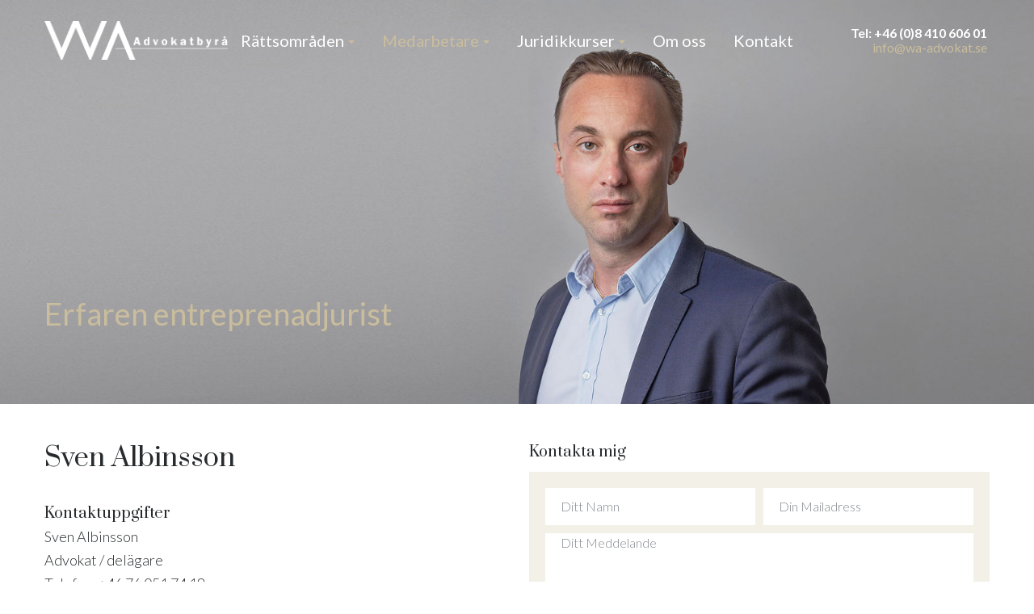

--- FILE ---
content_type: text/html; charset=UTF-8
request_url: https://wa-advokat.se/team/sven-albinsson/
body_size: 227785
content:
<!DOCTYPE html>
<html lang="sv-SE" class="">
<head>
    <meta http-equiv="Content-Type" content="text/html; charset=UTF-8">
            <meta name="viewport" content="width=device-width, initial-scale=1, maximum-scale=1">
        <meta http-equiv="X-UA-Compatible" content="IE=Edge">
    <link rel="pingback" href="https://wa-advokat.se/xmlrpc.php">
    
        <script type="text/javascript">
            var custom_blog_css = "";
            if (document.getElementById("custom_blog_styles")) {
                document.getElementById("custom_blog_styles").innerHTML += custom_blog_css;
            } else if (custom_blog_css !== "") {
                document.head.innerHTML += '<style id="custom_blog_styles" type="text/css">'+custom_blog_css+'</style>';
            }
        </script>
                            <script>
                            /* You can add more configuration options to webfontloader by previously defining the WebFontConfig with your options */
                            if ( typeof WebFontConfig === "undefined" ) {
                                WebFontConfig = new Object();
                            }
                            WebFontConfig['google'] = {families: ['Lato:100,300,400,700,900,100italic,300italic,400italic,700italic,900italic', 'Prata:400']};

                            (function() {
                                var wf = document.createElement( 'script' );
                                wf.src = 'https://ajax.googleapis.com/ajax/libs/webfont/1.5.3/webfont.js';
                                wf.type = 'text/javascript';
                                wf.async = 'true';
                                var s = document.getElementsByTagName( 'script' )[0];
                                s.parentNode.insertBefore( wf, s );
                            })();
                        </script>
                        <meta name='robots' content='index, follow, max-image-preview:large, max-snippet:-1, max-video-preview:-1' />
	<style>img:is([sizes="auto" i], [sizes^="auto," i]) { contain-intrinsic-size: 3000px 1500px }</style>
	
	<!-- This site is optimized with the Yoast SEO plugin v25.2 - https://yoast.com/wordpress/plugins/seo/ -->
	<title>Advokat Sven Albinsson - entreprenadjuridik - WA Advokatbyrå</title>
	<meta name="description" content="Advokat Sven Albinsson är specialiserad inom tvistelösning, entreprenadrätt, konsulträtt och avtalsrätt. Be om juridiskt stöd vid upphandling, entreprenader och inför domstol" />
	<link rel="canonical" href="https://wa-advokat.se/team/sven-albinsson/" />
	<meta property="og:locale" content="sv_SE" />
	<meta property="og:type" content="article" />
	<meta property="og:title" content="Advokat Sven Albinsson - entreprenadjuridik - WA Advokatbyrå" />
	<meta property="og:description" content="Advokat Sven Albinsson är specialiserad inom tvistelösning, entreprenadrätt, konsulträtt och avtalsrätt. Be om juridiskt stöd vid upphandling, entreprenader och inför domstol" />
	<meta property="og:url" content="https://wa-advokat.se/team/sven-albinsson/" />
	<meta property="og:site_name" content="WA Advokatbyrå" />
	<meta property="article:modified_time" content="2025-09-15T20:23:05+00:00" />
	<meta property="og:image" content="https://wa-advokat.se/wp-content/uploads/2019/12/sven-bw-e1588141497401.jpg" />
	<meta property="og:image:width" content="800" />
	<meta property="og:image:height" content="800" />
	<meta property="og:image:type" content="image/jpeg" />
	<meta name="twitter:card" content="summary_large_image" />
	<meta name="twitter:label1" content="Beräknad lästid" />
	<meta name="twitter:data1" content="3 minuter" />
	<script type="application/ld+json" class="yoast-schema-graph">{"@context":"https://schema.org","@graph":[{"@type":"WebPage","@id":"https://wa-advokat.se/team/sven-albinsson/","url":"https://wa-advokat.se/team/sven-albinsson/","name":"Advokat Sven Albinsson - entreprenadjuridik - WA Advokatbyrå","isPartOf":{"@id":"https://wa-advokat.se/#website"},"primaryImageOfPage":{"@id":"https://wa-advokat.se/team/sven-albinsson/#primaryimage"},"image":{"@id":"https://wa-advokat.se/team/sven-albinsson/#primaryimage"},"thumbnailUrl":"https://wa-advokat.se/wp-content/uploads/2019/12/sven-bw-e1588141497401.jpg","datePublished":"2018-05-16T12:02:23+00:00","dateModified":"2025-09-15T20:23:05+00:00","description":"Advokat Sven Albinsson är specialiserad inom tvistelösning, entreprenadrätt, konsulträtt och avtalsrätt. Be om juridiskt stöd vid upphandling, entreprenader och inför domstol","breadcrumb":{"@id":"https://wa-advokat.se/team/sven-albinsson/#breadcrumb"},"inLanguage":"sv-SE","potentialAction":[{"@type":"ReadAction","target":["https://wa-advokat.se/team/sven-albinsson/"]}]},{"@type":"ImageObject","inLanguage":"sv-SE","@id":"https://wa-advokat.se/team/sven-albinsson/#primaryimage","url":"https://wa-advokat.se/wp-content/uploads/2019/12/sven-bw-e1588141497401.jpg","contentUrl":"https://wa-advokat.se/wp-content/uploads/2019/12/sven-bw-e1588141497401.jpg","width":800,"height":800},{"@type":"BreadcrumbList","@id":"https://wa-advokat.se/team/sven-albinsson/#breadcrumb","itemListElement":[{"@type":"ListItem","position":1,"name":"Home","item":"https://wa-advokat.se/"},{"@type":"ListItem","position":2,"name":"Team","item":"https://wa-advokat.se/team/"},{"@type":"ListItem","position":3,"name":"Sven Albinsson"}]},{"@type":"WebSite","@id":"https://wa-advokat.se/#website","url":"https://wa-advokat.se/","name":"WA Advokatbyrå","description":"","potentialAction":[{"@type":"SearchAction","target":{"@type":"EntryPoint","urlTemplate":"https://wa-advokat.se/?s={search_term_string}"},"query-input":{"@type":"PropertyValueSpecification","valueRequired":true,"valueName":"search_term_string"}}],"inLanguage":"sv-SE"}]}</script>
	<!-- / Yoast SEO plugin. -->


<link rel="alternate" type="application/rss+xml" title="WA Advokatbyrå &raquo; Webbflöde" href="https://wa-advokat.se/feed/" />
<link rel="alternate" type="application/rss+xml" title="WA Advokatbyrå &raquo; Kommentarsflöde" href="https://wa-advokat.se/comments/feed/" />
<script type="text/javascript">
/* <![CDATA[ */
window._wpemojiSettings = {"baseUrl":"https:\/\/s.w.org\/images\/core\/emoji\/16.0.1\/72x72\/","ext":".png","svgUrl":"https:\/\/s.w.org\/images\/core\/emoji\/16.0.1\/svg\/","svgExt":".svg","source":{"concatemoji":"https:\/\/wa-advokat.se\/wp-includes\/js\/wp-emoji-release.min.js?ver=6.8.3"}};
/*! This file is auto-generated */
!function(s,n){var o,i,e;function c(e){try{var t={supportTests:e,timestamp:(new Date).valueOf()};sessionStorage.setItem(o,JSON.stringify(t))}catch(e){}}function p(e,t,n){e.clearRect(0,0,e.canvas.width,e.canvas.height),e.fillText(t,0,0);var t=new Uint32Array(e.getImageData(0,0,e.canvas.width,e.canvas.height).data),a=(e.clearRect(0,0,e.canvas.width,e.canvas.height),e.fillText(n,0,0),new Uint32Array(e.getImageData(0,0,e.canvas.width,e.canvas.height).data));return t.every(function(e,t){return e===a[t]})}function u(e,t){e.clearRect(0,0,e.canvas.width,e.canvas.height),e.fillText(t,0,0);for(var n=e.getImageData(16,16,1,1),a=0;a<n.data.length;a++)if(0!==n.data[a])return!1;return!0}function f(e,t,n,a){switch(t){case"flag":return n(e,"\ud83c\udff3\ufe0f\u200d\u26a7\ufe0f","\ud83c\udff3\ufe0f\u200b\u26a7\ufe0f")?!1:!n(e,"\ud83c\udde8\ud83c\uddf6","\ud83c\udde8\u200b\ud83c\uddf6")&&!n(e,"\ud83c\udff4\udb40\udc67\udb40\udc62\udb40\udc65\udb40\udc6e\udb40\udc67\udb40\udc7f","\ud83c\udff4\u200b\udb40\udc67\u200b\udb40\udc62\u200b\udb40\udc65\u200b\udb40\udc6e\u200b\udb40\udc67\u200b\udb40\udc7f");case"emoji":return!a(e,"\ud83e\udedf")}return!1}function g(e,t,n,a){var r="undefined"!=typeof WorkerGlobalScope&&self instanceof WorkerGlobalScope?new OffscreenCanvas(300,150):s.createElement("canvas"),o=r.getContext("2d",{willReadFrequently:!0}),i=(o.textBaseline="top",o.font="600 32px Arial",{});return e.forEach(function(e){i[e]=t(o,e,n,a)}),i}function t(e){var t=s.createElement("script");t.src=e,t.defer=!0,s.head.appendChild(t)}"undefined"!=typeof Promise&&(o="wpEmojiSettingsSupports",i=["flag","emoji"],n.supports={everything:!0,everythingExceptFlag:!0},e=new Promise(function(e){s.addEventListener("DOMContentLoaded",e,{once:!0})}),new Promise(function(t){var n=function(){try{var e=JSON.parse(sessionStorage.getItem(o));if("object"==typeof e&&"number"==typeof e.timestamp&&(new Date).valueOf()<e.timestamp+604800&&"object"==typeof e.supportTests)return e.supportTests}catch(e){}return null}();if(!n){if("undefined"!=typeof Worker&&"undefined"!=typeof OffscreenCanvas&&"undefined"!=typeof URL&&URL.createObjectURL&&"undefined"!=typeof Blob)try{var e="postMessage("+g.toString()+"("+[JSON.stringify(i),f.toString(),p.toString(),u.toString()].join(",")+"));",a=new Blob([e],{type:"text/javascript"}),r=new Worker(URL.createObjectURL(a),{name:"wpTestEmojiSupports"});return void(r.onmessage=function(e){c(n=e.data),r.terminate(),t(n)})}catch(e){}c(n=g(i,f,p,u))}t(n)}).then(function(e){for(var t in e)n.supports[t]=e[t],n.supports.everything=n.supports.everything&&n.supports[t],"flag"!==t&&(n.supports.everythingExceptFlag=n.supports.everythingExceptFlag&&n.supports[t]);n.supports.everythingExceptFlag=n.supports.everythingExceptFlag&&!n.supports.flag,n.DOMReady=!1,n.readyCallback=function(){n.DOMReady=!0}}).then(function(){return e}).then(function(){var e;n.supports.everything||(n.readyCallback(),(e=n.source||{}).concatemoji?t(e.concatemoji):e.wpemoji&&e.twemoji&&(t(e.twemoji),t(e.wpemoji)))}))}((window,document),window._wpemojiSettings);
/* ]]> */
</script>
<style id='wp-emoji-styles-inline-css' type='text/css'>

	img.wp-smiley, img.emoji {
		display: inline !important;
		border: none !important;
		box-shadow: none !important;
		height: 1em !important;
		width: 1em !important;
		margin: 0 0.07em !important;
		vertical-align: -0.1em !important;
		background: none !important;
		padding: 0 !important;
	}
</style>
<link rel='stylesheet' id='wp-block-library-css' href='https://wa-advokat.se/wp-includes/css/dist/block-library/style.min.css?ver=6.8.3' type='text/css' media='all' />
<style id='classic-theme-styles-inline-css' type='text/css'>
/*! This file is auto-generated */
.wp-block-button__link{color:#fff;background-color:#32373c;border-radius:9999px;box-shadow:none;text-decoration:none;padding:calc(.667em + 2px) calc(1.333em + 2px);font-size:1.125em}.wp-block-file__button{background:#32373c;color:#fff;text-decoration:none}
</style>
<style id='global-styles-inline-css' type='text/css'>
:root{--wp--preset--aspect-ratio--square: 1;--wp--preset--aspect-ratio--4-3: 4/3;--wp--preset--aspect-ratio--3-4: 3/4;--wp--preset--aspect-ratio--3-2: 3/2;--wp--preset--aspect-ratio--2-3: 2/3;--wp--preset--aspect-ratio--16-9: 16/9;--wp--preset--aspect-ratio--9-16: 9/16;--wp--preset--color--black: #000000;--wp--preset--color--cyan-bluish-gray: #abb8c3;--wp--preset--color--white: #ffffff;--wp--preset--color--pale-pink: #f78da7;--wp--preset--color--vivid-red: #cf2e2e;--wp--preset--color--luminous-vivid-orange: #ff6900;--wp--preset--color--luminous-vivid-amber: #fcb900;--wp--preset--color--light-green-cyan: #7bdcb5;--wp--preset--color--vivid-green-cyan: #00d084;--wp--preset--color--pale-cyan-blue: #8ed1fc;--wp--preset--color--vivid-cyan-blue: #0693e3;--wp--preset--color--vivid-purple: #9b51e0;--wp--preset--gradient--vivid-cyan-blue-to-vivid-purple: linear-gradient(135deg,rgba(6,147,227,1) 0%,rgb(155,81,224) 100%);--wp--preset--gradient--light-green-cyan-to-vivid-green-cyan: linear-gradient(135deg,rgb(122,220,180) 0%,rgb(0,208,130) 100%);--wp--preset--gradient--luminous-vivid-amber-to-luminous-vivid-orange: linear-gradient(135deg,rgba(252,185,0,1) 0%,rgba(255,105,0,1) 100%);--wp--preset--gradient--luminous-vivid-orange-to-vivid-red: linear-gradient(135deg,rgba(255,105,0,1) 0%,rgb(207,46,46) 100%);--wp--preset--gradient--very-light-gray-to-cyan-bluish-gray: linear-gradient(135deg,rgb(238,238,238) 0%,rgb(169,184,195) 100%);--wp--preset--gradient--cool-to-warm-spectrum: linear-gradient(135deg,rgb(74,234,220) 0%,rgb(151,120,209) 20%,rgb(207,42,186) 40%,rgb(238,44,130) 60%,rgb(251,105,98) 80%,rgb(254,248,76) 100%);--wp--preset--gradient--blush-light-purple: linear-gradient(135deg,rgb(255,206,236) 0%,rgb(152,150,240) 100%);--wp--preset--gradient--blush-bordeaux: linear-gradient(135deg,rgb(254,205,165) 0%,rgb(254,45,45) 50%,rgb(107,0,62) 100%);--wp--preset--gradient--luminous-dusk: linear-gradient(135deg,rgb(255,203,112) 0%,rgb(199,81,192) 50%,rgb(65,88,208) 100%);--wp--preset--gradient--pale-ocean: linear-gradient(135deg,rgb(255,245,203) 0%,rgb(182,227,212) 50%,rgb(51,167,181) 100%);--wp--preset--gradient--electric-grass: linear-gradient(135deg,rgb(202,248,128) 0%,rgb(113,206,126) 100%);--wp--preset--gradient--midnight: linear-gradient(135deg,rgb(2,3,129) 0%,rgb(40,116,252) 100%);--wp--preset--font-size--small: 13px;--wp--preset--font-size--medium: 20px;--wp--preset--font-size--large: 36px;--wp--preset--font-size--x-large: 42px;--wp--preset--spacing--20: 0.44rem;--wp--preset--spacing--30: 0.67rem;--wp--preset--spacing--40: 1rem;--wp--preset--spacing--50: 1.5rem;--wp--preset--spacing--60: 2.25rem;--wp--preset--spacing--70: 3.38rem;--wp--preset--spacing--80: 5.06rem;--wp--preset--shadow--natural: 6px 6px 9px rgba(0, 0, 0, 0.2);--wp--preset--shadow--deep: 12px 12px 50px rgba(0, 0, 0, 0.4);--wp--preset--shadow--sharp: 6px 6px 0px rgba(0, 0, 0, 0.2);--wp--preset--shadow--outlined: 6px 6px 0px -3px rgba(255, 255, 255, 1), 6px 6px rgba(0, 0, 0, 1);--wp--preset--shadow--crisp: 6px 6px 0px rgba(0, 0, 0, 1);}:where(.is-layout-flex){gap: 0.5em;}:where(.is-layout-grid){gap: 0.5em;}body .is-layout-flex{display: flex;}.is-layout-flex{flex-wrap: wrap;align-items: center;}.is-layout-flex > :is(*, div){margin: 0;}body .is-layout-grid{display: grid;}.is-layout-grid > :is(*, div){margin: 0;}:where(.wp-block-columns.is-layout-flex){gap: 2em;}:where(.wp-block-columns.is-layout-grid){gap: 2em;}:where(.wp-block-post-template.is-layout-flex){gap: 1.25em;}:where(.wp-block-post-template.is-layout-grid){gap: 1.25em;}.has-black-color{color: var(--wp--preset--color--black) !important;}.has-cyan-bluish-gray-color{color: var(--wp--preset--color--cyan-bluish-gray) !important;}.has-white-color{color: var(--wp--preset--color--white) !important;}.has-pale-pink-color{color: var(--wp--preset--color--pale-pink) !important;}.has-vivid-red-color{color: var(--wp--preset--color--vivid-red) !important;}.has-luminous-vivid-orange-color{color: var(--wp--preset--color--luminous-vivid-orange) !important;}.has-luminous-vivid-amber-color{color: var(--wp--preset--color--luminous-vivid-amber) !important;}.has-light-green-cyan-color{color: var(--wp--preset--color--light-green-cyan) !important;}.has-vivid-green-cyan-color{color: var(--wp--preset--color--vivid-green-cyan) !important;}.has-pale-cyan-blue-color{color: var(--wp--preset--color--pale-cyan-blue) !important;}.has-vivid-cyan-blue-color{color: var(--wp--preset--color--vivid-cyan-blue) !important;}.has-vivid-purple-color{color: var(--wp--preset--color--vivid-purple) !important;}.has-black-background-color{background-color: var(--wp--preset--color--black) !important;}.has-cyan-bluish-gray-background-color{background-color: var(--wp--preset--color--cyan-bluish-gray) !important;}.has-white-background-color{background-color: var(--wp--preset--color--white) !important;}.has-pale-pink-background-color{background-color: var(--wp--preset--color--pale-pink) !important;}.has-vivid-red-background-color{background-color: var(--wp--preset--color--vivid-red) !important;}.has-luminous-vivid-orange-background-color{background-color: var(--wp--preset--color--luminous-vivid-orange) !important;}.has-luminous-vivid-amber-background-color{background-color: var(--wp--preset--color--luminous-vivid-amber) !important;}.has-light-green-cyan-background-color{background-color: var(--wp--preset--color--light-green-cyan) !important;}.has-vivid-green-cyan-background-color{background-color: var(--wp--preset--color--vivid-green-cyan) !important;}.has-pale-cyan-blue-background-color{background-color: var(--wp--preset--color--pale-cyan-blue) !important;}.has-vivid-cyan-blue-background-color{background-color: var(--wp--preset--color--vivid-cyan-blue) !important;}.has-vivid-purple-background-color{background-color: var(--wp--preset--color--vivid-purple) !important;}.has-black-border-color{border-color: var(--wp--preset--color--black) !important;}.has-cyan-bluish-gray-border-color{border-color: var(--wp--preset--color--cyan-bluish-gray) !important;}.has-white-border-color{border-color: var(--wp--preset--color--white) !important;}.has-pale-pink-border-color{border-color: var(--wp--preset--color--pale-pink) !important;}.has-vivid-red-border-color{border-color: var(--wp--preset--color--vivid-red) !important;}.has-luminous-vivid-orange-border-color{border-color: var(--wp--preset--color--luminous-vivid-orange) !important;}.has-luminous-vivid-amber-border-color{border-color: var(--wp--preset--color--luminous-vivid-amber) !important;}.has-light-green-cyan-border-color{border-color: var(--wp--preset--color--light-green-cyan) !important;}.has-vivid-green-cyan-border-color{border-color: var(--wp--preset--color--vivid-green-cyan) !important;}.has-pale-cyan-blue-border-color{border-color: var(--wp--preset--color--pale-cyan-blue) !important;}.has-vivid-cyan-blue-border-color{border-color: var(--wp--preset--color--vivid-cyan-blue) !important;}.has-vivid-purple-border-color{border-color: var(--wp--preset--color--vivid-purple) !important;}.has-vivid-cyan-blue-to-vivid-purple-gradient-background{background: var(--wp--preset--gradient--vivid-cyan-blue-to-vivid-purple) !important;}.has-light-green-cyan-to-vivid-green-cyan-gradient-background{background: var(--wp--preset--gradient--light-green-cyan-to-vivid-green-cyan) !important;}.has-luminous-vivid-amber-to-luminous-vivid-orange-gradient-background{background: var(--wp--preset--gradient--luminous-vivid-amber-to-luminous-vivid-orange) !important;}.has-luminous-vivid-orange-to-vivid-red-gradient-background{background: var(--wp--preset--gradient--luminous-vivid-orange-to-vivid-red) !important;}.has-very-light-gray-to-cyan-bluish-gray-gradient-background{background: var(--wp--preset--gradient--very-light-gray-to-cyan-bluish-gray) !important;}.has-cool-to-warm-spectrum-gradient-background{background: var(--wp--preset--gradient--cool-to-warm-spectrum) !important;}.has-blush-light-purple-gradient-background{background: var(--wp--preset--gradient--blush-light-purple) !important;}.has-blush-bordeaux-gradient-background{background: var(--wp--preset--gradient--blush-bordeaux) !important;}.has-luminous-dusk-gradient-background{background: var(--wp--preset--gradient--luminous-dusk) !important;}.has-pale-ocean-gradient-background{background: var(--wp--preset--gradient--pale-ocean) !important;}.has-electric-grass-gradient-background{background: var(--wp--preset--gradient--electric-grass) !important;}.has-midnight-gradient-background{background: var(--wp--preset--gradient--midnight) !important;}.has-small-font-size{font-size: var(--wp--preset--font-size--small) !important;}.has-medium-font-size{font-size: var(--wp--preset--font-size--medium) !important;}.has-large-font-size{font-size: var(--wp--preset--font-size--large) !important;}.has-x-large-font-size{font-size: var(--wp--preset--font-size--x-large) !important;}
:where(.wp-block-post-template.is-layout-flex){gap: 1.25em;}:where(.wp-block-post-template.is-layout-grid){gap: 1.25em;}
:where(.wp-block-columns.is-layout-flex){gap: 2em;}:where(.wp-block-columns.is-layout-grid){gap: 2em;}
:root :where(.wp-block-pullquote){font-size: 1.5em;line-height: 1.6;}
</style>
<link rel='stylesheet' id='contact-form-7-css' href='https://wa-advokat.se/wp-content/plugins/contact-form-7/includes/css/styles.css?ver=6.0.6' type='text/css' media='all' />
<link rel='stylesheet' id='default-style-css' href='https://wa-advokat.se/wp-content/themes/wa/style.css?ver=6.8.3' type='text/css' media='all' />
<link rel='stylesheet' id='theme-icon-css' href='https://wa-advokat.se/wp-content/themes/wa/fonts/theme-font/theme_icon.css?ver=6.8.3' type='text/css' media='all' />
<link rel='stylesheet' id='font-awesome-css' href='https://wa-advokat.se/wp-content/themes/wa/css/font-awesome.min.css?ver=6.8.3' type='text/css' media='all' />
<link rel='stylesheet' id='select2-css' href='https://wa-advokat.se/wp-content/themes/wa/css/select2.min.css?ver=4.0.5' type='text/css' media='all' />
<link rel='stylesheet' id='gt3-theme-css' href='https://wa-advokat.se/wp-content/themes/wa/css/theme.css?ver=6.8.3' type='text/css' media='all' />
<link rel='stylesheet' id='gt3-composer-css' href='https://wa-advokat.se/wp-content/themes/wa/css/base_composer.css?ver=6.8.3' type='text/css' media='all' />
<link rel='stylesheet' id='gt3-responsive-css' href='https://wa-advokat.se/wp-content/themes/wa/css/responsive.css?ver=6.8.3' type='text/css' media='all' />
<style id='gt3-responsive-inline-css' type='text/css'>
/* Custom CSS */*{}body,body.wpb-js-composer .vc_row .vc_tta.vc_general .vc_tta-panel-title>a span,body.wpb-js-composer .vc_row .vc_toggle_title>h4,.team_title__text,.team_title__text > a,.woocommerce ul.products li.product h3,.woocommerce form .qty,.woocommerce form .variations select,body .widget .yit-wcan-select-open,body .widget-hotspot {font-family:Lato;}body {background:#ffffff;font-size:17px;line-height:23px;font-weight:300;color: #272b2e;}.likes_block,ul.pagerblock,.gt3_pagination_comments .page-numbers,.listing_meta,.blog_content .post_author,.comment_meta,.prev_next_links a span,input[type='submit'],button,.gt3_module_button a,.vc_progress_bar,.member-vcard,.gt3_case_list__cat,.gt3_case_list__filter,.gt3_team_list__filter,.gt3_practice_list__filter,.practice_post_button,.gt3_module_counter .count_info{font-family:Prata;font-weight:400;}.prev_next_links a span,input[type='submit'],button,.gt3_module_button a,.gt3_pagination_comments .page-numbers,.vc_progress_bar,.gt3_case_list__item--content_above .gt3_case_list__cat,.gt3_case_list__filter,.gt3_team_list__filter,.gt3_practice_list__filter,.practice_post_button,.gt3_module_counter .count_info{font-size:16px;}/* Custom Fonts */.module_team .team_info,h1, h1 span, h1 a,h2, h2 span, h2 a,h3, h3 span, h3 a,h4, h4 span, h4 a,h5, h5 span, h5 a,h6, h6 span, h6 a,.widget.widget_archive > ul > li, .widget.widget_categories > ul > li, .widget.widget_pages > ul > li, .widget.widget_meta > ul > li, .widget.widget_recent_comments > ul > li, .widget.widget_recent_entries > ul > li, .widget.widget_rss > ul > li, .widget.widget_nav_menu > div > ul > li,.calendar_wrap tbody,body.wpb-js-composer .vc_tta.vc_general .vc_tta-tab,.price_item-cost,.widget.widget_posts .recent_posts .post_title a{color: #272b2e;}.gt3_dropcaps,.dropcap,body table.booked-calendar thead th .monthName,.gt3_icon_box__icon--number,h1, h1 span, h1 a,h2, h2 span, h2 a,h3, h3 span, h3 a,h4, h4 span, h4 a,h5, h5 span, h5 a,h6, h6 span, h6 a,.strip_template .strip-item a span,.column1 .item_title a,.index_number,.price_item_btn a,.shortcode_tab_item_title,.gt3_twitter .twitt_title,.gt3_module_counter .stat_count{font-family: Prata;font-weight: 400}h1, h1 a, h1 span {font-family:Prata;font-weight:400;font-size:38px;line-height:52px;}h2, h2 a, h2 span,body table.booked-calendar th .monthName {font-family:Prata;font-weight:400;font-size:32px;line-height:44px;}h3, h3 a, h3 span,#customer_login h2,.gt3_header_builder__login-modal_container h2,.sidepanel .title{font-family:Prata;font-weight:400;font-size:28px;line-height:38px;}h4, h4 a, h4 span{font-family:Prata;font-weight:400;font-size:22px;line-height:30px;}h5, h5 a, h5 span {font-family:Prata;font-weight:400;font-size:18px;line-height:24px;}h6, h6 a, h6 span {font-family:Prata;font-weight:400;font-size:16px;line-height:22px;}.diagram_item .chart,.item_title a ,.contentarea ul,#customer_login form .form-row label,.gt3_header_builder__login-modal_container form .form-row label,body .vc_pie_chart .vc_pie_chart_value{color:#272b2e;}body.wpb-js-composer .vc_row .vc_progress_bar:not(.vc_progress-bar-color-custom) .vc_single_bar .vc_label:not([style*="color"]) .vc_label_units{color: #272b2e !important;}blockquote,.comment_info{font-family: Prata;}/* Theme color */a:hover,#back_to_top:hover,.top_footer a:hover,.main_menu_container:not(.menu_line_disable) .menu > .menu-item.current_page_item > a,.main_menu_container:not(.menu_line_disable) .menu > .menu-item.current-menu-parent > a,.widget.widget_archive ul li:hover:before,.widget.widget_categories ul li:hover:before,.widget.widget_pages ul li:hover:before,.widget.widget_meta ul li:hover:before,.widget.widget_recent_comments ul li:hover:before,.widget.widget_recent_entries ul li:hover:before,.widget.widget_rss ul li:hover:before,.widget.widget_archive ul li > a:hover,.widget.widget_categories ul li > a:hover,.widget.widget_pages ul li > a:hover,.widget.widget_meta ul li > a:hover,.widget.widget_recent_comments ul li > a:hover,.widget.widget_recent_entries ul li > a:hover,.widget.widget_rss ul li > a:hover,.widget.widget_nav_menu ul li > a:hover,body.wpb-js-composer .vc_tta.vc_general.vc_tta-tabs .vc_tta-tab.vc_active>a,.load_more_works:hover,.copyright a:hover,.module_testimonial.type2 .testimonials-text:before,input[type="submit"]:hover,button:hover,.price_item .items_text ul li:before,.price_item.most_popular .item_cost_wrapper h3,.gt3_practice_list__title a:hover,.mc_form_inside #mc_signup_submit:hover,.pre_footer input[type="submit"]:hover,.gt3_top_sidebar_products .widget_price_filter .price_slider_amount .price_label,.gt3_module_featured_posts .learn_more:hover,.gt3_secondary_font,.practice_post_button,.single-member-page .member-vcard,.single-member-page .member-short-desc a,.blog_type5 .has_post_thumb .blog_content .blogpost_title a:hover{color: #cabd9d;}.price_item .item_cost_wrapper .bg-color,.gt3_practice_list__link:before,.load_more_works,.content-container .vc_progress_bar .vc_single_bar .vc_bar,input[type="submit"],button,.mc_form_inside #mc_signup_submit,.pre_footer input[type="submit"],.gt3_pagination_comments .page-numbers.current,.woocommerce .widget_price_filter .ui-slider .ui-slider-handle, .woocommerce .widget_price_filter .ui-slider .ui-slider-range{background-color: #cabd9d;}.widget .calendar_wrap table td#today:before{background: #cabd9d;}input[type='date'],input[type='email'],input[type='number'],input[type='password'],input[type='search'],input[type='tel'],input[type='text'],input[type='url'],select,textarea,.gt3-contact-widget input[type='date'],.gt3-contact-widget input[type='email'],.gt3-contact-widget input[type='number'],.gt3-contact-widget input[type='password'],.gt3-contact-widget input[type='search'],.gt3-contact-widget input[type='tel'],.gt3-contact-widget input[type='text'],.gt3-contact-widget input[type='url'],.gt3-contact-widget select,.gt3-contact-widget textarea,.listing_meta,.blog_type5 .has_post_thumb .blog_content:hover .listing_meta,.prev_next_links,.gt3_pagination_comments .page-numbers,.comment-reply-link,.comment_meta,/*.blog_content .post_author a,*/.blog_content:hover .post_author a,.without_post_thumb .blog_content .post_author a,.likes_block,.gt3_team_list__position,.mc_merge_var label{color: #80858b;}.woocommerce .wishlist_table td.product-add-to-cart a,.gt3_module_button a,.gt3_module_carousel .slick-slider ul.slick-dots li.slick-active button{border-color: #cabd9d;background: #cabd9d;}.woocommerce .wishlist_table td.product-add-to-cart a:hover,.woocommerce .widget_shopping_cart .buttons a:hover, .woocommerce.widget_shopping_cart .buttons a:hover,.gt3_header_builder_cart_component .button:hover,.gt3_submit_wrapper:hover > i,.single-member-page .member-vcard:hover,.single-member-page .member-short-desc a:hover{color:#80858b;}.load_more_works,input[type="submit"],button{border-color: #cabd9d;}.isotope-filter a:hover,.isotope-filter a.active {color: #cabd9d;}.widget_nav_menu .menu .menu-item:before,.gt3_icon_box__link a:before,.stripe_item-divider,.module_team .view_all_link:before {background-color: #80858b;}.single-member-page .team-link:hover,.module_team .view_all_link {color: #80858b;}.module_team .view_all_link:after {border-color: #80858b;}/* menu fonts */.main-menu>ul,.main-menu>div>ul {font-family:Lato;font-weight:300;line-height:24px;font-size:20px;}/* sub menu styles */.main-menu ul li ul.sub-menu,.gt3_currency_switcher ul,.gt3_header_builder .header_search__inner .search_form,.mobile_menu_container,.gt3_header_builder_cart_component__cart-container{background-color: rgba(255,255,255,1) ;color: #272b2e ;}.gt3_header_builder .header_search__inner .search_text::-webkit-input-placeholder{color: #272b2e !important;}.gt3_header_builder .header_search__inner .search_text:-moz-placeholder {color: #272b2e !important;}.gt3_header_builder .header_search__inner .search_text::-moz-placeholder {color: #272b2e !important;}.gt3_header_builder .header_search__inner .search_text:-ms-input-placeholder {color: #272b2e !important;}.gt3_header_builder .header_search .header_search__inner:before,.main-menu > ul > li > ul:before,.gt3_megamenu_triangle:before,.gt3_currency_switcher ul:before,.gt3_header_builder_cart_component__cart:before{border-bottom-color: rgba(255,255,255,1) ;}.gt3_header_builder .header_search .header_search__inner:before,.main-menu > ul > li > ul:before,.gt3_megamenu_triangle:before,.gt3_currency_switcher ul:before,.gt3_header_builder_cart_component__cart:before{-webkit-box-shadow: 0px 1px 0px 0px rgba(255,255,255,1);-moz-box-shadow: 0px 1px 0px 0px rgba(255,255,255,1);box-shadow: 0px 1px 0px 0px rgba(255,255,255,1);}/* blog */.gt3-page-title:not(.gt3-page-title_with_bg) .gt3_breadcrumb,body.wpb-js-composer .vc_tta.vc_general.vc_tta-tabs .vc_tta-tab>a,.prev_next_links a b,ul.pagerblock li span,.single-member-page .team-link:hover{color: #272b2e;}.format-video .gt3_video__play_button{background-color: rgba(39,43,46,.35);}hr{border-bottom: 1px solid rgba(39,43,46, 0.3);}.gt3_link_layer .custom_animation:before{-webkit-box-shadow: inset 0 0 0 0 #cabd9d;-moz-box-shadow: inset 0 0 0 0 #cabd9d;box-shadow: inset 0 0 0 0 #cabd9d;}.gt3_link_layer .custom_animation:hover:before{-webkit-box-shadow: inset 0 -5px 0 0 #cabd9d;-moz-box-shadow: inset 0 -5px 0 0 #cabd9d;box-shadow: inset 0 -5px 0 0 #cabd9d;}.blogpost_title a:hover,.gt3_module_featured_posts .listing_meta a:hover,.recent_posts .listing_meta a,.widget.widget_posts .recent_posts li > .recent_posts_content .post_title a:hover {color: #80858b;}.learn_more:hover,.woocommerce .widget_shopping_cart .total, .woocommerce.widget_shopping_cart .total,.module_team .view_all_link:hover {color: #272b2e;}.module_team .view_all_link:hover:before {background-color: #272b2e;}.module_team .view_all_link:hover:after {border-color: #272b2e;}.gt3_module_title .carousel_arrows a:hover span,.stripe_item:after,.packery-item .packery_overlay {background: #80858b;}.gt3_module_title .carousel_arrows a:hover span:before {border-color: #80858b;}.learn_more:hover span,.gt3_module_title .carousel_arrows a span {background: #272b2e;}.post_media_info,.gt3_practice_list__filter,.isotope-filter {color: #272b2e;}.post_media_info:before{background: #272b2e;}.gt3_module_title .external_link .learn_more {line-height:23px;}.post_info {border-color: rgba(128,133,139, .3);}.post_share > a:before,.share_wrap a span {font-size:17px;}ol.commentlist:after,.top_footer .calendar_wrap caption {background:#ffffff;}.blog_post_media__link_text a:hover,h3#reply-title a,.comment_author_says a:hover,.dropcap,.gt3_custom_text a{color: #80858b;}.single .post_tags > span,h3#reply-title a:hover,.comment_author_says,.comment_author_says a {color: #272b2e;}blockquote:before,.blog_post_media--link i,.blog_post_media--quote i,.blogpost_title i,.post_share:hover > a:before,.post_share:hover > a,.listing_meta .listing_meta_author a:hover ~ a,.likes_block:not(.already_liked):hover,.comment-reply-link:hover,#customer_login .woocommerce-LostPassword a,.gt3_header_builder__login-modal_container .woocommerce-LostPassword a,.main-menu>ul>li>a:after,.main-menu ul li ul li.menu-item-has-children:after, .main-menu > ul > li.menu-item-has-children > a:after,body.wpb-js-composer .vc_row .vc_tta.vc_tta-accordion.vc_tta-style-classic .vc_tta-controls-icon,.gt3_twitter a,.gt3-page-title:not(.gt3-page-title_with_bg) .page_sub_title,.blog_content .post_author a:hover{color: #cabd9d;}.blog_post_media--quote,blockquote,.blog_post_media--link,body.wpb-js-composer .vc_row .vc_toggle_classic .vc_toggle_icon,body.wpb-js-composer .vc_row .vc_tta.vc_tta-style-accordion_alternative .vc_tta-controls-icon.vc_tta-controls-icon-plus::before,body.wpb-js-composer .vc_row .vc_tta.vc_tta-style-accordion_alternative .vc_tta-controls-icon.vc_tta-controls-icon-plus::after,body.wpb-js-composer .vc_row .vc_tta.vc_tta-accordion.vc_tta-style-accordion_solid .vc_tta-controls-icon:before,body.wpb-js-composer .vc_row .vc_tta.vc_tta-accordion.vc_tta-style-accordion_solid .vc_tta-controls-icon:after,body.wpb-js-composer .vc_row .vc_tta.vc_tta-accordion.vc_tta-style-accordion_bordered .vc_tta-controls-icon:before,body.wpb-js-composer .vc_row .vc_tta.vc_tta-accordion.vc_tta-style-accordion_bordered .vc_tta-controls-icon:after,body.wpb-js-composer .vc_row .vc_toggle_accordion_alternative .vc_toggle_icon:before,body.wpb-js-composer .vc_row .vc_toggle_accordion_alternative .vc_toggle_icon:after,body.wpb-js-composer .vc_row .vc_toggle_accordion_solid .vc_toggle_icon:before,body.wpb-js-composer .vc_row .vc_toggle_accordion_solid .vc_toggle_icon:after,body.wpb-js-composer .vc_row .vc_toggle_accordion_bordered .vc_toggle_icon:before,body.wpb-js-composer .vc_row .vc_toggle_accordion_bordered .vc_toggle_icon:after,body.wpb-js-composer .vc_row .vc_tta.vc_tta-accordion.vc_tta-style-accordion_bordered .vc_tta-controls-icon:before,body.wpb-js-composer .vc_row .vc_tta.vc_tta-accordion.vc_tta-style-accordion_bordered .vc_tta-controls-icon:after{border-color: #cabd9d;}.main_menu_container .menu_item_line,.module_testimonial .slick-dots li button,body.wpb-js-composer .vc_tta.vc_tta-tabs .vc_tta-panel.vc_active .vc_tta-panel-heading .vc_tta-panel-title>a,body.wpb-js-composer .vc_tta.vc_general.vc_tta-tabs .vc_tta-tab.vc_active:before,body.wpb-js-composer .vc_row .vc_toggle_accordion_bordered.vc_toggle_active .vc_toggle_title:before,body.wpb-js-composer .vc_row .vc_toggle_accordion_solid.vc_toggle_active .vc_toggle_title,body.wpb-js-composer .vc_row .vc_tta.vc_tta-style-accordion_solid .vc_active .vc_tta-panel-title>a,body.wpb-js-composer .vc_row .vc_tta.vc_tta-style-accordion_bordered .vc_tta-panel.vc_active .vc_tta-panel-title>a:before,ul.pagerblock li a.current,ul.pagerblock li span,.woo_mini-count > span:not(:empty),.icon-box_number,.widget_search .search_form:before,.widget_product_search .woocommerce-product-search:before{background-color: #cabd9d;}.tagcloud a{color: rgba(39,43,46, .5);}.tagcloud a:hover{color: rgba(39,43,46, 1);}::-moz-selection{background: #80858b;}::selection{background: #80858b;}.gt3_practice_list__overlay:before{background-color: #80858b;}input::-webkit-input-placeholder,textarea::-webkit-input-placeholder {color: #272b2e;}input:-moz-placeholder,textarea:-moz-placeholder { /* Firefox 18- */color: #272b2e;}input::-moz-placeholder,textarea::-moz-placeholder {/* Firefox 19+ */color: #272b2e;}input:-ms-input-placeholder,textarea:-ms-input-placeholder {color: #272b2e;}.top_footer .widget-title,.top_footer strong,.top_footer .widget.widget_archive ul li > a:hover,.top_footer .widget.widget_categories ul li > a:hover,.top_footer .widget.widget_pages ul li > a:hover,.top_footer .widget.widget_meta ul li > a:hover,.top_footer .widget.widget_recent_comments ul li > a:hover,.top_footer .widget.widget_recent_entries ul li > a:hover,.top_footer .widget.widget_rss ul li > a:hover,.top_footer .widget.widget_nav_menu ul li > a:hover,.main_footer .widget .calendar_wrap thead,.main_footer .widget .calendar_wrap table td#today{color: #ffffff ;}.top_footer{color: #ffffff;}.main_footer .copyright{color: #797f85;}.gt3_header_builder__section--top{background-color:rgba(42,46,49,1);color:#ffffff; /* height:100px;*/}.gt3_header_builder__section--top .gt3_header_builder__section-container{height:100px;}.gt3_header_builder__section--top ul.menu{line-height:100px;}.gt3_header_builder__section--middle{background-color:;color:#ffffff; /* height:100px;*/}.gt3_header_builder__section--middle .gt3_header_builder__section-container{height:100px;}.gt3_header_builder__section--middle ul.menu{line-height:100px;}.gt3_header_builder__section--bottom{background-color:rgba(42,46,49,1);color:#ffffff; /* height:100px;*/}.gt3_header_builder__section--bottom .gt3_header_builder__section-container{height:100px;}.gt3_header_builder__section--bottom ul.menu{line-height:100px;}.gt3_header_builder__section--top__tablet{background-color:rgba(42,46,49,1);color:#ffffff; /* height:100px;*/}.gt3_header_builder__section--top__tablet .gt3_header_builder__section-container{height:100px;}.gt3_header_builder__section--top__tablet ul.menu{line-height:100px;}.gt3_header_builder__section--middle__tablet{background-color:rgba(42,46,49,1);color:#ffffff; /* height:100px;*/}.gt3_header_builder__section--middle__tablet .gt3_header_builder__section-container{height:100px;}.gt3_header_builder__section--middle__tablet ul.menu{line-height:100px;}.gt3_header_builder__section--bottom__tablet{background-color:rgba(42,46,49,1);color:#ffffff; /* height:100px;*/}.gt3_header_builder__section--bottom__tablet .gt3_header_builder__section-container{height:100px;}.gt3_header_builder__section--bottom__tablet ul.menu{line-height:100px;}.gt3_header_builder__section--top__mobile{background-color:rgba(42,46,49,1);color:#ffffff; /* height:100px;*/}.gt3_header_builder__section--top__mobile .gt3_header_builder__section-container{height:100px;}.gt3_header_builder__section--top__mobile ul.menu{line-height:100px;}.gt3_header_builder__section--middle__mobile{background-color:rgba(42,46,49,1);color:#ffffff; /* height:80px;*/}.gt3_header_builder__section--middle__mobile .gt3_header_builder__section-container{height:80px;}.gt3_header_builder__section--middle__mobile ul.menu{line-height:80px;}.gt3_header_builder__section--bottom__mobile{background-color:rgba(42,46,49,1);color:#ffffff; /* height:60px;*/}.gt3_header_builder__section--bottom__mobile .gt3_header_builder__section-container{height:60px;}.gt3_header_builder__section--bottom__mobile ul.menu{line-height:60px;}.tp-bullets.custom .tp-bullet:after,.tp-bullets.custom .tp-bullet:hover:after,.tp-bullets.custom .tp-bullet.selected:after {background: #cabd9d;}.main_wrapper ul li:before,.main_footer ul li:before,.main_wrapper ol > li:before{color: #272b2e;}ul li{list-style: disc url('data:image/svg+xml; utf8, <svg xmlns="http://www.w3.org/2000/svg" version="1.1" height="10" width="10" fill="rgb(202,189,157)"><circle cx="5" cy="5" r="2.5" /></svg>');}.main_wrapper ul.gt3_list_wine li:before{content: url('data:image/svg+xml; utf8, <svg xmlns="http://www.w3.org/2000/svg" version="1.1" height="32" width="40" fill="rgb(39,43,46)"><circle cx="10" cy="10" r="6" /><circle cx="30" cy="10" r="6" /><circle cx="20" cy="25" r="6" /></svg>');}body table.booked-calendar thead th {/*background: #80858b !important;*/}body table.booked-calendar tr.days,body table.booked-calendar tr.days th,body .booked-modal p.booked-title-bar{background: #cabd9d !important;}#ui-datepicker-div.booked_custom_date_picker table.ui-datepicker-calendar tbody td.ui-datepicker-today a,#ui-datepicker-div.booked_custom_date_picker table.ui-datepicker-calendar tbody td.ui-datepicker-today a:hover,body #booked-profile-page input[type=submit].button-primary,body table.booked-calendar input[type=submit].button-primary,body .booked-list-view button.button,body .booked-list-view input[type=submit].button-primary,body .booked-modal input[type=submit].button-primary,body #booked-profile-page .booked-profile-appt-list .appt-block.approved .status-block,body #booked-profile-page .appt-block .google-cal-button > a,body .booked-modal p.booked-title-bar,body table.booked-calendar td:hover .date span,body .booked-list-view a.booked_list_date_picker_trigger.booked-dp-active,body .booked-list-view a.booked_list_date_picker_trigger.booked-dp-active:hover,.booked-ms-modal .booked-book-appt {background:#cabd9d;}body #booked-profile-page input[type=submit].button-primary,body table.booked-calendar input[type=submit].button-primary,body .booked-list-view button.button, body .booked-list-view input[type=submit].button-primary,body .booked-modal input[type=submit].button-primary,body #booked-profile-page .appt-block .google-cal-button > a,body table.booked-calendar .booked-appt-list .timeslot .timeslot-people button,body .booked-list-view a.booked_list_date_picker_trigger.booked-dp-active{border-color:#cabd9d;}body .booked-list-view a.booked_list_date_picker_trigger.booked-dp-active:hover {}body .booked-modal .bm-window p i.fa,body .booked-modal .bm-window a,body .booked-appt-list .booked-public-appointment-title,body .booked-modal .bm-window p.appointment-title,.booked-ms-modal.visible:hover .booked-book-appt,body .booked-calendar-wrap .booked-appt-list .timeslot .timeslot-title {color:#80858b;}.booked-appt-list .timeslot.has-title .booked-public-appointment-title {color:inherit;}body table.booked-calendar td.today .date span {border:1px solid #cabd9d;}body table.booked-calendar td.today:hover .date span {background:#80858b !important;}body .booked-form .field label.field-label,body .booked-modal .bm-window p.appointment-info {color:#272b2e;}body #booked-profile-page input[type="submit"],body #booked-profile-page button,body .booked-list-view input[type="submit"],body .booked-list-view button,body table.booked-calendar input[type="submit"],body table.booked-calendar button,body .booked-modal input[type="submit"],body .booked-modal button {font-family:Lato;}body .booked-modal button.cancel {/*border-color:#80858b !important;*/}.gt3_services_box_content {background: #80858b;font-family:Lato;}.gt3_services_img_bg {background-color: #80858b;}body table.booked-calendar tr.days,body table.booked-calendar tr.week{font-family:Prata;font-weight:400;}body .tooltipster-light .tooltipster-content,body #booked-profile-page input[type=submit].button-primary,body table.booked-calendar input[type=submit].button-primary,body .booked-list-view button.button, body .booked-list-view input[type=submit].button-primary,body .booked-modal input[type=submit].button-primary,body #booked-profile-page .appt-block .google-cal-button > a,body table.booked-calendar .booked-appt-list .timeslot .timeslot-people button,body .booked-list-view a.booked_list_date_picker_trigger.booked-dp-active{font-family:Prata;}body table.booked-calendar td.today.prev-date .date span,body table.booked-calendar td.today:hover .date,body table.booked-calendar td.today .date,body table.booked-calendar td.today .date span,body .booked-calendar-wrap .booked-appt-list .timeslot .timeslot-time{color:#272b2e !important;}body .booked-form .booked-appointments .appointment-info i,body .booked-calendar-wrap .booked-appt-list .timeslot .timeslot-time i.booked-icon,body table.booked-calendar .booked-appt-list .timeslot .timeslot-people button:hover,body .booked-modal input[type="submit"].button-primary:hover,body .booked-modal button.cancel:hover,.woocommerce div.product > .woocommerce-tabs ul.tabs li.active a{color:#cabd9d;}.woocommerce table.shop_table .product-quantity .qty.allotted,.woocommerce div.product form.cart .qty.allotted,.widget_product_search .woocommerce-product-search .search-field,.gt3-page-title__content .gt3_breadcrumb .woocommerce-breadcrumb span:last-child:not(:first-child),.main_wrapper .image_size_popup_button,.clear_recently_products{color: #272b2e;}.woocommerce .widget_price_filter .ui-slider .ui-slider-handle,.woocommerce .widget_price_filter .ui-slider .ui-slider-range,.gt3_woocommerce_open_control_tag a.button,.woocommerce #reviews #respond input#submit, .woocommerce #reviews a.button, .woocommerce #reviews button.button, .woocommerce #reviews input.button,.woocommerce .woocommerce-message a.button, .woocommerce .woocommerce-error a.button, .woocommerce .woocommerce-info a.button,.woocommerce .cart .button, .woocommerce .cart input.button,.woocommerce #respond input#submit, .woocommerce a.button, .woocommerce button.button, .woocommerce input.button{background-color: #cabd9d;}.woocommerce nav.woocommerce-pagination ul li a,.woocommerce nav.woocommerce-pagination ul li span,.woocommerce #respond input#submit,.woocommerce a.button,.woocommerce button.button,.woocommerce input.button{font-family: Prata;}.quantity-spinner.quantity-up:hover,.quantity-spinner.quantity-down:hover,.woocommerce .gt3-products-header .gridlist-toggle:hover,.main_wrapper .image_size_popup_button:hover,.main_wrapper .gt3_product_list_nav li .product_list_nav_text .nav_title,.clear_recently_products:hover,.single-product.woocommerce div.product .product_meta .sku,.single-product.woocommerce div.product .product_meta a{color: #80858b;}.woocommerce #respond input#submit,.woocommerce a.button,.woocommerce button.button,.woocommerce input.button,.woocommerce #respond input#submit.alt,.woocommerce a.button.alt,.woocommerce button.button.alt,.woocommerce input.button.alt,.woocommerce #reviews #respond input#submit,.woocommerce #reviews a.button,.woocommerce #reviews button.button,.woocommerce #reviews input.button{color: #80858b;border-color: #cabd9d;}.woocommerce #respond input#submit:hover,.woocommerce a.button:hover,.woocommerce button.button:hover,.woocommerce input.button:hover,.woocommerce #respond input#submit.alt:hover,.woocommerce a.button.alt:hover,.woocommerce button.button.alt:hover,.woocommerce input.button.alt:hover,.woocommerce #reviews #respond input#submit:hover,.woocommerce #reviews a.button:hover,.woocommerce #reviews button.button:hover,.woocommerce #reviews input.button:hover,.woocommerce #respond input#submit.disabled:hover,.woocommerce #respond input#submit:disabled:hover,.woocommerce #respond input#submit:disabled[disabled]:hover,.woocommerce a.button.disabled:hover,.woocommerce a.button:disabled:hover,.woocommerce a.button:disabled[disabled]:hover,.woocommerce button.button.disabled:hover,.woocommerce button.button:disabled:hover,.woocommerce button.button:disabled[disabled]:hover,.woocommerce input.button.disabled:hover,.woocommerce input.button:disabled:hover,.woocommerce input.button:disabled[disabled]:hover{border-color: #80858b;background-color: #80858b;}.woocommerce div.product form.cart div.quantity:hover,.woocommerce div.product form.cart div.quantity:focus,.woocommerce div.product form.cart div.quantity:focus-within{border-bottom-color: #cabd9d;}.woocommerce div.product p.price,.woocommerce div.product span.price,.woocommerce ul.products li.product .price,.woocommerce ul.product_list_widget li .price,.woocommerce #respond input#submit.alt:hover, .woocommerce a.button.alt:hover, .woocommerce button.button.alt:hover, .woocommerce input.button.alt:hover,.woocommerce #reviews #respond input#submit:hover,.woocommerce #reviews a.button:hover,.woocommerce #reviews button.button:hover,.woocommerce #reviews input.button:hover,.woocommerce-cart table.cart td.actions > .button:hover{color: #cabd9d;}.woocommerce #respond input#submit.alt.disabled,.woocommerce #respond input#submit.alt:disabled,.woocommerce #respond input#submit.alt:disabled[disabled],.woocommerce a.button.alt.disabled,.woocommerce a.button.alt:disabled,.woocommerce a.button.alt:disabled[disabled],.woocommerce button.button.alt.disabled,.woocommerce button.button.alt:disabled,.woocommerce button.button.alt:disabled[disabled],.woocommerce input.button.alt.disabled,.woocommerce input.button.alt:disabled,.woocommerce input.button.alt:disabled[disabled]{color: #80858b;border-color: #cabd9d;}.woocommerce #respond input#submit.alt.disabled:hover,.woocommerce #respond input#submit.alt:disabled:hover,.woocommerce #respond input#submit.alt:disabled[disabled]:hover,.woocommerce a.button.alt.disabled:hover,.woocommerce a.button.alt:disabled:hover,.woocommerce a.button.alt:disabled[disabled]:hover,.woocommerce button.button.alt.disabled:hover,.woocommerce button.button.alt:disabled:hover,.woocommerce button.button.alt:disabled[disabled]:hover,.woocommerce input.button.alt.disabled:hover,.woocommerce input.button.alt:disabled:hover,.woocommerce input.button.alt:disabled[disabled]:hover{background-color: #80858b;border-color: #80858b;}.image_size_popup .close,#yith-quick-view-content .product_meta,.single-product.woocommerce div.product .product_meta,.woocommerce div.product form.cart .variations td,.woocommerce div.product .woocommerce-tabs ul.tabs li,.woocommerce .widget_shopping_cart .total,.woocommerce.widget_shopping_cart .total,.woocommerce table.shop_table thead th,.woocommerce table.woocommerce-checkout-review-order-table tfoot td .woocommerce-Price-amount{color: #272b2e;}#yith-quick-view-content .product_meta a,#yith-quick-view-content .product_meta .sku,.select2-container--default .select2-selection--single .select2-selection__rendered{color: #272b2e;}#yith-quick-view-content .product_meta a:hover,.single-product.woocommerce div.product .product_meta a:hover,.woocommerce #respond input#submit:hover,.woocommerce a.button:hover,.woocommerce button.button:hover,.woocommerce input.button:hover,.woocommerce #respond input#submit.alt.disabled:hover,.woocommerce #respond input#submit.alt:disabled:hover,.woocommerce #respond input#submit.alt:disabled[disabled]:hover,.woocommerce a.button.alt.disabled:hover,.woocommerce a.button.alt:disabled:hover,.woocommerce a.button.alt:disabled[disabled]:hover,.woocommerce button.button.alt.disabled:hover,.woocommerce button.button.alt:disabled:hover,.woocommerce button.button.alt:disabled[disabled]:hover,.woocommerce input.button.alt.disabled:hover,.woocommerce input.button.alt:disabled:hover,.woocommerce input.button.alt:disabled[disabled]:hover{color: #cabd9d;}.woocommerce .star-rating::before,.woocommerce #reviews p.stars span a,.woocommerce p.stars span a:hover~a::before,.woocommerce p.stars.selected span a.active~a::before{color: #272b2e;}.woocommerce-Reviews #respond form#commentform > p{color: #80858b;}.woocommerce.single-product #respond #commentform input[type="date"]:focus,.woocommerce.single-product #respond #commentform input[type="email"]:focus,.woocommerce.single-product #respond #commentform input[type="number"]:focus,.woocommerce.single-product #respond #commentform input[type="password"]:focus,.woocommerce.single-product #respond #commentform input[type="search"]:focus,.woocommerce.single-product #respond #commentform input[type="tel"]:focus,.woocommerce.single-product #respond #commentform input[type="text"]:focus,.woocommerce.single-product #respond #commentform input[type="url"]:focus,.woocommerce.single-product #respond #commentform select:focus,.woocommerce.single-product #respond #commentform textarea:focus{border-bottom-color: #cabd9d;}.woocommerce nav.woocommerce-pagination ul li span.current,.woocommerce #respond input#submit.alt, .woocommerce a.button.alt, .woocommerce button.button.alt, .woocommerce input.button.alt{background-color: #cabd9d;}.woocommerce nav.woocommerce-pagination ul li a:focus,.woocommerce nav.woocommerce-pagination ul li a:hover{color: #cabd9d;}.woocommerce .woocommerce-ordering select,.woocommerce .gridlist-toggle,.woocommerce .gt3-products-header .gt3-gridlist-toggle{background-color: #ffffff;}
</style>
<style id='akismet-widget-style-inline-css' type='text/css'>

			.a-stats {
				--akismet-color-mid-green: #357b49;
				--akismet-color-white: #fff;
				--akismet-color-light-grey: #f6f7f7;

				max-width: 350px;
				width: auto;
			}

			.a-stats * {
				all: unset;
				box-sizing: border-box;
			}

			.a-stats strong {
				font-weight: 600;
			}

			.a-stats a.a-stats__link,
			.a-stats a.a-stats__link:visited,
			.a-stats a.a-stats__link:active {
				background: var(--akismet-color-mid-green);
				border: none;
				box-shadow: none;
				border-radius: 8px;
				color: var(--akismet-color-white);
				cursor: pointer;
				display: block;
				font-family: -apple-system, BlinkMacSystemFont, 'Segoe UI', 'Roboto', 'Oxygen-Sans', 'Ubuntu', 'Cantarell', 'Helvetica Neue', sans-serif;
				font-weight: 500;
				padding: 12px;
				text-align: center;
				text-decoration: none;
				transition: all 0.2s ease;
			}

			/* Extra specificity to deal with TwentyTwentyOne focus style */
			.widget .a-stats a.a-stats__link:focus {
				background: var(--akismet-color-mid-green);
				color: var(--akismet-color-white);
				text-decoration: none;
			}

			.a-stats a.a-stats__link:hover {
				filter: brightness(110%);
				box-shadow: 0 4px 12px rgba(0, 0, 0, 0.06), 0 0 2px rgba(0, 0, 0, 0.16);
			}

			.a-stats .count {
				color: var(--akismet-color-white);
				display: block;
				font-size: 1.5em;
				line-height: 1.4;
				padding: 0 13px;
				white-space: nowrap;
			}
		
</style>
<link rel='stylesheet' id='js_composer_front-css' href='https://wa-advokat.se/wp-content/plugins/js_composer/assets/css/js_composer.min.css?ver=6.1' type='text/css' media='all' />
<script type="text/javascript" src="https://wa-advokat.se/wp-includes/js/jquery/jquery.min.js?ver=3.7.1" id="jquery-core-js"></script>
<script type="text/javascript" src="https://wa-advokat.se/wp-includes/js/jquery/jquery-migrate.min.js?ver=3.4.1" id="jquery-migrate-js"></script>
<script type="text/javascript" src="https://wa-advokat.se/wp-content/themes/wa/js/jquery.waypoints.min.js?ver=6.8.3" id="gt3-waypoint-js"></script>
<script type="text/javascript" src="https://wa-advokat.se/wp-content/themes/wa/js/select2.full.min.js?ver=4.0.5" id="select2-js"></script>
<link rel="https://api.w.org/" href="https://wa-advokat.se/wp-json/" /><link rel="EditURI" type="application/rsd+xml" title="RSD" href="https://wa-advokat.se/xmlrpc.php?rsd" />
<meta name="generator" content="WordPress 6.8.3" />
<link rel='shortlink' href='https://wa-advokat.se/?p=410' />
<link rel="alternate" title="oEmbed (JSON)" type="application/json+oembed" href="https://wa-advokat.se/wp-json/oembed/1.0/embed?url=https%3A%2F%2Fwa-advokat.se%2Fteam%2Fsven-albinsson%2F" />
<link rel="alternate" title="oEmbed (XML)" type="text/xml+oembed" href="https://wa-advokat.se/wp-json/oembed/1.0/embed?url=https%3A%2F%2Fwa-advokat.se%2Fteam%2Fsven-albinsson%2F&#038;format=xml" />
<meta name="generator" content="Powered by WPBakery Page Builder - drag and drop page builder for WordPress."/>
<meta name="generator" content="Powered by Slider Revolution 6.7.15 - responsive, Mobile-Friendly Slider Plugin for WordPress with comfortable drag and drop interface." />
<link rel="icon" href="https://wa-advokat.se/wp-content/uploads/2020/04/wa-favicon-120x120.png" sizes="32x32" />
<link rel="icon" href="https://wa-advokat.se/wp-content/uploads/2020/04/wa-favicon.png" sizes="192x192" />
<link rel="apple-touch-icon" href="https://wa-advokat.se/wp-content/uploads/2020/04/wa-favicon.png" />
<meta name="msapplication-TileImage" content="https://wa-advokat.se/wp-content/uploads/2020/04/wa-favicon.png" />
<script>function setREVStartSize(e){
			//window.requestAnimationFrame(function() {
				window.RSIW = window.RSIW===undefined ? window.innerWidth : window.RSIW;
				window.RSIH = window.RSIH===undefined ? window.innerHeight : window.RSIH;
				try {
					var pw = document.getElementById(e.c).parentNode.offsetWidth,
						newh;
					pw = pw===0 || isNaN(pw) || (e.l=="fullwidth" || e.layout=="fullwidth") ? window.RSIW : pw;
					e.tabw = e.tabw===undefined ? 0 : parseInt(e.tabw);
					e.thumbw = e.thumbw===undefined ? 0 : parseInt(e.thumbw);
					e.tabh = e.tabh===undefined ? 0 : parseInt(e.tabh);
					e.thumbh = e.thumbh===undefined ? 0 : parseInt(e.thumbh);
					e.tabhide = e.tabhide===undefined ? 0 : parseInt(e.tabhide);
					e.thumbhide = e.thumbhide===undefined ? 0 : parseInt(e.thumbhide);
					e.mh = e.mh===undefined || e.mh=="" || e.mh==="auto" ? 0 : parseInt(e.mh,0);
					if(e.layout==="fullscreen" || e.l==="fullscreen")
						newh = Math.max(e.mh,window.RSIH);
					else{
						e.gw = Array.isArray(e.gw) ? e.gw : [e.gw];
						for (var i in e.rl) if (e.gw[i]===undefined || e.gw[i]===0) e.gw[i] = e.gw[i-1];
						e.gh = e.el===undefined || e.el==="" || (Array.isArray(e.el) && e.el.length==0)? e.gh : e.el;
						e.gh = Array.isArray(e.gh) ? e.gh : [e.gh];
						for (var i in e.rl) if (e.gh[i]===undefined || e.gh[i]===0) e.gh[i] = e.gh[i-1];
											
						var nl = new Array(e.rl.length),
							ix = 0,
							sl;
						e.tabw = e.tabhide>=pw ? 0 : e.tabw;
						e.thumbw = e.thumbhide>=pw ? 0 : e.thumbw;
						e.tabh = e.tabhide>=pw ? 0 : e.tabh;
						e.thumbh = e.thumbhide>=pw ? 0 : e.thumbh;
						for (var i in e.rl) nl[i] = e.rl[i]<window.RSIW ? 0 : e.rl[i];
						sl = nl[0];
						for (var i in nl) if (sl>nl[i] && nl[i]>0) { sl = nl[i]; ix=i;}
						var m = pw>(e.gw[ix]+e.tabw+e.thumbw) ? 1 : (pw-(e.tabw+e.thumbw)) / (e.gw[ix]);
						newh =  (e.gh[ix] * m) + (e.tabh + e.thumbh);
					}
					var el = document.getElementById(e.c);
					if (el!==null && el) el.style.height = newh+"px";
					el = document.getElementById(e.c+"_wrapper");
					if (el!==null && el) {
						el.style.height = newh+"px";
						el.style.display = "block";
					}
				} catch(e){
					console.log("Failure at Presize of Slider:" + e)
				}
			//});
		  };</script>
		<style type="text/css" id="wp-custom-css">
			.gt3_header_builder_text_component {
    font-weight: 700;
    font-size: 16px;
}

.gt3-page-title__content .page_title h1 {
    color: inherit;
    text-indent: -9999px;
}

.gt3-page-title .page_sub_title {
    position: static;
    font-weight: 400;
    font-size: 38px;
    line-height: 52px;
    font-family: inherit;
	  color: #cabd9d;
}
.main-menu ul li ul li > a > span:after {
    position: absolute;
    bottom: 0;
    left: 0;
    width: 100%;
    border: none;
    opacity: 0;
}
.main-menu ul li a {
    text-decoration: none;
}
.main-menu ul li a:hover {
    text-decoration: underline;
}
.wpcf7-submit {
	font-size: 12px !important;
	padding: 0 !important;
  text-align: center;
  width: 100%;
}
.wpcf7-textarea {
	line-height: 1.5;
}
.info-widget1 { 
	color: whitesmoke;
	background-color: #80858b; 
	border: none;
	border-color: #80858b;
	padding: 20px 20px 20px 20px;
	margin-top: 15px;
}
.grecaptcha-badge { visibility: hidden; }
.darkbluegrey {
	color: #47414F;
}
.lightgrey {
	color: #ECECEC;
}
.accordion-entreprenad {
	border: none; 
	font-size: 18px; 
	line-height: 26px; 
	font-family:Prata;
	font-weight:400;
	font-style:normal;
	background-color: transparent; 
	color: #ffffff;
}		</style>
		<style type="text/css" title="dynamic-css" class="options-output">.gt3_delimiter1{height:1em;}.gt3_delimiter2{height:1em;}.gt3_delimiter3{height:1em;}.gt3_delimiter4{height:1em;}.gt3_delimiter5{height:1em;}.gt3_delimiter6{height:1em;}</style><style type="text/css" data-type="vc_shortcodes-custom-css">.vc_custom_1587737878491{padding-top: 0px !important;}</style><noscript><style> .wpb_animate_when_almost_visible { opacity: 1; }</style></noscript></head>
<body data-rsssl=1 class="wp-singular team-template-default single single-team postid-410 wp-theme-wa wpb-js-composer js-comp-ver-6.1 vc_responsive" data-theme-color="#80858b">
    <div class='gt3_header_builder header_over_bg'><div class='gt3_header_builder__container'><div class='gt3_header_builder__section gt3_header_builder__section--middle gt3_header_builder__section--hide_on_tablet not_empty_center_side gt3_header_builder__section--hide_on_mobile'><div class='gt3_header_builder__section-container container'><div class='middle_left left header_side'><div class='header_side_container'><div class='logo_container sticky_logo_enable mobile_logo_enable'><a href='https://wa-advokat.se/'><img class="default_logo" src="https://wa-advokat.se/wp-content/uploads/2020/03/wa-logo-white@2x.png" alt="logo" style="height:48px;"><img class="sticky_logo" src="https://wa-advokat.se/wp-content/uploads/2020/03/wa-logo-white@2x.png" alt="logo" style="height:48px;"><img class="mobile_logo" src="https://wa-advokat.se/wp-content/uploads/2020/03/wa-logo-white@2x.png" alt="logo" style="height:48px;"></a></div></div></div><div class='middle_center center header_side'><div class='header_side_container'><div class='gt3_header_builder_component gt3_header_builder_menu_component'><nav class='main-menu main_menu_container'><ul id="menu-wa-top" class="menu"><li id="menu-item-2218" class="menu-item menu-item-type-custom menu-item-object-custom menu-item-has-children menu-item-2218"><a href="#"><span>Rättsområden</span></a>
<ul class="sub-menu">
	<li id="menu-item-4765" class="menu-item menu-item-type-custom menu-item-object-custom menu-item-4765"><a href="/rattsomrade/avtalsratt/"><span>Avtalsrätt</span></a></li>
	<li id="menu-item-2222" class="menu-item menu-item-type-post_type menu-item-object-practice menu-item-2222"><a href="https://wa-advokat.se/rattsomrade/entreprenadratt-och-konsultratt/"><span>Entreprenadrätt och konsulträtt</span></a></li>
	<li id="menu-item-4766" class="menu-item menu-item-type-custom menu-item-object-custom menu-item-4766"><a href="/rattsomrade/offentlig-upphandling/"><span>Offentlig upphandling</span></a></li>
	<li id="menu-item-1837" class="menu-item menu-item-type-post_type menu-item-object-practice menu-item-1837"><a href="https://wa-advokat.se/rattsomrade/skadestands-och-forsakringsjuridik/"><span>Skadestånds- och försäkringsjuridik</span></a></li>
	<li id="menu-item-1838" class="menu-item menu-item-type-post_type menu-item-object-practice menu-item-1838"><a href="https://wa-advokat.se/rattsomrade/tvistelosning/"><span>Tvistelösning</span></a></li>
	<li id="menu-item-1839" class="menu-item menu-item-type-post_type menu-item-object-practice menu-item-1839"><a href="https://wa-advokat.se/rattsomrade/ovrig-affarsjuridik/"><span>Övrig affärsjuridik</span></a></li>
	<li id="menu-item-1840" class="menu-item menu-item-type-post_type menu-item-object-practice menu-item-1840"><a href="https://wa-advokat.se/rattsomrade/ovrig-juridik/"><span>Övrig juridik</span></a></li>
</ul>
</li>
<li id="menu-item-1962" class="menu-item menu-item-type-custom menu-item-object-custom current-menu-ancestor current-menu-parent menu-item-has-children menu-item-1962"><a href="#"><span>Medarbetare</span></a>
<ul class="sub-menu">
	<li id="menu-item-1708" class="menu-item menu-item-type-custom menu-item-object-custom current-menu-item menu-item-1708"><a href="/team/sven-albinsson/"><span>Sven Albinsson</span></a></li>
	<li id="menu-item-4760" class="menu-item menu-item-type-custom menu-item-object-custom menu-item-4760"><a href="/team/maria-silfverberg/"><span>Maria Silfverberg</span></a></li>
	<li id="menu-item-4761" class="menu-item menu-item-type-custom menu-item-object-custom menu-item-4761"><a href="/team/li-sjokvist/"><span>Li Sjökvist</span></a></li>
	<li id="menu-item-5233" class="menu-item menu-item-type-custom menu-item-object-custom menu-item-5233"><a href="/team/ella-scharing/"><span>Ella Schäring</span></a></li>
</ul>
</li>
<li id="menu-item-4779" class="menu-item menu-item-type-post_type menu-item-object-page menu-item-has-children menu-item-4779"><a href="https://wa-advokat.se/juridikkurser/"><span>Juridikkurser</span></a>
<ul class="sub-menu">
	<li id="menu-item-4957" class="menu-item menu-item-type-post_type menu-item-object-page menu-item-has-children menu-item-4957"><a href="https://wa-advokat.se/entreprenadjuridik/"><span>Entreprenadjuridik</span></a>
	<ul class="sub-menu">
		<li id="menu-item-2404" class="menu-item menu-item-type-post_type menu-item-object-page menu-item-2404"><a href="https://wa-advokat.se/entreprenadjuridik/grundkurs/"><span>Grundkurs i entreprenadjuridik</span></a></li>
		<li id="menu-item-2405" class="menu-item menu-item-type-post_type menu-item-object-page menu-item-2405"><a href="https://wa-advokat.se/entreprenadjuridik/fortsattningskurs/"><span>Fortsättningskurs i entreprenadjuridik</span></a></li>
		<li id="menu-item-2956" class="menu-item menu-item-type-post_type menu-item-object-page menu-item-2956"><a href="https://wa-advokat.se/entreprenadjuridik/konsultratt-abk-09/"><span>Entreprenadjuridik: Konsulträtt (ABK 09)</span></a></li>
		<li id="menu-item-2955" class="menu-item menu-item-type-post_type menu-item-object-page menu-item-2955"><a href="https://wa-advokat.se/entreprenadjuridik/avtalsjuridik/"><span>Kurs i avtalsjuridik med inriktning mot entreprenadjuridik</span></a></li>
		<li id="menu-item-5095" class="menu-item menu-item-type-post_type menu-item-object-page menu-item-5095"><a href="https://wa-advokat.se/entreprenadjuridik/kurs-om-skillnaderna-mellan-de-nya-och-gamla-ab-avtalen/"><span>Kurs om skillnaderna mellan de nya och gamla AB avtalen</span></a></li>
	</ul>
</li>
	<li id="menu-item-4767" class="menu-item menu-item-type-post_type menu-item-object-page menu-item-has-children menu-item-4767"><a href="https://wa-advokat.se/offentlig-upphandling/"><span>Offentlig upphandling</span></a>
	<ul class="sub-menu">
		<li id="menu-item-4769" class="menu-item menu-item-type-post_type menu-item-object-page menu-item-4769"><a href="https://wa-advokat.se/offentlig-upphandling/grundkurs-i-offentlig-upphandling-for-inkopare/"><span>Grundkurs i offentlig upphandling för inköpare</span></a></li>
		<li id="menu-item-4770" class="menu-item menu-item-type-post_type menu-item-object-page menu-item-4770"><a href="https://wa-advokat.se/offentlig-upphandling/grundkurs-i-offentlig-upphandling-for-leverantorer/"><span>Grundkurs i offentlig upphandling för leverantörer</span></a></li>
		<li id="menu-item-4768" class="menu-item menu-item-type-post_type menu-item-object-page menu-item-4768"><a href="https://wa-advokat.se/offentlig-upphandling/fordjupningskurs-i-offentlig-upphandling/"><span>Fördjupningskurs i offentlig upphandling</span></a></li>
	</ul>
</li>
	<li id="menu-item-4776" class="menu-item menu-item-type-post_type menu-item-object-page menu-item-4776"><a href="https://wa-advokat.se/boka-juridikkurs/"><span>Boka kurs</span></a></li>
</ul>
</li>
<li id="menu-item-4773" class="menu-item menu-item-type-post_type menu-item-object-page menu-item-4773"><a href="https://wa-advokat.se/om-oss/"><span>Om oss</span></a></li>
<li id="menu-item-4762" class="menu-item menu-item-type-post_type menu-item-object-page menu-item-4762"><a href="https://wa-advokat.se/kontakt/"><span>Kontakt</span></a></li>
</ul></nav><div class="mobile-navigation-toggle"><div class="toggle-box"><div class="toggle-inner"></div></div></div></div></div></div><div class='middle_right right header_side--custom-align header_side---align header_side'><div class='header_side_container'><div class="gt3_header_builder_component gt3_header_builder_text_component"><p>Tel: +46 (0)8 410 606 01<br /><a href="mailto:info@wa-advokat.se">info@wa-advokat.se</a></p></div></div></div></div></div><div class='gt3_header_builder__section gt3_header_builder__section--middle__tablet gt3_header_builder__section--show_on_tablet gt3_header_builder__section--hide_on_mobile not_empty_center_side'><div class='gt3_header_builder__section-container container'><div class='middle_left__tablet left header_side'><div class='header_side_container'><div class='logo_container sticky_logo_enable mobile_logo_enable'><a href='https://wa-advokat.se/'><img class="default_logo" src="https://wa-advokat.se/wp-content/uploads/2020/03/wa-logo-white@2x.png" alt="logo" style="height:48px;"><img class="sticky_logo" src="https://wa-advokat.se/wp-content/uploads/2020/03/wa-logo-white@2x.png" alt="logo" style="height:48px;"><img class="mobile_logo" src="https://wa-advokat.se/wp-content/uploads/2020/03/wa-logo-white@2x.png" alt="logo" style="height:48px;"></a></div></div></div><div class='middle_center__tablet center header_side'><div class='header_side_container'><div class="gt3_header_builder_component gt3_header_builder_text_component"><p>Tel: +46 (0)8 410 606 01<br /><a href="mailto:info@wa-advokat.se">info@wa-advokat.se</a></p></div></div></div><div class='middle_right__tablet right header_side'><div class='header_side_container'><div class='gt3_header_builder_component gt3_header_builder_menu_component'><nav class='main-menu main_menu_container'><ul id="menu-wa-top-1" class="menu"><li class="menu-item menu-item-type-custom menu-item-object-custom menu-item-has-children menu-item-2218"><a href="#"><span>Rättsområden</span></a>
<ul class="sub-menu">
	<li class="menu-item menu-item-type-custom menu-item-object-custom menu-item-4765"><a href="/rattsomrade/avtalsratt/"><span>Avtalsrätt</span></a></li>
	<li class="menu-item menu-item-type-post_type menu-item-object-practice menu-item-2222"><a href="https://wa-advokat.se/rattsomrade/entreprenadratt-och-konsultratt/"><span>Entreprenadrätt och konsulträtt</span></a></li>
	<li class="menu-item menu-item-type-custom menu-item-object-custom menu-item-4766"><a href="/rattsomrade/offentlig-upphandling/"><span>Offentlig upphandling</span></a></li>
	<li class="menu-item menu-item-type-post_type menu-item-object-practice menu-item-1837"><a href="https://wa-advokat.se/rattsomrade/skadestands-och-forsakringsjuridik/"><span>Skadestånds- och försäkringsjuridik</span></a></li>
	<li class="menu-item menu-item-type-post_type menu-item-object-practice menu-item-1838"><a href="https://wa-advokat.se/rattsomrade/tvistelosning/"><span>Tvistelösning</span></a></li>
	<li class="menu-item menu-item-type-post_type menu-item-object-practice menu-item-1839"><a href="https://wa-advokat.se/rattsomrade/ovrig-affarsjuridik/"><span>Övrig affärsjuridik</span></a></li>
	<li class="menu-item menu-item-type-post_type menu-item-object-practice menu-item-1840"><a href="https://wa-advokat.se/rattsomrade/ovrig-juridik/"><span>Övrig juridik</span></a></li>
</ul>
</li>
<li class="menu-item menu-item-type-custom menu-item-object-custom current-menu-ancestor current-menu-parent menu-item-has-children menu-item-1962"><a href="#"><span>Medarbetare</span></a>
<ul class="sub-menu">
	<li class="menu-item menu-item-type-custom menu-item-object-custom current-menu-item menu-item-1708"><a href="/team/sven-albinsson/"><span>Sven Albinsson</span></a></li>
	<li class="menu-item menu-item-type-custom menu-item-object-custom menu-item-4760"><a href="/team/maria-silfverberg/"><span>Maria Silfverberg</span></a></li>
	<li class="menu-item menu-item-type-custom menu-item-object-custom menu-item-4761"><a href="/team/li-sjokvist/"><span>Li Sjökvist</span></a></li>
	<li class="menu-item menu-item-type-custom menu-item-object-custom menu-item-5233"><a href="/team/ella-scharing/"><span>Ella Schäring</span></a></li>
</ul>
</li>
<li class="menu-item menu-item-type-post_type menu-item-object-page menu-item-has-children menu-item-4779"><a href="https://wa-advokat.se/juridikkurser/"><span>Juridikkurser</span></a>
<ul class="sub-menu">
	<li class="menu-item menu-item-type-post_type menu-item-object-page menu-item-has-children menu-item-4957"><a href="https://wa-advokat.se/entreprenadjuridik/"><span>Entreprenadjuridik</span></a>
	<ul class="sub-menu">
		<li class="menu-item menu-item-type-post_type menu-item-object-page menu-item-2404"><a href="https://wa-advokat.se/entreprenadjuridik/grundkurs/"><span>Grundkurs i entreprenadjuridik</span></a></li>
		<li class="menu-item menu-item-type-post_type menu-item-object-page menu-item-2405"><a href="https://wa-advokat.se/entreprenadjuridik/fortsattningskurs/"><span>Fortsättningskurs i entreprenadjuridik</span></a></li>
		<li class="menu-item menu-item-type-post_type menu-item-object-page menu-item-2956"><a href="https://wa-advokat.se/entreprenadjuridik/konsultratt-abk-09/"><span>Entreprenadjuridik: Konsulträtt (ABK 09)</span></a></li>
		<li class="menu-item menu-item-type-post_type menu-item-object-page menu-item-2955"><a href="https://wa-advokat.se/entreprenadjuridik/avtalsjuridik/"><span>Kurs i avtalsjuridik med inriktning mot entreprenadjuridik</span></a></li>
		<li class="menu-item menu-item-type-post_type menu-item-object-page menu-item-5095"><a href="https://wa-advokat.se/entreprenadjuridik/kurs-om-skillnaderna-mellan-de-nya-och-gamla-ab-avtalen/"><span>Kurs om skillnaderna mellan de nya och gamla AB avtalen</span></a></li>
	</ul>
</li>
	<li class="menu-item menu-item-type-post_type menu-item-object-page menu-item-has-children menu-item-4767"><a href="https://wa-advokat.se/offentlig-upphandling/"><span>Offentlig upphandling</span></a>
	<ul class="sub-menu">
		<li class="menu-item menu-item-type-post_type menu-item-object-page menu-item-4769"><a href="https://wa-advokat.se/offentlig-upphandling/grundkurs-i-offentlig-upphandling-for-inkopare/"><span>Grundkurs i offentlig upphandling för inköpare</span></a></li>
		<li class="menu-item menu-item-type-post_type menu-item-object-page menu-item-4770"><a href="https://wa-advokat.se/offentlig-upphandling/grundkurs-i-offentlig-upphandling-for-leverantorer/"><span>Grundkurs i offentlig upphandling för leverantörer</span></a></li>
		<li class="menu-item menu-item-type-post_type menu-item-object-page menu-item-4768"><a href="https://wa-advokat.se/offentlig-upphandling/fordjupningskurs-i-offentlig-upphandling/"><span>Fördjupningskurs i offentlig upphandling</span></a></li>
	</ul>
</li>
	<li class="menu-item menu-item-type-post_type menu-item-object-page menu-item-4776"><a href="https://wa-advokat.se/boka-juridikkurs/"><span>Boka kurs</span></a></li>
</ul>
</li>
<li class="menu-item menu-item-type-post_type menu-item-object-page menu-item-4773"><a href="https://wa-advokat.se/om-oss/"><span>Om oss</span></a></li>
<li class="menu-item menu-item-type-post_type menu-item-object-page menu-item-4762"><a href="https://wa-advokat.se/kontakt/"><span>Kontakt</span></a></li>
</ul></nav><div class="mobile-navigation-toggle"><div class="toggle-box"><div class="toggle-inner"></div></div></div></div></div></div></div></div><div class='gt3_header_builder__section gt3_header_builder__section--middle__mobile gt3_header_builder__section--hide_on_tablet gt3_header_builder__section--show_on_mobile'><div class='gt3_header_builder__section-container container'><div class='middle_left__mobile left header_side'><div class='header_side_container'><div class='logo_container sticky_logo_enable mobile_logo_enable'><a href='https://wa-advokat.se/'><img class="default_logo" src="https://wa-advokat.se/wp-content/uploads/2020/03/wa-logo-white@2x.png" alt="logo" style="height:48px;"><img class="sticky_logo" src="https://wa-advokat.se/wp-content/uploads/2020/03/wa-logo-white@2x.png" alt="logo" style="height:48px;"><img class="mobile_logo" src="https://wa-advokat.se/wp-content/uploads/2020/03/wa-logo-white@2x.png" alt="logo" style="height:48px;"></a></div></div></div><div class='middle_right__mobile right header_side'><div class='header_side_container'><div class='gt3_header_builder_component gt3_header_builder_menu_component'><nav class='main-menu main_menu_container'><ul id="menu-wa-top-2" class="menu"><li class="menu-item menu-item-type-custom menu-item-object-custom menu-item-has-children menu-item-2218"><a href="#"><span>Rättsområden</span></a>
<ul class="sub-menu">
	<li class="menu-item menu-item-type-custom menu-item-object-custom menu-item-4765"><a href="/rattsomrade/avtalsratt/"><span>Avtalsrätt</span></a></li>
	<li class="menu-item menu-item-type-post_type menu-item-object-practice menu-item-2222"><a href="https://wa-advokat.se/rattsomrade/entreprenadratt-och-konsultratt/"><span>Entreprenadrätt och konsulträtt</span></a></li>
	<li class="menu-item menu-item-type-custom menu-item-object-custom menu-item-4766"><a href="/rattsomrade/offentlig-upphandling/"><span>Offentlig upphandling</span></a></li>
	<li class="menu-item menu-item-type-post_type menu-item-object-practice menu-item-1837"><a href="https://wa-advokat.se/rattsomrade/skadestands-och-forsakringsjuridik/"><span>Skadestånds- och försäkringsjuridik</span></a></li>
	<li class="menu-item menu-item-type-post_type menu-item-object-practice menu-item-1838"><a href="https://wa-advokat.se/rattsomrade/tvistelosning/"><span>Tvistelösning</span></a></li>
	<li class="menu-item menu-item-type-post_type menu-item-object-practice menu-item-1839"><a href="https://wa-advokat.se/rattsomrade/ovrig-affarsjuridik/"><span>Övrig affärsjuridik</span></a></li>
	<li class="menu-item menu-item-type-post_type menu-item-object-practice menu-item-1840"><a href="https://wa-advokat.se/rattsomrade/ovrig-juridik/"><span>Övrig juridik</span></a></li>
</ul>
</li>
<li class="menu-item menu-item-type-custom menu-item-object-custom current-menu-ancestor current-menu-parent menu-item-has-children menu-item-1962"><a href="#"><span>Medarbetare</span></a>
<ul class="sub-menu">
	<li class="menu-item menu-item-type-custom menu-item-object-custom current-menu-item menu-item-1708"><a href="/team/sven-albinsson/"><span>Sven Albinsson</span></a></li>
	<li class="menu-item menu-item-type-custom menu-item-object-custom menu-item-4760"><a href="/team/maria-silfverberg/"><span>Maria Silfverberg</span></a></li>
	<li class="menu-item menu-item-type-custom menu-item-object-custom menu-item-4761"><a href="/team/li-sjokvist/"><span>Li Sjökvist</span></a></li>
	<li class="menu-item menu-item-type-custom menu-item-object-custom menu-item-5233"><a href="/team/ella-scharing/"><span>Ella Schäring</span></a></li>
</ul>
</li>
<li class="menu-item menu-item-type-post_type menu-item-object-page menu-item-has-children menu-item-4779"><a href="https://wa-advokat.se/juridikkurser/"><span>Juridikkurser</span></a>
<ul class="sub-menu">
	<li class="menu-item menu-item-type-post_type menu-item-object-page menu-item-has-children menu-item-4957"><a href="https://wa-advokat.se/entreprenadjuridik/"><span>Entreprenadjuridik</span></a>
	<ul class="sub-menu">
		<li class="menu-item menu-item-type-post_type menu-item-object-page menu-item-2404"><a href="https://wa-advokat.se/entreprenadjuridik/grundkurs/"><span>Grundkurs i entreprenadjuridik</span></a></li>
		<li class="menu-item menu-item-type-post_type menu-item-object-page menu-item-2405"><a href="https://wa-advokat.se/entreprenadjuridik/fortsattningskurs/"><span>Fortsättningskurs i entreprenadjuridik</span></a></li>
		<li class="menu-item menu-item-type-post_type menu-item-object-page menu-item-2956"><a href="https://wa-advokat.se/entreprenadjuridik/konsultratt-abk-09/"><span>Entreprenadjuridik: Konsulträtt (ABK 09)</span></a></li>
		<li class="menu-item menu-item-type-post_type menu-item-object-page menu-item-2955"><a href="https://wa-advokat.se/entreprenadjuridik/avtalsjuridik/"><span>Kurs i avtalsjuridik med inriktning mot entreprenadjuridik</span></a></li>
		<li class="menu-item menu-item-type-post_type menu-item-object-page menu-item-5095"><a href="https://wa-advokat.se/entreprenadjuridik/kurs-om-skillnaderna-mellan-de-nya-och-gamla-ab-avtalen/"><span>Kurs om skillnaderna mellan de nya och gamla AB avtalen</span></a></li>
	</ul>
</li>
	<li class="menu-item menu-item-type-post_type menu-item-object-page menu-item-has-children menu-item-4767"><a href="https://wa-advokat.se/offentlig-upphandling/"><span>Offentlig upphandling</span></a>
	<ul class="sub-menu">
		<li class="menu-item menu-item-type-post_type menu-item-object-page menu-item-4769"><a href="https://wa-advokat.se/offentlig-upphandling/grundkurs-i-offentlig-upphandling-for-inkopare/"><span>Grundkurs i offentlig upphandling för inköpare</span></a></li>
		<li class="menu-item menu-item-type-post_type menu-item-object-page menu-item-4770"><a href="https://wa-advokat.se/offentlig-upphandling/grundkurs-i-offentlig-upphandling-for-leverantorer/"><span>Grundkurs i offentlig upphandling för leverantörer</span></a></li>
		<li class="menu-item menu-item-type-post_type menu-item-object-page menu-item-4768"><a href="https://wa-advokat.se/offentlig-upphandling/fordjupningskurs-i-offentlig-upphandling/"><span>Fördjupningskurs i offentlig upphandling</span></a></li>
	</ul>
</li>
	<li class="menu-item menu-item-type-post_type menu-item-object-page menu-item-4776"><a href="https://wa-advokat.se/boka-juridikkurs/"><span>Boka kurs</span></a></li>
</ul>
</li>
<li class="menu-item menu-item-type-post_type menu-item-object-page menu-item-4773"><a href="https://wa-advokat.se/om-oss/"><span>Om oss</span></a></li>
<li class="menu-item menu-item-type-post_type menu-item-object-page menu-item-4762"><a href="https://wa-advokat.se/kontakt/"><span>Kontakt</span></a></li>
</ul></nav><div class="mobile-navigation-toggle"><div class="toggle-box"><div class="toggle-inner"></div></div></div></div></div></div></div></div></div><div class='sticky_header header_sticky_shadow' data-sticky-type="classic"><div class='gt3_header_builder__container'></div></div>                    <div class='mobile_menu_container'>
                        <div class='container'>                        <div class='gt3_header_builder_component gt3_header_builder_menu_component'>
                            <nav class='main-menu main_menu_container'  >
                                <ul id="menu-wa-top-3" class="menu"><li class="menu-item menu-item-type-custom menu-item-object-custom menu-item-has-children menu-item-2218"><a href="#"><span>Rättsområden</span></a>
<ul class="sub-menu">
	<li class="menu-item menu-item-type-custom menu-item-object-custom menu-item-4765"><a href="/rattsomrade/avtalsratt/"><span>Avtalsrätt</span></a></li>
	<li class="menu-item menu-item-type-post_type menu-item-object-practice menu-item-2222"><a href="https://wa-advokat.se/rattsomrade/entreprenadratt-och-konsultratt/"><span>Entreprenadrätt och konsulträtt</span></a></li>
	<li class="menu-item menu-item-type-custom menu-item-object-custom menu-item-4766"><a href="/rattsomrade/offentlig-upphandling/"><span>Offentlig upphandling</span></a></li>
	<li class="menu-item menu-item-type-post_type menu-item-object-practice menu-item-1837"><a href="https://wa-advokat.se/rattsomrade/skadestands-och-forsakringsjuridik/"><span>Skadestånds- och försäkringsjuridik</span></a></li>
	<li class="menu-item menu-item-type-post_type menu-item-object-practice menu-item-1838"><a href="https://wa-advokat.se/rattsomrade/tvistelosning/"><span>Tvistelösning</span></a></li>
	<li class="menu-item menu-item-type-post_type menu-item-object-practice menu-item-1839"><a href="https://wa-advokat.se/rattsomrade/ovrig-affarsjuridik/"><span>Övrig affärsjuridik</span></a></li>
	<li class="menu-item menu-item-type-post_type menu-item-object-practice menu-item-1840"><a href="https://wa-advokat.se/rattsomrade/ovrig-juridik/"><span>Övrig juridik</span></a></li>
</ul>
</li>
<li class="menu-item menu-item-type-custom menu-item-object-custom current-menu-ancestor current-menu-parent menu-item-has-children menu-item-1962"><a href="#"><span>Medarbetare</span></a>
<ul class="sub-menu">
	<li class="menu-item menu-item-type-custom menu-item-object-custom current-menu-item menu-item-1708"><a href="/team/sven-albinsson/"><span>Sven Albinsson</span></a></li>
	<li class="menu-item menu-item-type-custom menu-item-object-custom menu-item-4760"><a href="/team/maria-silfverberg/"><span>Maria Silfverberg</span></a></li>
	<li class="menu-item menu-item-type-custom menu-item-object-custom menu-item-4761"><a href="/team/li-sjokvist/"><span>Li Sjökvist</span></a></li>
	<li class="menu-item menu-item-type-custom menu-item-object-custom menu-item-5233"><a href="/team/ella-scharing/"><span>Ella Schäring</span></a></li>
</ul>
</li>
<li class="menu-item menu-item-type-post_type menu-item-object-page menu-item-has-children menu-item-4779"><a href="https://wa-advokat.se/juridikkurser/"><span>Juridikkurser</span></a>
<ul class="sub-menu">
	<li class="menu-item menu-item-type-post_type menu-item-object-page menu-item-has-children menu-item-4957"><a href="https://wa-advokat.se/entreprenadjuridik/"><span>Entreprenadjuridik</span></a>
	<ul class="sub-menu">
		<li class="menu-item menu-item-type-post_type menu-item-object-page menu-item-2404"><a href="https://wa-advokat.se/entreprenadjuridik/grundkurs/"><span>Grundkurs i entreprenadjuridik</span></a></li>
		<li class="menu-item menu-item-type-post_type menu-item-object-page menu-item-2405"><a href="https://wa-advokat.se/entreprenadjuridik/fortsattningskurs/"><span>Fortsättningskurs i entreprenadjuridik</span></a></li>
		<li class="menu-item menu-item-type-post_type menu-item-object-page menu-item-2956"><a href="https://wa-advokat.se/entreprenadjuridik/konsultratt-abk-09/"><span>Entreprenadjuridik: Konsulträtt (ABK 09)</span></a></li>
		<li class="menu-item menu-item-type-post_type menu-item-object-page menu-item-2955"><a href="https://wa-advokat.se/entreprenadjuridik/avtalsjuridik/"><span>Kurs i avtalsjuridik med inriktning mot entreprenadjuridik</span></a></li>
		<li class="menu-item menu-item-type-post_type menu-item-object-page menu-item-5095"><a href="https://wa-advokat.se/entreprenadjuridik/kurs-om-skillnaderna-mellan-de-nya-och-gamla-ab-avtalen/"><span>Kurs om skillnaderna mellan de nya och gamla AB avtalen</span></a></li>
	</ul>
</li>
	<li class="menu-item menu-item-type-post_type menu-item-object-page menu-item-has-children menu-item-4767"><a href="https://wa-advokat.se/offentlig-upphandling/"><span>Offentlig upphandling</span></a>
	<ul class="sub-menu">
		<li class="menu-item menu-item-type-post_type menu-item-object-page menu-item-4769"><a href="https://wa-advokat.se/offentlig-upphandling/grundkurs-i-offentlig-upphandling-for-inkopare/"><span>Grundkurs i offentlig upphandling för inköpare</span></a></li>
		<li class="menu-item menu-item-type-post_type menu-item-object-page menu-item-4770"><a href="https://wa-advokat.se/offentlig-upphandling/grundkurs-i-offentlig-upphandling-for-leverantorer/"><span>Grundkurs i offentlig upphandling för leverantörer</span></a></li>
		<li class="menu-item menu-item-type-post_type menu-item-object-page menu-item-4768"><a href="https://wa-advokat.se/offentlig-upphandling/fordjupningskurs-i-offentlig-upphandling/"><span>Fördjupningskurs i offentlig upphandling</span></a></li>
	</ul>
</li>
	<li class="menu-item menu-item-type-post_type menu-item-object-page menu-item-4776"><a href="https://wa-advokat.se/boka-juridikkurs/"><span>Boka kurs</span></a></li>
</ul>
</li>
<li class="menu-item menu-item-type-post_type menu-item-object-page menu-item-4773"><a href="https://wa-advokat.se/om-oss/"><span>Om oss</span></a></li>
<li class="menu-item menu-item-type-post_type menu-item-object-page menu-item-4762"><a href="https://wa-advokat.se/kontakt/"><span>Kontakt</span></a></li>
</ul>                            </nav>
                        </div>
                        </div>                    </div>
                    </div> <script type="text/javascript">
                var custom_page_title_style = ".gt3-page-title_wrapper .gt3-page-title{padding-top: 100px;}@media only screen and (max-width: 1200px){.gt3-page-title_wrapper .gt3-page-title{padding-top: 100px;}}@media only screen and (max-width: 767px){.gt3-page-title_wrapper .gt3-page-title{padding-top: 20px;padding-bottom: 20px;}}";
                if (document.getElementById("custom_page_title_style")) {
                    document.getElementById("custom_page_title_style").innerHTML += custom_page_title_style;
                } else if (custom_page_title_style !== "") {
                    document.body.innerHTML += '<style id="custom_page_title_style" type="text/css">'+custom_page_title_style+'</style>';
                }</script><div class="gt3-page-title_wrapper"><div class='gt3-page-title gt3-page-title_horiz_align_left gt3-page-title_vert_align_bottom gt3-page-title_with_bg' style="background-color:#000000;height:500px;color:#ffffff;margin-bottom:45px;background-image:url(https://wa-advokat.se/wp-content/uploads/2025/07/Sven-Albinsson-WA-Advokat-Stockholm.jpg);background-size:cover;background-repeat:no-repeat;background-attachment:scroll;background-position:center top;"><div class='gt3-page-title__inner'><div class='container'><div class='gt3-page-title__content'><div class='page_title'><h4 class='page_sub_title' style="color: #cabd9d;">Erfaren entreprenadjurist</h4><h1 style="color: #cabd9d;">Medarbetare</h1></div></div></div></div></div></div>    <div class="site_wrapper fadeOnLoad">
                <div class="main_wrapper">
    <div class="container">
        <div class="row sidebar_none">
            <div class="content-container gt3_span12">
                <section id='main_content'>
                    <div class=""><div class="container"><div class="vc_row wpb_row vc_row-fluid gt3_vc_row_modified"><div class="vc_hidden-md vc_hidden-sm vc_hidden-xs wpb_column vc_column_container vc_col-sm-12 vc_hidden-md vc_hidden-sm vc_hidden-xs">
    <div class="vc_column-inner ">
        <div class="wpb_wrapper">
            <div class="vc_row wpb_row vc_inner vc_row-fluid gt3_vc_row_modified">    <div class="wpb_column vc_column_container vc_col-sm-6">
        <div class="vc_column-inner ">
            <div class="wpb_wrapper">
                <h2 style="text-align: left" class="vc_custom_heading" >Sven Albinsson</h2><div class="vc_empty_space"   style="height: 32px"><span class="vc_empty_space_inner"></span></div><div data-color="#ffffff" class="gt3_custom_text  gt3_line-break-default gt3_font-size-inherit gt3_line-height-inherit gt3_separator-disable gt3_full_width-active" style="font-size: 18px;line-height: 165%; "><h3>Kontaktuppgifter</h3>
<p>Sven Albinsson<br />
Advokat / delägare<br />
Telefon: +46 76 051 74 18<br />
E-post: <span style="color: #cabd9d;"><a href="mailto:sven.albinsson@wa-advokat.se" style="color: #cabd9d;">sven.albinsson@wa-advokat.se</a></span></p>
</div><div class="vc_empty_space"   style="height: 32px"><span class="vc_empty_space_inner"></span></div><div data-color="#ffffff" class="gt3_custom_text  gt3_line-break-default gt3_font-size-inherit gt3_line-height-inherit gt3_color-inherit gt3_separator-disable gt3_full_width-active" style="font-size: 18px;line-height: 165%; color: #272b2e; "><h3>Yrkesbakgrund</h3>
<p>2015 −  Advokat och delägare, WA Advokatbyrå<br />
2011 – 2015, Advokat, Foyen Advokatfirma (advokat sedan 2012)<br />
2009 – 2011, Tingsnotarie, Södertörns tingsrätt<br />
2008 – 2009, Biträdande jurist, Gernandt &amp; Danielsson Advokatbyrå</p>
</div><div class="vc_empty_space"   style="height: 32px"><span class="vc_empty_space_inner"></span></div><div data-color="#ffffff" class="gt3_custom_text  gt3_line-break-default gt3_font-size-inherit gt3_line-height-inherit gt3_color-inherit gt3_separator-disable gt3_full_width-active" style="font-size: 18px;line-height: 165%; color: #272b2e; "><h3><!--(figmeta)eyJmaWxlS2V5IjoiUGRIV3dtaVBpMUp1djJmNTQ5ZlRNaCIsInBhc3RlSUQiOi0xLCJkYXRhVHlwZSI6InNjZW5lIn0K(/figmeta)--><!--(figma)ZmlnLWtpd2kBAAAAuxoAALVa93/jyHWfAam69YrP595729vr7hAIitSSBA4Aqd1z4UEkJOGWzQSlXZ274zTHvccttuO4xyXujnscO8Xdjh3HzqX/H/l+ZwACWl38W+5zq3nvzcN3Zt68efNmhhebUZKEO1FwMImEOLHh1FtdPzC9QOC/llOxu1bNbK3bPljZ9m2vwBtK225VQJf8+nrLbIAq+8GFhg1iQRFd3ybWotJVyF3/XN3tenbDMfnlUssJ6tULXb/mtBuVbttd98wKv19OyW7FaZFfyXjPrnq2X4No1bfslt2F2K1172jb3gUIjxWFnu02KDxuXo4TdPk8aEGBNHs9DB0izzYrXael1IRiNr16wBZla9yP3N0wiaBmoSqw2WMoNZ2OIuVmPOrHox1vb0CdltO60/YcVAinouqJoG17FSptiETFsdpNu0WrSMtsdUwflLHuOW0XRKnqmU3qldccp2Gbra7j2p4Z1J0WhAsd2wocD9QibYlyqVFXsMt2o1F3fZIrHpQwSWoWVj17vd0wva7rNC6sK5BjaKpVsSswTq53PLDPs0sn/EbdouCkf6G55nBGT9VbaKylpKfXBtGo38SohLjGNX2/G9QAt87ZgL94TeUDsmJ652y2ZTTbjaCu56DErqIna22PVWXLaThzbqFRX68F6ptFH7ZWlBocvqg4lXUb/LL+JGNXMAtewyT2qu9Ug67CAHesZnqVOXe8Uq9Wbc/WIzhhn7cabV/b82StTdkp3wzacyOfVq2AuKrRbtZbjl8P2MTVbhiPZnoyl3ynUecEC7hZpY7ZRGvsKiRyLmKp7IHZBUkRzM3ZgKw0l0Gp6ahVVK43TTWyBXjYRh3EYn2I1en3wkGkjY7l5dmBpexdrXN4slpvqEaCuprJkr29HfXSjpbrrRYWrV8zK84mKkXFc9yclVUH/oEJbFW6a402+2Wsmda5w6JSEF2eWWoZLDpefb2uV7pou3BNlLLhbCoCXQh0H3w4QqNrmS6du5xz3arjWWrpLBC0EvXG03AWj0f4JlsgaBnTCnOClhhu/ZydO5nR2htuRdP2KJ4l+MYzOQzh1s/bDR+ERI+w/GkXwxqPktm0MGmYTMgF61V3ZdNkPDDQRmrSkm+ZagDlKhArXf3FQsoo7UV/Nh1fjMxBvDPCB3MwgVVSV4FLOu0gJQ2tbIUToGTjw1DUbEv/jrbpUWSYnudsKhfiIEqate9o1xuIOZ6ydllDbYxjNttEhFKtrtkdm9UyQzXWxuNBFI6cSZRZttxuac9GH/GZj2UPWvrttcAzFW2cVw6vJlqNrDaexveMR7NwgM8bdpVKBcPBCdTSMjbaPqJ3Xc1o/nUnms5i+CxljouqwqdrThA4TVBGc7yXRNbeNBlPMTkVu2oiVqBCWJ7jw0XrHmhpX7Dps5hXcAY2H9WUa2IoiB0WfAN82VXxYgGFVW+AWuxgCYynzXg6Jfrct7D+1PxKRWA5IkzYrfWAk29UwmRXrzLDQjCFSOSuIdVK1J5UdlvrEIkN12Yp/Q4Lw61UUZTsy5PxdHal95UsByZApzMXE5lgs15R7ctMULMz8zbCg/HebH0a9zVIWTtkwZx5Bw3tn6X8GzeczaLpCFXQqrvKtxCwVOCSarL2ZmMvSuJ7AD03keqOssy8H3JOwaEPBpEfpYOCwT3fScNBYJucV2nBJ/QMY5/GrtyyGD5Lgd10Hc9UezScWcPASrNobqIjURWkzGIimg57F/X8zDtbQzy6E2ZTPZDYDoI6zAtaaytvhPoRs2lbaSVrvIdOTFPdoybOdOeWLqnPNvaSWbx98Lu+cE3L7mKB6uRCf+YraxsqpECIZMKv32l3A6ebhnOYZATnxcrVVpnHDXi87cHWXeZl4GXbUyNdQ8BGWbIajtr/y3UOJyxArDqtLjxaqQmzCphuUG/aiFPgZdNBYtdVYzA0rStK+KrGLRZ0WVdg16DaguZUwrIILReDoHMhl1NdXa54JlfESjANR0mcd+QBCJJIJYIuAg/CZbrhikrdx9R3bJCyihQPpYE8BLle1XOaWKEq/pQKoiwAlQsyHWoWCpJ5rFl0235Ny1KwpVySYS3nIg21kgvmSKtM/bQsRTqWSzKk47lII53IBXOkk7qjsDWUMrBTh4QZ3ulDUg151SHZHPVq1VIqTUGvKcoyzGuLQg15v6Jojngd1l/d6rIO3P2xlyOHN1tYlipJvt4OE2TAen6RbnSt9lrdQoUgUMZI5FEF1uBWp9MgvzcdDwaVeKp9HhipE/2OtY2+6XWovsWCmdHdoz4W2CxCvX3eRfzS68sCAnc5xcn1NgKMNBKk/mgM9JKQgzG2KkUiZRhgu5DlqVgRcgd/jC38KYX4U9Y7Cj6+DE4e4I/[base64]/qT8IeHOTQty52dAfzmW4dMjDX0rT4PgCqnFwOsIiApBmnGUVjD0QEVPNb/[base64]/1Ourgdj8uTJTX+ZvqTH5/y99keT0mh/IHWFaT/X6grzfPB9XqPuUP5raH8iGO12L/HkqjoHwYdgZO5cMrgcroH1FtmBzHI5vrHvevR/nwNZSPPofNEOVjqkhYUD62psvH1XS7jw80/4Q7dPlEV5dPYsqK8smN6hr5pziuKp/qBap8mqu/P+Oea9FONzQQPlCeRcl+3ugFDfI3oSR/s7nmdVDeYq51yN+Kkv2+raNxbu+gQyifvtbY5Pw8AyX1nomSes8yz9U4jmdbGyoVf45VVQvhuZareNNqe9RbwyZJ3kJwY1mpany7iuMYyirKsyjXUd6IsoZm2V4dJfE3ano8aG2d/WnUnA36DZIXlXe06tiCUTob7q23oXQ33NuIc8eGe/sZlN6Ge+YmlH5jo8nvgoZjUb+N/YDz0mnaFZ5YN1GyH+eb55qUX2g1VN5xZ6t9LkD5PCQL7NfzUfooX9CBwVG+0PUDyrsoKb/LO+eRDz23xnLLa69x3nt+06V+P9D9iIKWSju3MU2cv50OzvIodzu6Pu7ocd/dOaf85WLHCzyUA5RnUQ59H5FXiBFK8mOUN6KcoLwJ5YtQ3oxyivIWlAnKW1HOUNJOeyhvR7nv+4jZQlxCSbzLKIl3gJJ496Ak3otREu8lKIn3UpTEexlK4r0cJfFeIX3/LAFfKa2O6uGrSBDy90gQ89UkCPr7JIj6ByQI+4ckiPtHJAj8xySI/BoQqqt/QoLIryVB5NeRIPLrSRD5DSSI/EYSRH4TCSK/mQSR30KCyG8Fofr8NhJEfjsJIr+DBJHfSYLIf0qCyO8iQeR3kyDye0gQ+b0kiPw+EDcS+c9IEPn9JIj8ARJE/iAJIv85CSJ/iASR/4IEkT9MgsgfIUHkj4K4icgfI0Hkj5Mg8idIEPmTJIj8lySI/CkSRP40CSJ/hgSRP0uCyH8F4mYif44EkT9PgshfIEHkL5Ig8pdIEPnLJIj8FRJE/ioJIv81CSJ/DcQtRP46CSJ/gwSRv0mCyN8iQeRvkyDyd0gQ+W9IEPm7JIj8tySI/D0QtxL5+ySI/HckiPz3JIj8DySI/I8kiPwDEkT+IQki/4gEkX9Mgsg/AXEbkX9Kgsg/I0Hkn5Mg8i9IEPmfSBD5lySI/CsSRP5nEkT+NQki/wsIFaJ+Q4LIvyVB5H8lQeR7SRD530gQ+d9JEPk/SBD5P0kQ+b9IEPm/5ZVneaRWM2zX4oyQWYplMKdshpMJkxxpbE/HQ6ZlszH+GmuD8ZaQcutgFiWiJPUlgjBKuFTeJT9iRob8qx/OQqW7hOwrHuD8ZjFpNPt345Qp5PKMbSOdS3bD/vhSAtLYjXd2cWTdRXqHhLEfzcJ4AKococsJcwkkjvs40ka4BAC9OIuG6kpIVy3tx1s4nPVIL6ubTd1s+h4gjNX/3yZ7SIymIca2Ila2psQcoWVwq6ozwrhK2fmkkD0aAtmzMWYiOWOeXdqPk3gLSZUUZRTphfRxsZAg4U7EnXIR2KNkezwdiueLpVgZ/[base64]/fn2bYJ+RS/[base64]/GG6NByl8ohi0i/Cj6QwkIYCBsyCXhE+XrWI0WFYwbAabhTDDSM+VkCEzwE0Mxo7OKUAv2o5wCMXgjZXteBCdg7/CtxJVqVo20CSnvxYiwuEsya66gErhEyQSspzFw4VBjJAwPWAfgrG/t8Uz6BbUKBAzyfmajEeYZt3Q0t5oe8BbzRF0iojLcdLOqqI+4sKK7rWVfd8ME8xeaqheJtWocrK3NYiTXYCxXfY2GAdROGzkvWMjxpWNpE8t8CsVrK4WhWC1vZ1EM8xmaRr24z1GtnIetRZQzKPWYsBgpdywPtoeYwIU2oaQ/b3Ut7AQXESdMSsq0X7cyy6is7sSJtPqJlxaON6oA5+hZLg+4TEbfEl/6GXBiwdS/bFlbXbVBiqvaEQYZTLI0DDFqXNOphEGVu/DevF2jAWBOcZXGvM9CMj0OQQCN11ZAQHwcoeeqCOxwF1TdjElSc9rDHLZ9VQJdzwYR6ZZTtm58kIqyPQXm2arrQ4SS2kH1hBmdqa42+3X8/tQtDIfNa9L8fCrb0Z57ZU+2sgjAHoM8y9xUKpXutkr4VF1czKJEC7UKjG25mKF8iGYMhdZmbu0QuybyoZKC1cKZgfndHUVIXDzlj5zSn9TXQ4YNnbc6czHRgunTYSxnOxtb+M6Cc6s9iuF8lSBq6d55jIVpWR/[base64]/[base64]/Eo/XaiGFgB/dW5Mzp6UXfSVXVeNAj3Rr1d/[base64]/1DniiwWsEM1esfB4dun8w5Xb2WRyl7xByEgzt1RKiVrSGCAepPs9SiSqTCgnU4hlx1VKrVbX5ZTxwdgaB59SGBVqrmzTvamjDsNUeEWnkdmVnRG68t8lqlVsjz7pfRuqoODwl3puFkl06C2VgR110h0oobc2l20b0i7n+lTKue4/Kpc4moFAyK1x+WaLXGMMYsNWIUUHkAipTT1c1Ehd80418RDyzyWqU1QwQPsOVdRNtQeVCR1yrO7vyFH5MBCLVHPFA8+L7k+hMXHBoycQIciQeLhxRYrXCHlljhRDxUPHTO6EpP8+r3Cw8XD8s5Xe2ziwqrNu+AeLR4+H2I9QfBvKaT/drgseIRR4RauU25hWggrhWPzGhd1SFbSOOvE486LNFqm1tX/[base64]/T0CYuDwDWnOJOzur6vNk1sKUvihpTUFVEeRKw0jzh7hUgrbnN+1qPxMJpND3DFJ28sCrTOjp6iTEitmw6LtN4uVn/6i4ZninjO6Mq7FZ/GD6zhi0VeqwyUyA373IOhMizyWmXEfRFhX53kxhmj6yb61Ebr4L5XvChndf10m1cgTYThSpyoYI+wnBwRauXZVE/UuIqoJQVufOasVtjXE7+GHmqjZt9D+5LquAUpQp1avuK54rISbuAmhb+yWBMHiU6EVC/z3OnNUtwTJ1rq6nMcYYH6YlDzD4qHxZf08ay4n9VwwDwev7So3tE5GHb/l3HFpE9+FtLC8ajBTJ0DRBsvP1SL7l+e7YWDosYr1GVOqoIx96YRQwWOlUWtVxa1avAFrCLEiqLKq4oqzhRzjJAn8RhQEPsD7PJR/85oOkbVq4tVrfQxVT/k9vFkcLQy9S6xjdudo7VVbCDsutjF60KhGiE+EXfjAqggmyejA7w70O0whM9I+RqJyJeedZnHYSV6eIaY4ACpjp0+tsPZvOK1eUXuNmotYnm+TiIAIpkJB0wiMNrXy/G+uu3A3qwnUYG8Ib2cqEQwPd630TJm9Y2SlzVIIrHpjieNaBuzl2cHWEtvOqTgMZpeofHmXGNtPJuNh/eB8pYrde4L6K25Ul4TM8fA4zAGw/X0tit1Amw9h1XeTmtxiWGECXwRESfETsD19Q6pfRv+q+89sH5hO+X5b5V4koFqOivqBuKdEq8zuSzABOA64l0FUSW/mXi3jML5L0AauAKAnXHiyH/R0cKjTU912h+OxzNes+Cz98t4tAu34vXowNexGNP1vkzsq4CZV3wwqwiwxnLxRzKxrcJLXvHReYXauvKKj2UV3Ddy8cczcaE/Vf6Eg91A/VdknMyrYNP3gteVmeQDMiGl7PB5iVcoxR72u2/KvewGCWYoBqUPyQH2RNgoXYN34dEKX8KSjj60dvB4BQdPw9In0in12UZhOr8scZgvVOWB8osSz1dxcjhGfkpGym40qpngDE8C8k9D0x9vIw1Cr1IoiD8DcWs8ak/62LJTiM+m3YTLwT96Shu1wsW+18tl2A0whM9J3FLAEXfjQR/dqsT7CA28Q/p8wblcBLxouo9Ld+KiiS8QaIRZRKUybxWjyUX8Hdwx8SX6v44W6e3V+yTMkSiQ+fn3qxL/[base64]/2xTJhP6Ozi2XiOVGx+qkjTJszhT3UVOqfy9bziZ7piU71NVMTPNatTbfC/UOZAUFFXLx4eMSd6rWF2eY/wy4xX8eZXcOA0GlP9GB4248Q6i57+OtOL+p3UQMfwyKkNxIma35F8S8rfAAbdh1tO/b0Jl3IapRiZTG6XDLzMH36ru5tmWViPHFQFT6RzgCRF+D8A7pWdOLpEBdwL98LRfpgwWGFnw8Tj3UPICdb2AKt3H3r4wFB8JeK08KRe0h+tIx2AAcrq99+E0j8Bf7yQul6BNsY9OCSGjivngthHPFL+tza+jBavQLQGcQ/XEHzAWEJvcLhk2DR8FQLmri2NETIM6KexAa6k46sRTOOdHYTLvrOv/FrI0lhTaQtydzxLJuNZyhrJpXCS0qU23Dq7lzp16AeGMDAjlQocxgjpM+YTbxA6jynDQXciHcIWaDhl4O/[base64]/ER4lFbbYl4sJlnc4SA2yFPZ6gBNlsZwwuvqROvuiZiXjAzZ7m1jNeAuLATZU4qeLYxMYA0EZcfW4ItOed/i0CxYrRS12mE037IYHg3HYh+BUcsheMTr6EylPFwYyN83PcC/2vw4LAAB9VwuUztUW3/9zZj4zZphiKhnGGM/KI7qpq++//9KISkW11FXUFMkrrojENJqHqUYkJYSRhquH5iLCeIvySprFRUQeeU3eSUPu/u0zpm+tu9a1fLN/39nn7L3Pfp7P8wxZirIekaEoLzptwHND+vd8cTCFvJjXiCiWrqFqRB7pPqpLUSa6U3qvnikt/toRDyL/lCR4OFAduGXGpo0br36wMFQEJaZDkCeCqkTf3Te9R8/+vV/qm9JzWLpoFZGVqFxoXC7R6myiGCc9n/K+UwV5lHmlClVVLYl0XRZR5vV0A904Sng1sSGJalFtk0x1KEXMTaV61IAaep5cz1lo8Udu6lEjapxDNM7c1GlQ+uB0eqRnryH90geRfmt69dvN3v9YGXXVtGgRm3Ws4SiTSwWrbJ+oLlWjsFxJjBoYTaFr5D/0Yov4WFYzZTVjXcpA8jwjXxMjOV4oY277uuJn4RQciuSYUEbJg6nkWZNNK5+O5NhQRusFHciLEs6pXZGcqFDG83fVIS/a5FCHepGc6FBGcteD5IWEk5IRyQmFRk472Yi8SsLZNymSUyk0Mr/fL7A6h/LWR3Jiyq2OEc7Wy5Gc2NCI7cOOwrZc6lE5klO53LZY4ZTUj+TEhTLy+zWCD3LpgyCSE1/ug2jhlHSN5FQpvw/0tMmL5FQt11NZOI1nRnISQhlLkttRTGys52m4K4JP5rUO+7vaxLGvtB/U8YMDp8/MOzntcLeu51pue6Q0iqILQkRNqJn3mpfpeaM8el0SwKNsj3I8yvVotEd5Hr3h0USPCjya7SX6hZIBGzza6JnNHm3xiEJxKz3y2j5zqFjykAxAy5jPwuamp8b69Xe/4ptdWxZx7vHOgfFopQOPHWgQLBtc3TcfD/QD3Qwgp8nU7nqQhTqgLHNLpeD9e+J8c3jrz5y98k02I4PbHZg1Za1T8e3L7DYDyGlSM4RKgYporjTqPTY97/rJgVUbZvCte+oH0KordF5uELdjZlj2kwHAx5zo/JU/bvV5BxYntwuUdd3c9g5s3tQxMN3GtuUK8Mnp8WyajN7Of7vtLJsjZXP4x4t/OjBrSlRgFidHBxVAWZJRbvPPwydw73c+Z7O3fijo/U5p2Hx3oXoANQrELjJfpxS5ywEo64adW1gtTGrejaO7vM1qxoBqWQ4oS/LDbQaQ0+6CQonGRJM3a0qasOsV2wHVrIKEpvP8zD7FYZvZJ+xvH9ZbvoT9/r+U+brQ5vbuEKI6bPqhTtxpzERuNm+qUo1wBfjx4nK2AJMn7eR6uxfztJO/sP3H3xfwl9/8Jl9mc2afS2wPFk7hue294NTsXKUWdwHYOKMdXyn5ne2ric14/tSTDDp0+U9uIf3QVkmC+3npfZvYAvw6YgWvf+AOufSXbOUiSAjueEesUpt3/U4f4KN2C/17F85nu2zwu3KrpQyqMgCOlB1liQ3LddlWz2rDrxwNBZs35Su1CBQAaN/iBWwAOt7xhq+cE53v9HdtucCSr74dX3qJ5aZhcWoAavP7VVJwpCw20B1pb8UHOAK6ODnHN7nHr1VgARC5ljHxkgD1wrbX8yGA4hOdf9cI2Q/X7lPw0LNbEYiwmLqSv0651Ye3s1du8C2uKJH1P681mcXBYdsgNEqPyKJS8saXjmDUlV16X76CFdMnI5V9u33YHLnFaPUTSswuOruM7483DPHwvYYXxwwiDyD366UAJZVaNIjtz8MT+cy2Bxn0n35ltyCZ5xfUbM5IK/v0kvtU71VD6BOZow89O052yR2fu+YJBR+uTZE8kXT89PQ2TUcpWF+ywbe48EftWunFZ03JZl14NXEuStrfvGkT65GWMScYMhARFYoIQguoZNJcBRNqrOVFZy+z/bzWLn574q88/[base64]/ctzTrtYoThBK2KFficJ5MpPGrZfJ+e45pf2hbKMPhoapDCobdV9iYKtF36QYr/[base64]/BkjzJ0+ycDDD1QuMIAqPUSCFc7AKKPTN2iln8BZd0f39ZtBnj9vTVsAR79aq8Ugx88XrWUrfRU1bTv4aZK4UUFf5bUcDsKaiboEWnDQeMW37C+MFTqLaOvd3oARDEZTAihDihrxfRdUgGyGUBNAIA8FJkqQBZA47GG/1Zqf2v8oYJGLfLcDqkNPYJoqAkAKnXUe1lOD4AoJo2hUAfAogvyWsFg++HB1EAHG4C8CXy434rxUlFNZMqM9pcNvs0trJjeOpA+4/86IgispKGkbFoAGaBWHkMKxHdSWbJjzroHpKu0DkBVBgCEYodqwRGohQxQfQE6OwFgp2m94BuXmADXPiGJCda3L//pAMrIYHJXAN0sA9V5AEDkOYFCiU5FkSfdR9jSdFZtqKsATV66fdhK0Yq6IShtaS2lvi5g6sjs82GvHJmhEwMOALUiU14EraQIqsozoYlrDxAsScM3PZXAMhzj5V1WKh6Nl50LMS2x0N9fc74xdvgWzxTRFBbVSu33qVMUzJ/6BQz0LTr9vofHaMfXyQUAw9CeocnWLZon2dJCXkqTJKfuYTPk3RrS1l5lK1J9lChoh/1L3AJesvLxZ7b7DZeqq2UqD2Gl9ov2MxRgO3qWlbGjLQf0zLbNbuHON1bJtbfow8xeN3c9w4bxpcVKrTwCFVQxn6L3sa3d9WNGawWVcLIFB8LQxDEopaMXif07pcUXiQv3u4WvU07x74/OZERf8m6iNjhYCmpleCqA61Ef6ty+xee0Q6NLyJEd8uTcqxFD99OFvfXXsfQ5Xx+YEgPZvgh5ywU1v2CT3282XgB4v7lHyr6HN8uOoW62c+XHtf+p2wHESr/b2NXSkJJ8vZSErFicrJTkJ5AMugk1otybXILmGgSAJA8ZzFChDihL3l8SLUnkCTWy+c27n2Fz8dEDPuad/F5Jc3sA5BCZc5cf09RWoCz540uV4WfTUDXbLDo70m/V/Q+Wh0dWa7RZBdrNO+wfLqlWDpTVqntrdbZ0i6kShhn4tbNfXmRn2Fz7xGIJoewB0Jr717q4oAIoCxMBI1VqrlAG5vsst3B3py/FEVdbkI4avSSAxAL6/u/MyT3+PebFAMmXUn7phXe4cKC8tuBvpCoyClSmcakCZIVmBB7Ba84fkeqMd/MCQDUvOlvbxQJAXEjy02md8yqAsm7dc9DFAkCbNQASCqFHTdibn/pOc+9KyVdKtXwA3r/nLcbvAVsnpy9Ll9VmjYev3kelokerHgBR7Hq0UAfAIvov(/figma)--><span>Akademisk examen</span></h3>
<p><!--(figmeta)eyJmaWxlS2V5IjoiUGRIV3dtaVBpMUp1djJmNTQ5ZlRNaCIsInBhc3RlSUQiOi0xLCJkYXRhVHlwZSI6InNjZW5lIn0K(/figmeta)--><!--(figma)ZmlnLWtpd2kBAAAAuxoAALVa93/jyHWfAam69YrP595729vr7hAIitSSBA4Aqd1z4UEkJOGWzQSlXZ274zTHvccttuO4xyXujnscO8Xdjh3HzqX/H/l+ZwACWl38W+5zq3nvzcN3Zt68efNmhhebUZKEO1FwMImEOLHh1FtdPzC9QOC/llOxu1bNbK3bPljZ9m2vwBtK225VQJf8+nrLbIAq+8GFhg1iQRFd3ybWotJVyF3/XN3tenbDMfnlUssJ6tULXb/mtBuVbttd98wKv19OyW7FaZFfyXjPrnq2X4No1bfslt2F2K1172jb3gUIjxWFnu02KDxuXo4TdPk8aEGBNHs9DB0izzYrXael1IRiNr16wBZla9yP3N0wiaBmoSqw2WMoNZ2OIuVmPOrHox1vb0CdltO60/YcVAinouqJoG17FSptiETFsdpNu0WrSMtsdUwflLHuOW0XRKnqmU3qldccp2Gbra7j2p4Z1J0WhAsd2wocD9QibYlyqVFXsMt2o1F3fZIrHpQwSWoWVj17vd0wva7rNC6sK5BjaKpVsSswTq53PLDPs0sn/EbdouCkf6G55nBGT9VbaKylpKfXBtGo38SohLjGNX2/G9QAt87ZgL94TeUDsmJ652y2ZTTbjaCu56DErqIna22PVWXLaThzbqFRX68F6ptFH7ZWlBocvqg4lXUb/LL+JGNXMAtewyT2qu9Ug67CAHesZnqVOXe8Uq9Wbc/WIzhhn7cabV/b82StTdkp3wzacyOfVq2AuKrRbtZbjl8P2MTVbhiPZnoyl3ynUecEC7hZpY7ZRGvsKiRyLmKp7IHZBUkRzM3ZgKw0l0Gp6ahVVK43TTWyBXjYRh3EYn2I1en3wkGkjY7l5dmBpexdrXN4slpvqEaCuprJkr29HfXSjpbrrRYWrV8zK84mKkXFc9yclVUH/oEJbFW6a402+2Wsmda5w6JSEF2eWWoZLDpefb2uV7pou3BNlLLhbCoCXQh0H3w4QqNrmS6du5xz3arjWWrpLBC0EvXG03AWj0f4JlsgaBnTCnOClhhu/ZydO5nR2htuRdP2KJ4l+MYzOQzh1s/bDR+ERI+w/GkXwxqPktm0MGmYTMgF61V3ZdNkPDDQRmrSkm+ZagDlKhArXf3FQsoo7UV/Nh1fjMxBvDPCB3MwgVVSV4FLOu0gJQ2tbIUToGTjw1DUbEv/jrbpUWSYnudsKhfiIEqate9o1xuIOZ6ydllDbYxjNttEhFKtrtkdm9UyQzXWxuNBFI6cSZRZttxuac9GH/GZj2UPWvrttcAzFW2cVw6vJlqNrDaexveMR7NwgM8bdpVKBcPBCdTSMjbaPqJ3Xc1o/nUnms5i+CxljouqwqdrThA4TVBGc7yXRNbeNBlPMTkVu2oiVqBCWJ7jw0XrHmhpX7Dps5hXcAY2H9WUa2IoiB0WfAN82VXxYgGFVW+AWuxgCYynzXg6Jfrct7D+1PxKRWA5IkzYrfWAk29UwmRXrzLDQjCFSOSuIdVK1J5UdlvrEIkN12Yp/Q4Lw61UUZTsy5PxdHal95UsByZApzMXE5lgs15R7ctMULMz8zbCg/HebH0a9zVIWTtkwZx5Bw3tn6X8GzeczaLpCFXQqrvKtxCwVOCSarL2ZmMvSuJ7AD03keqOssy8H3JOwaEPBpEfpYOCwT3fScNBYJucV2nBJ/QMY5/GrtyyGD5Lgd10Hc9UezScWcPASrNobqIjURWkzGIimg57F/X8zDtbQzy6E2ZTPZDYDoI6zAtaaytvhPoRs2lbaSVrvIdOTFPdoybOdOeWLqnPNvaSWbx98Lu+cE3L7mKB6uRCf+YraxsqpECIZMKv32l3A6ebhnOYZATnxcrVVpnHDXi87cHWXeZl4GXbUyNdQ8BGWbIajtr/y3UOJyxArDqtLjxaqQmzCphuUG/aiFPgZdNBYtdVYzA0rStK+KrGLRZ0WVdg16DaguZUwrIILReDoHMhl1NdXa54JlfESjANR0mcd+QBCJJIJYIuAg/CZbrhikrdx9R3bJCyihQPpYE8BLle1XOaWKEq/pQKoiwAlQsyHWoWCpJ5rFl0235Ny1KwpVySYS3nIg21kgvmSKtM/bQsRTqWSzKk47lII53IBXOkk7qjsDWUMrBTh4QZ3ulDUg151SHZHPVq1VIqTUGvKcoyzGuLQg15v6Jojngd1l/d6rIO3P2xlyOHN1tYlipJvt4OE2TAen6RbnSt9lrdQoUgUMZI5FEF1uBWp9MgvzcdDwaVeKp9HhipE/2OtY2+6XWovsWCmdHdoz4W2CxCvX3eRfzS68sCAnc5xcn1NgKMNBKk/mgM9JKQgzG2KkUiZRhgu5DlqVgRcgd/jC38KYX4U9Y7Cj6+DE4e4I/[base64]/qT8IeHOTQty52dAfzmW4dMjDX0rT4PgCqnFwOsIiApBmnGUVjD0QEVPNb/[base64]/1Ourgdj8uTJTX+ZvqTH5/y99keT0mh/IHWFaT/X6grzfPB9XqPuUP5raH8iGO12L/HkqjoHwYdgZO5cMrgcroH1FtmBzHI5vrHvevR/nwNZSPPofNEOVjqkhYUD62psvH1XS7jw80/4Q7dPlEV5dPYsqK8smN6hr5pziuKp/qBap8mqu/P+Oea9FONzQQPlCeRcl+3ugFDfI3oSR/s7nmdVDeYq51yN+Kkv2+raNxbu+gQyifvtbY5Pw8AyX1nomSes8yz9U4jmdbGyoVf45VVQvhuZareNNqe9RbwyZJ3kJwY1mpany7iuMYyirKsyjXUd6IsoZm2V4dJfE3ano8aG2d/WnUnA36DZIXlXe06tiCUTob7q23oXQ33NuIc8eGe/sZlN6Ge+YmlH5jo8nvgoZjUb+N/YDz0mnaFZ5YN1GyH+eb55qUX2g1VN5xZ6t9LkD5PCQL7NfzUfooX9CBwVG+0PUDyrsoKb/LO+eRDz23xnLLa69x3nt+06V+P9D9iIKWSju3MU2cv50OzvIodzu6Pu7ocd/dOaf85WLHCzyUA5RnUQ59H5FXiBFK8mOUN6KcoLwJ5YtQ3oxyivIWlAnKW1HOUNJOeyhvR7nv+4jZQlxCSbzLKIl3gJJ496Ak3otREu8lKIn3UpTEexlK4r0cJfFeIX3/LAFfKa2O6uGrSBDy90gQ89UkCPr7JIj6ByQI+4ckiPtHJAj8xySI/BoQqqt/QoLIryVB5NeRIPLrSRD5DSSI/EYSRH4TCSK/mQSR30KCyG8Fofr8NhJEfjsJIr+DBJHfSYLIf0qCyO8iQeR3kyDye0gQ+b0kiPw+EDcS+c9IEPn9JIj8ARJE/iAJIv85CSJ/iASR/4IEkT9MgsgfIUHkj4K4icgfI0Hkj5Mg8idIEPmTJIj8lySI/CkSRP40CSJ/hgSRP0uCyH8F4mYif44EkT9PgshfIEHkL5Ig8pdIEPnLJIj8FRJE/ioJIv81CSJ/DcQtRP46CSJ/gwSRv0mCyN8iQeRvkyDyd0gQ+W9IEPm7JIj8tySI/D0QtxL5+ySI/HckiPz3JIj8DySI/I8kiPwDEkT+IQki/4gEkX9Mgsg/AXEbkX9Kgsg/I0Hkn5Mg8i9IEPmfSBD5lySI/CsSRP5nEkT+NQki/wsIFaJ+Q4LIvyVB5H8lQeR7SRD530gQ+d9JEPk/SBD5P0kQ+b9IEPm/5ZVneaRWM2zX4oyQWYplMKdshpMJkxxpbE/HQ6ZlszH+GmuD8ZaQcutgFiWiJPUlgjBKuFTeJT9iRob8qx/OQqW7hOwrHuD8ZjFpNPt345Qp5PKMbSOdS3bD/vhSAtLYjXd2cWTdRXqHhLEfzcJ4AKococsJcwkkjvs40ka4BAC9OIuG6kpIVy3tx1s4nPVIL6ubTd1s+h4gjNX/3yZ7SIymIca2Ila2psQcoWVwq6ozwrhK2fmkkD0aAtmzMWYiOWOeXdqPk3gLSZUUZRTphfRxsZAg4U7EnXIR2KNkezwdiueLpVgZ/[base64]/fn2bYJ+RS/[base64]/GG6NByl8ohi0i/Cj6QwkIYCBsyCXhE+XrWI0WFYwbAabhTDDSM+VkCEzwE0Mxo7OKUAv2o5wCMXgjZXteBCdg7/CtxJVqVo20CSnvxYiwuEsya66gErhEyQSspzFw4VBjJAwPWAfgrG/t8Uz6BbUKBAzyfmajEeYZt3Q0t5oe8BbzRF0iojLcdLOqqI+4sKK7rWVfd8ME8xeaqheJtWocrK3NYiTXYCxXfY2GAdROGzkvWMjxpWNpE8t8CsVrK4WhWC1vZ1EM8xmaRr24z1GtnIetRZQzKPWYsBgpdywPtoeYwIU2oaQ/b3Ut7AQXESdMSsq0X7cyy6is7sSJtPqJlxaON6oA5+hZLg+4TEbfEl/6GXBiwdS/bFlbXbVBiqvaEQYZTLI0DDFqXNOphEGVu/DevF2jAWBOcZXGvM9CMj0OQQCN11ZAQHwcoeeqCOxwF1TdjElSc9rDHLZ9VQJdzwYR6ZZTtm58kIqyPQXm2arrQ4SS2kH1hBmdqa42+3X8/tQtDIfNa9L8fCrb0Z57ZU+2sgjAHoM8y9xUKpXutkr4VF1czKJEC7UKjG25mKF8iGYMhdZmbu0QuybyoZKC1cKZgfndHUVIXDzlj5zSn9TXQ4YNnbc6czHRgunTYSxnOxtb+M6Cc6s9iuF8lSBq6d55jIVpWR/[base64]/[base64]/Eo/XaiGFgB/dW5Mzp6UXfSVXVeNAj3Rr1d/[base64]/1DniiwWsEM1esfB4dun8w5Xb2WRyl7xByEgzt1RKiVrSGCAepPs9SiSqTCgnU4hlx1VKrVbX5ZTxwdgaB59SGBVqrmzTvamjDsNUeEWnkdmVnRG68t8lqlVsjz7pfRuqoODwl3puFkl06C2VgR110h0oobc2l20b0i7n+lTKue4/Kpc4moFAyK1x+WaLXGMMYsNWIUUHkAipTT1c1Ehd80418RDyzyWqU1QwQPsOVdRNtQeVCR1yrO7vyFH5MBCLVHPFA8+L7k+hMXHBoycQIciQeLhxRYrXCHlljhRDxUPHTO6EpP8+r3Cw8XD8s5Xe2ziwqrNu+AeLR4+H2I9QfBvKaT/drgseIRR4RauU25hWggrhWPzGhd1SFbSOOvE486LNFqm1tX/[base64]/T0CYuDwDWnOJOzur6vNk1sKUvihpTUFVEeRKw0jzh7hUgrbnN+1qPxMJpND3DFJ28sCrTOjp6iTEitmw6LtN4uVn/6i4ZninjO6Mq7FZ/GD6zhi0VeqwyUyA373IOhMizyWmXEfRFhX53kxhmj6yb61Ebr4L5XvChndf10m1cgTYThSpyoYI+wnBwRauXZVE/UuIqoJQVufOasVtjXE7+GHmqjZt9D+5LquAUpQp1avuK54rISbuAmhb+yWBMHiU6EVC/z3OnNUtwTJ1rq6nMcYYH6YlDzD4qHxZf08ay4n9VwwDwev7So3tE5GHb/l3HFpE9+FtLC8ajBTJ0DRBsvP1SL7l+e7YWDosYr1GVOqoIx96YRQwWOlUWtVxa1avAFrCLEiqLKq4oqzhRzjJAn8RhQEPsD7PJR/85oOkbVq4tVrfQxVT/k9vFkcLQy9S6xjdudo7VVbCDsutjF60KhGiE+EXfjAqggmyejA7w70O0whM9I+RqJyJeedZnHYSV6eIaY4ACpjp0+tsPZvOK1eUXuNmotYnm+TiIAIpkJB0wiMNrXy/G+uu3A3qwnUYG8Ib2cqEQwPd630TJm9Y2SlzVIIrHpjieNaBuzl2cHWEtvOqTgMZpeofHmXGNtPJuNh/eB8pYrde4L6K25Ul4TM8fA4zAGw/X0tit1Amw9h1XeTmtxiWGECXwRESfETsD19Q6pfRv+q+89sH5hO+X5b5V4koFqOivqBuKdEq8zuSzABOA64l0FUSW/mXi3jML5L0AauAKAnXHiyH/R0cKjTU912h+OxzNes+Cz98t4tAu34vXowNexGNP1vkzsq4CZV3wwqwiwxnLxRzKxrcJLXvHReYXauvKKj2UV3Ddy8cczcaE/Vf6Eg91A/VdknMyrYNP3gteVmeQDMiGl7PB5iVcoxR72u2/KvewGCWYoBqUPyQH2RNgoXYN34dEKX8KSjj60dvB4BQdPw9In0in12UZhOr8scZgvVOWB8osSz1dxcjhGfkpGym40qpngDE8C8k9D0x9vIw1Cr1IoiD8DcWs8ak/62LJTiM+m3YTLwT96Shu1wsW+18tl2A0whM9J3FLAEXfjQR/dqsT7CA28Q/p8wblcBLxouo9Ld+KiiS8QaIRZRKUybxWjyUX8Hdwx8SX6v44W6e3V+yTMkSiQ+fn3qxL/[base64]/2xTJhP6Ozi2XiOVGx+qkjTJszhT3UVOqfy9bziZ7piU71NVMTPNatTbfC/UOZAUFFXLx4eMSd6rWF2eY/wy4xX8eZXcOA0GlP9GB4248Q6i57+OtOL+p3UQMfwyKkNxIma35F8S8rfAAbdh1tO/b0Jl3IapRiZTG6XDLzMH36ru5tmWViPHFQFT6RzgCRF+D8A7pWdOLpEBdwL98LRfpgwWGFnw8Tj3UPICdb2AKt3H3r4wFB8JeK08KRe0h+tIx2AAcrq99+E0j8Bf7yQul6BNsY9OCSGjivngthHPFL+tza+jBavQLQGcQ/XEHzAWEJvcLhk2DR8FQLmri2NETIM6KexAa6k46sRTOOdHYTLvrOv/FrI0lhTaQtydzxLJuNZyhrJpXCS0qU23Dq7lzp16AeGMDAjlQocxgjpM+YTbxA6jynDQXciHcIWaDhl4O/[base64]/ER4lFbbYl4sJlnc4SA2yFPZ6gBNlsZwwuvqROvuiZiXjAzZ7m1jNeAuLATZU4qeLYxMYA0EZcfW4ItOed/i0CxYrRS12mE037IYHg3HYh+BUcsheMTr6EylPFwYyN83PcC/2vwsgAADtemeUVkXWbp1T3S/QTZNzbAlNIzmHfqsOWUBQsB3FMQytgBmQoA6hbUI3IFFAogiCIAyCZNDutwEBRTLICIgEBRRQHJSkIHqfZ5+X9rjud7+17p+77o9v1mL29t2nqnZV7fDsXe04rtIqRjtKuSrGiW3X76nBL/buO0iFnPyvKaUKqCKqmFKOku/UXSrGje2W9nTvxAZ/flGQBP8TUtjhgOLkG6bv2b37zj/+8AomKtGTEzmYKCG2Yf36zRP7PPtC3cTn0/r2qpvYZ9uGAb0HpT09sPfz/fr2e/HZxC6D+/YamDi477Mv9x4w8NlBvQclypDnBg+4M+R/+wJq5VNRxeLHKPX30Upl+BpOUGP3i5LjVEZcgiokmpZQJUfhp1KqtCo7Akw5flBeVVAV3UqqskrElquoqqq6SnIc5UJGueb/4bQcVUMlY3iGU7NL2qB+6oHeTw9+IW2A4n/UufMfdzui9P/VPuNkyH+7z5g7m4t1HTWqb7Gq7hiV8Yh+7p1y9WKoUr6RSp2OVaGGuLzRzcd1d7OU2qVHuSojIG4YSlWh7twYZ4AhQKQwKH37tWTlOC4+qhmUOHkS/OdfJG5U4kKSEQlKdFSiXWj7lzExoeEnq4WUEwPJlk5BSWwo/aNK1ZUTC4maFpTkCw27mXpGOSFIWq0OSvJHJVwnY39QUiC6Tj5IWl0OSuJC6dPLxCgnv5upFpQJSuJDw6de+k05BSDp3zwoKRhKr7umonLiIEl8LChJCKU/sKkSdctUl18LSgrl6ZapikwOSgpHdYuHpP/8oKRIaPiQC32UUxCSA+uCkqKh9MNdqygnAZLEY0FJsdDwF3IGKacQJf8JSoqH0mMeKqScwrCDHvmDkhKh4QvK9eMZZKkDxYOSktEzKALJpqpBSalQ+gATp5yikPRoHJSUDg1/rFc2NchS9dsEJWWiGuSDpExqUFI2egvFIOn/ZFBSLrrTApDMGhSUlI/egozJCkoqRMcUh2TWrKCkYghWtRgxCJLza4KSSqFhiZnf834w5qOgpHL0fkpCsvPjoCQxlD7kAiSlIOl2KCi5K5T+bn/oRq2TzwYlVaJax0GirgclVaO2UxRufFUHJdWiJ6ohOR0XlFSP6lYKkl8KBSVJeRqMUWdLByU1ohqUgORAYlCSHD2D0pAsrRaU1AylJzfIzzsdo1bVDkrujt5pAiTVmgQltaKWyP380DIoqR3dDzU42jooqRPVoDAkq9oHJXWjNkoNet4blNSLasAx2/9iVfWjYxDcGP/u/NwwGo784BaUNMqT4D//ImkclfjBLShpEpUw6Px1TNPo5ZSBZEunoKRZdJulIMl4JihpHr22BEhOfxCUtIgeJ8NexrGgpGVeaME6N4KSlKgG+RAMWhUMSsJRh2PY21I7KDFRl2fYm9IlKLFRw2HYa9U/KPGipsuwV2R6UNIqT7dMVX9RUNI6qltJSKasDUra5LkVQvKhoKRt9HSoW7frQUm7PN3gVglBSfuobgxU5ysFJR2iZkiX/+sZ3BPVjY59uXFQ0jFPAwSDDkFJp6gGDC0LegQlnaO3XRqSbj2Dknvz3CpL9fzLiXaJGnUCJB1HBCVdo3bA/RydEJTcF90PNVg1Jyi5P6oBQ3/PhUFJt6iLUIMtK4KS7lENOGZsblDygD8mf4ECjkOckwd6lPta40aNdIma35dNqrkqe125oa91Wn73DyMPJ5W9K0bFLggpVVvVdV5zMhxnhKNGArUAmTgq01FZjhrjqLGOGueomY5a4Kj3nBJ2MVx3l6N2O+5eR+1zlAqVvQijLfD+b/bhQiuM7lzQ9cj0aBHjnV081+in+4S8l8zrhrR8vceNSwY6K7f4qFYG1GeqHf81rMnEH6lq0s51M3v3dDH6g3vSzJSPB5vOBUea7E4TjFs2ZoYdW2q21Uvmvmvf/s979uiiVTbfiPVWF3g/x/6Sus1+WGmHvZh00Opn39hrv/r1pC1c5xBUu2T1+p1f2Ed73bKkUz6O9eSHnw8leLeXHbTxR4p7ut34Pfb8rbLeyDe32Y1XKnq649cf2azv7/JKH1uJL6p6+tsDC+2DZ6p7V29PF6r/eSFLmEXtX/a/SN30hN266y4vu1MXO7REJU83faKlvZlezhtaoi40LelpSG3xUUW8Au9XgCDO07XGlLJlY0Le0k/i7TdDYjzdfJxj+xXTOK8TpsMG7bkvfjcU5xDraR7C512LecO99ebF78p7unfKKbP7nerQsJC9nlzb05Nm1rV3rWro2biHMWlTT/847DX7xastvE/vnSkUX6wU5tsDH/tf2Lgj9vHJDb2/nTlnX/yulqefz7lq2/SsjvVv4wes8u0B15vVtxiGuB7vT374ofsv9sdhf9jL731rddEev9p079+29LEfMXSH1RX/fhbbXW9rj/nCPt1nidXbru201GHO7A9xc2Os+9uyBtjudKNPVutgX8mdbw5VeRRnudjoHYn9cWUrzNZdI4S6d8xLrYet7d1TEJvZaDUZt9YY221iPq/kynusntXX9Xh2y3/62f7zwhKjk0JfQ4mSZvWAnfbZN14MY+ZVuPtr2Y+0mC4UP/QX5sdhnv9FzccKyxAcipE5aj422XBSGqSsgs/DXJZU9CAz4YXv5Is2PXFLHGLjSuMOjpjHJ1fhD4VtqyZ1Pa4Sf6SRJ8vyDqgHKX5YJQw1lS+oOodwLzIHN8dJuVtZhdv3l/XPQzkvmYs4YmhE5oN7voYRnbF119y2+nryV7Z8vQRvR+IBHDGMsOLft9tJMyt5z+ess593xfQfVlpsT1ZLEo1I9S+po4SZ8MLT/hfJDTrKkKOL6vtzjC1VViYdvSXOXwVObLgsqehB5vT9Ey2/2LorzcqQbdeS4bb1MXnIyqSX3/vEcBX4s5FlGS+oB6koRoaayhdUnUO4F5mDm+Ok3K2swu1zWVLqoY7kUw5MzVYPjWBEWiLMN0PW+fZHR9h2bamh++/ds8do2uztZT+Zs4uPw/2LWrmMypm1LOlLprP/A+9w8/wvYe6ZVn8z5LD9109T7T8++gxBZq6FY27GRS6yA59ZbUuufM/qkW8usks/Wc4lhWqOI4PI7X8RGZQqQzZeMf4c3BQnvZ5cwV8lfKqwLEsqepChYisqlPM1rX+imqj+Q/fm/l4Yh7i51QOe4dJGPz55ZHT7/nn4J/Plvhqenl5mtDDUiP6Pg3gIClTxdr/T3iJle3q41wQxq5zXbnxtW/9ECdpRNds7pbBH+vvh/P4Pj092PWrFoKARjOBZl/BjG8ugAEN+ANs7Dr2fhw/924pG9z15gOoJlRsis/ynNf4Xr+RuliElV37qz7F23n6ZtHGjz/1VGMu5LKnoQYaKzep7yNc09qF9ovrfzuzw91J3TUQ2dzFptb/b+ifele1TD1LlMGbxIvWMtt8jKqwXM39g09tWP1Ukv8coRtpyXUf/h8HTytjIIO39mnrG6I1XbttaY2YYqsnEphf3P0EDDsN27ZK521NweR/AZnUO1yPVhesMEGbJ3Hb+F/B3GdJu/A9G5khwlxtOivhjZJXL73UwXJZU9CBDxRguRdP1O68bqu6oVv5e6DPnb31m084dMEgfFvlnBrzrqmjbpVkBJqQZ5pfU4t7C9hsMbM/TZWO+MFdvV/NqNMiPa0OGwHnZzgUbej8f6oobasLjflniF/dCqk/fv0KYrbu2+l8sbP+FDKl/4qw/R2TQFctJmZNlld+WOR6XJRU9yFCxb4ZcherQlBmKqt+5F+WoG65yqB6AhAI8+MJkPPeVdXkKr+RixJzZZQ2dFbcRHvnmGatbrtsZfrrPt5a0cub31iXTqsnvVgbnMQvbh/xtF65TzOuw4YppmB8atlyXHykzCTkwCZGvDj2mHQyyMeJqfwuXo5VNstmdwjD/5ULhMeuF+XHYZnt2cYqnGSES3BSY3UFEixaee/dj+wFDMNmCcvstHMs7ff9e2zA/cvmyT3bLUXG7j/bCkZ2s9omd0baWHCqp2DAlP3TfJFSP3vK6MO3Gv4CAcJeHsNPWwkCAadra3e/Eei4Z2eZnL//[base64]/3nhU8QQ5WHkLHb0pGIckndjl/f9BnmmLpr5jF5TYcnTsfqE5Beplh9MekN+1Chifb5nOnwtbFWD542C8g6E2hwLi46w7pHFikfxQ+edhS/KIU4f0gYxtk2PXunIAvv4kGl6FqfWiCiMPb1FKBgHybsx4DRX4JfP2gfaTHIIlh0RcR9BVsyQvFp1T8ZTKrc+56c4lsWmbxjIqOuxCqHdcAXrz7rq04wgbNGiPiHhb91st0nPox0UQc4BDmTeZILfVgpFuNrW00jOlilvBgTb1d+ONz1G/PVr78bxGEi1BAOdImYWmTQNN/UmDw5fu28fkZnPBfmcib2ofuEIof1EabpE0Mw8UtGwyVgSKNM+NRkpJI3jf798CwGd/PW9gW2+bitBul+KS70OCx8FQ76loEb+ptSDnKlSd100jIkGAbObhNL4+5uW92lWSe7/4YGNB8pVK6KzBevLvMNAB4A0P2rZeLbt+cHqwc+cxDZ4LT99N4jCDx7LXZzAkafTecBsltsXTI4a+Uy8oAqfbjrx8KkbsrlLlL0wSrZcKX48NhSH8JR3g+7+2+sJegyOPBlKAPuw20twGEVN4j8M3DN6xBuxyOttQvrt7Zn0JdStl17hjRbo+DDrDoHtapQffV2CWEQ/TEP1od9I2DEh7tNnInScE9YSkO6UOE6DU2NBmMZQWIR+3MMKfG6/PB660RE+o4QhJn4sszYUo8gLh40hDiaRRPBx7JP7rX/[base64]/FQvXm+R8JM3rLLmgJu4EpCrZi0s3uBLtJO3cZBd8pmZg5St9I/g1hKduSEqa7ZHBbymUQAPUZipAY9+GsP4YSW1CfHmIIWyvn9VSRWUJ1/JFRwlT8ey+se8yiDG4N59pPE0Eln/t/CgYSy5DfhQG6LIarc1gqsQ6x7p1DUoe0ch4utBdZcIfVr7feIo0AwnMCM4DQhVj5LLY+RSgAXQ9hLiY1AG7c5V8fzYCUFiw/wNABIovhi7utPru4PIBYSKJKqyYnjX63v8GEq0zZmIdgBnOYkfriODJRWWYJxRfzhBlaYiXaBSuN5kZZN1LTtHNFrEuGKitn8/ybmBqRjwx2rxD1TwmDEvTfwhAP42bDLrEEagmjkZUQZWoA2C2Dv44P6/03piE+n8smZCEVhECmd0plRIHyYUx2DX5yLIzrQqZF6EL0No/2ykYeftqwlEW1Wt9UD7XG3uojfOEoyHArKKGx2Q1WM8KVPrYP57NP8BeQUgzQ+hV8UQcHfttqxmTGqQfPZAoFlpknDPsTr+b+QePfjCRwA96wF2Hwgn8UeQdARh2GFxy48blvDGQE/aHU8NEfoqSsjh356K/4qC2C/kgF/ZEREMTBeczZxfGeJrN+ZylAqR+w68oeUquGtSZ7LLY2XgFgYwdj/41GqDEewJ0183TjRgORhVui1zNJKNxuvjC4WtxLMw9bWAGwC2zXbvz76GTV9E5WW4KCJdnTDJeDpyV7ODmhiKPjhGG+tXEozx4u9CIyR3UPaQWeXsVDIO8uFTlT3LZrZTwYcRs0wYp7pAluvMeTgCViVwjRfzIM7y4xRR6D4/PPD1SpUWiADnzmDQkH+udDK4RBIsSucXEsxIjIeX70V5j9LaS4g9DJ9f44vIn1W8h7vfUCJPsQoOoI/wciSH7B0C5DEOgM52BzTyZF2g1zlUdaNA7LsrRK6kGqmQjJEBRFv0iQIYhT0iBEBJvD6GmYkGUVgC/DZUlFDzJUjF+IphxC1TmH7IWTcnNcRXbLZbl96kHqnwzuxOgv96G1AIYRE0ZlYMEnABOSJNw0H4f1yLDK4xfE/TKEhsg5SDU6e8KwbTj10lcWDdQ2lqUSgagMgUviniLIWkUxz79YweSHXcxCXsvvr0KGy3KI6MHoT8W4CqlyHu01FAivmodzHooDr4I6+WXEchg1a86plyp4zBQJbnm2J9NgmGURQB9G4CjNPlMXhMpSHh2eFPGhiTBMcPLFB/fcJUPwz5+DOImTojXlr8LCkcuSih5kEJbki83z7/aHnL6/jszRO6WeP+kH9zSQVWb1begvO/LNRqIHqShGhprKF1SdQ7gXmYOb46TcrazC7XNZUuqhHNaV5NCwOSUq8hZEZ+ZuboLdINkV0xbUk/pM9p3cYKccBMERKVBgjjA2bqP/Rdb3q2UI/V/meMn8SyYF8PNX2f3OYlmWVPQgQxX5hejMIdwE55BdcVJuk6vIvrksD4J6kIpiZKipfEHVOYR7kTm4OU7K3coq3D6XJaUe6m2EVvRJLMtT/em9zYAlLsBPHrV/HP7FIk2lI/Rpr2iP2UKRrN8RhiAWgdITxESkUXvMBvt6a+W5jRutRWUCYPTbstWIo0cRQJYL1dwqmeqhd4BUkflXVJiDpY6Lm5ACy2UKw4vsPvEIwcJTFvEKvvog4ZNfIhHhFu3RAs6bzf5/HeTu1ciCVfFv0X+LHrAlYdDniRf0wMxLpQHzSsGdb8PhymDx69a9cyTqa7SiGTpYhqFiOAgovUJSFR8N4JM7LW/[base64]/iDZeFeAQDsw267dp5zXERB/yVs+mdsbjvj9030Tz+ACd/E9qf5P7RcNxbNmF+Iqyyq8+sSJdfO+49Qd8ncGGFQDoQQVLvjX1FBJZpIEX0n6NAIzvK1kdoKJmSGXOgDA5hl9Odd/d4p62JSzdqATOE6a1BsTTF4/skFOFzAPAS4s9bADQ4Qvhney9Xbhw0eqr7iaQsuIUXH7lth/vHRBZq0ce9crroOFwTm4rXl8ISFYbRH6y6sw6f2I3e9hIJyP5/PjEtGMjqaF8LAbWKFwb8wsSJw2qpw54LfiIWwYHDJEORLXyd1EwACHAMFNOAGi6iiPWp6RLSAt3x8KoiGdS3J4KRuv2Jt/2QEXRDV5DFY1Yooj4H+7FC05eWZ5T89gM7suwb99yd5V3jQGioUamcKg7Y/[base64]/S/4GMghpDIHGU7KakNWYV3JZflKIHrQs6gYu0RRTdNEda5CyjbJAZp2jpgl4kXOjLa7JTqgtboDVtg7zHdUxOOw7rBhLS8uzKcJwiwEkrm4lViUKpMQxeKNlPEIFeZvZ3oD3JY2cM/[base64]/[base64]/RRa2b4rcsyvCF5bwnNmzI6Ro+Ps/QENY1z/[base64]/mjIZlRNSDhs1bNaisbEJEeUQDHW1UNQ8K4QhdGMjAbX6u/Lp1EtvQYfjTKIzYIqnEFkmWEnmtCfkLHsr/TmhMKNUYWjB8gWLEQ4hjKcZwEtLSBvs9P0Jls0gnFII0OZT6ZgQ5sgPUz5ej80UlaSO8qkiDH4pnLs+4OwivqG2tYzwZxc/CmOZYxGkBgJQzISxZyEwTrWowKeh5zAJ5zgf9zGOL3fLkW1Go5W9Dv2gfzLL54ra8Ue2Id2m8qQ/A6oy+PwzTF7J/wEdAzyBbYM3bjJ66qUc4JBXzH1PrqIVG6DPRQiB48P0dThyCmJFOgKLzrn7sfuFohtYVhgaiUQ+RCtpqgBg8A8djEsjRcZgcuuHx70t8MBRhA0GrbJJMMF9aGHMF4oyZo0wtCt+ydYcDGyNAThC/2WBgX/[base64]//AZw2iH9opAOsbBvEOX2wxyAQWZ/ofnPIt+Gg5NHThPWwAE1tSMVIY/URhCFp7p/xhAZw3wJRu4JB22K7N0G264zBqPxqHWEE+x7gVwgDBQP/b/9MOIScGxd4GGcRmbBXJh90PRk5SQdxk/n9oh1zDhRKtA+oGikDsTxjkyGIIjoEWMm0WgZn9+ZYIxpeRUp+QpreGr8kxUAFSFNprhOHflKCqZED6HK7hly18eNF8eWFgbLnuPHZ0gbXjTwhEV5A6fpM6BtFFezTa87cKeKyg0awugjdoDSReSijgRaIwbBzKG0/aufpe0yduYr9N8SZ/iVcb9gBs0De3HkIHX71ae8R2pMTELhnsX7kJbq0/GYqQjGrhvXgbfd2j/ri4ih7t4WJSUaHABPHC0JL5R3bwQMeD1cBybiEiYggfqfjIwecIFsH6VvpFmNI6xN6LcH4oQAbLKpdqgfoMRUDzOVh8O7LZKpwmZmP053p8viDV6d5gYYiaqh4/RstJwdUcQFivipyz9b8o99VnKKeIn3i3Lhn8ptBLniNiYfJEZJTDSZs+gdKHDHuwwB7AdOjS8FUAqQ1dmho440rsn1QGsKvgEZ5XzkSnx62VDxdfDvd0BYVMOf651DFhiB/kC+Z8DgGGQYzFHEQmnBReYGQVYhYuSyp6kKm7po58gazoDwE4lDn+dqaJP2mNBs1lFf79hSw7ektL0YNUFCNDTeULqs4h3IvMwc1xUu5WVuH2/[base64]/JbVqLtzfIIrnIkS+BPtvmYvNh0kRIhelkEEdmvPlvma5GvecM9xrkotKIYLHqFy0GzQLAykK+IwcQUMrB7AgQofIQaKNANrlIAZF2KrKgTSCdplQjaybTQnMK4VUDy1R15ChHhBGJFHCoiKk3NR/FTyYM+ksSOZ+8GADW9waPiXBA20WP3gQdjIS8MQlNNBHGSvotKRUWhganHxBP+cQOr7MwUjASXHZ/y+DB1XnEO5F5sDMEjy4W/D+9rksKfVQ6n8B(/figma)--><span>2008, fil. kand. företagsekonomi Lunds universitet<br />
2008, jur. kand. Lunds universitet</span></p>
</div><div class="vc_empty_space"   style="height: 32px"><span class="vc_empty_space_inner"></span></div>            </div>
        </div>
    </div>
    <div class="wpb_column vc_column_container vc_col-sm-6">
        <div class="vc_column-inner ">
            <div class="wpb_wrapper">
                <div data-color="#ffffff" class="gt3_custom_text  gt3_line-break-default gt3_font-size-inherit gt3_line-height-inherit gt3_color-inherit gt3_separator-disable gt3_full_width-active" style="font-size: 18px;line-height: 165%; color: #272b2e; "><h3><span><!--(figmeta)eyJmaWxlS2V5IjoiUGRIV3dtaVBpMUp1djJmNTQ5ZlRNaCIsInBhc3RlSUQiOi0xLCJkYXRhVHlwZSI6InNjZW5lIn0K(/figmeta)--><!--(figma)ZmlnLWtpd2kBAAAAuxoAALVa93/jyHWfAam69YrP595729vr7hAIitSSBA4Aqd1z4UEkJOGWzQSlXZ274zTHvccttuO4xyXujnscO8Xdjh3HzqX/H/l+ZwACWl38W+5zq3nvzcN3Zt68efNmhhebUZKEO1FwMImEOLHh1FtdPzC9QOC/llOxu1bNbK3bPljZ9m2vwBtK225VQJf8+nrLbIAq+8GFhg1iQRFd3ybWotJVyF3/XN3tenbDMfnlUssJ6tULXb/mtBuVbttd98wKv19OyW7FaZFfyXjPrnq2X4No1bfslt2F2K1172jb3gUIjxWFnu02KDxuXo4TdPk8aEGBNHs9DB0izzYrXael1IRiNr16wBZla9yP3N0wiaBmoSqw2WMoNZ2OIuVmPOrHox1vb0CdltO60/YcVAinouqJoG17FSptiETFsdpNu0WrSMtsdUwflLHuOW0XRKnqmU3qldccp2Gbra7j2p4Z1J0WhAsd2wocD9QibYlyqVFXsMt2o1F3fZIrHpQwSWoWVj17vd0wva7rNC6sK5BjaKpVsSswTq53PLDPs0sn/EbdouCkf6G55nBGT9VbaKylpKfXBtGo38SohLjGNX2/G9QAt87ZgL94TeUDsmJ652y2ZTTbjaCu56DErqIna22PVWXLaThzbqFRX68F6ptFH7ZWlBocvqg4lXUb/LL+JGNXMAtewyT2qu9Ug67CAHesZnqVOXe8Uq9Wbc/WIzhhn7cabV/b82StTdkp3wzacyOfVq2AuKrRbtZbjl8P2MTVbhiPZnoyl3ynUecEC7hZpY7ZRGvsKiRyLmKp7IHZBUkRzM3ZgKw0l0Gp6ahVVK43TTWyBXjYRh3EYn2I1en3wkGkjY7l5dmBpexdrXN4slpvqEaCuprJkr29HfXSjpbrrRYWrV8zK84mKkXFc9yclVUH/oEJbFW6a402+2Wsmda5w6JSEF2eWWoZLDpefb2uV7pou3BNlLLhbCoCXQh0H3w4QqNrmS6du5xz3arjWWrpLBC0EvXG03AWj0f4JlsgaBnTCnOClhhu/ZydO5nR2htuRdP2KJ4l+MYzOQzh1s/bDR+ERI+w/GkXwxqPktm0MGmYTMgF61V3ZdNkPDDQRmrSkm+ZagDlKhArXf3FQsoo7UV/Nh1fjMxBvDPCB3MwgVVSV4FLOu0gJQ2tbIUToGTjw1DUbEv/jrbpUWSYnudsKhfiIEqate9o1xuIOZ6ydllDbYxjNttEhFKtrtkdm9UyQzXWxuNBFI6cSZRZttxuac9GH/GZj2UPWvrttcAzFW2cVw6vJlqNrDaexveMR7NwgM8bdpVKBcPBCdTSMjbaPqJ3Xc1o/nUnms5i+CxljouqwqdrThA4TVBGc7yXRNbeNBlPMTkVu2oiVqBCWJ7jw0XrHmhpX7Dps5hXcAY2H9WUa2IoiB0WfAN82VXxYgGFVW+AWuxgCYynzXg6Jfrct7D+1PxKRWA5IkzYrfWAk29UwmRXrzLDQjCFSOSuIdVK1J5UdlvrEIkN12Yp/Q4Lw61UUZTsy5PxdHal95UsByZApzMXE5lgs15R7ctMULMz8zbCg/HebH0a9zVIWTtkwZx5Bw3tn6X8GzeczaLpCFXQqrvKtxCwVOCSarL2ZmMvSuJ7AD03keqOssy8H3JOwaEPBpEfpYOCwT3fScNBYJucV2nBJ/QMY5/GrtyyGD5Lgd10Hc9UezScWcPASrNobqIjURWkzGIimg57F/X8zDtbQzy6E2ZTPZDYDoI6zAtaaytvhPoRs2lbaSVrvIdOTFPdoybOdOeWLqnPNvaSWbx98Lu+cE3L7mKB6uRCf+YraxsqpECIZMKv32l3A6ebhnOYZATnxcrVVpnHDXi87cHWXeZl4GXbUyNdQ8BGWbIajtr/y3UOJyxArDqtLjxaqQmzCphuUG/aiFPgZdNBYtdVYzA0rStK+KrGLRZ0WVdg16DaguZUwrIILReDoHMhl1NdXa54JlfESjANR0mcd+QBCJJIJYIuAg/CZbrhikrdx9R3bJCyihQPpYE8BLle1XOaWKEq/pQKoiwAlQsyHWoWCpJ5rFl0235Ny1KwpVySYS3nIg21kgvmSKtM/bQsRTqWSzKk47lII53IBXOkk7qjsDWUMrBTh4QZ3ulDUg151SHZHPVq1VIqTUGvKcoyzGuLQg15v6Jojngd1l/d6rIO3P2xlyOHN1tYlipJvt4OE2TAen6RbnSt9lrdQoUgUMZI5FEF1uBWp9MgvzcdDwaVeKp9HhipE/2OtY2+6XWovsWCmdHdoz4W2CxCvX3eRfzS68sCAnc5xcn1NgKMNBKk/mgM9JKQgzG2KkUiZRhgu5DlqVgRcgd/jC38KYX4U9Y7Cj6+DE4e4I/[base64]/qT8IeHOTQty52dAfzmW4dMjDX0rT4PgCqnFwOsIiApBmnGUVjD0QEVPNb/[base64]/1Ourgdj8uTJTX+ZvqTH5/y99keT0mh/IHWFaT/X6grzfPB9XqPuUP5raH8iGO12L/HkqjoHwYdgZO5cMrgcroH1FtmBzHI5vrHvevR/nwNZSPPofNEOVjqkhYUD62psvH1XS7jw80/4Q7dPlEV5dPYsqK8smN6hr5pziuKp/qBap8mqu/P+Oea9FONzQQPlCeRcl+3ugFDfI3oSR/s7nmdVDeYq51yN+Kkv2+raNxbu+gQyifvtbY5Pw8AyX1nomSes8yz9U4jmdbGyoVf45VVQvhuZareNNqe9RbwyZJ3kJwY1mpany7iuMYyirKsyjXUd6IsoZm2V4dJfE3ano8aG2d/WnUnA36DZIXlXe06tiCUTob7q23oXQ33NuIc8eGe/sZlN6Ge+YmlH5jo8nvgoZjUb+N/YDz0mnaFZ5YN1GyH+eb55qUX2g1VN5xZ6t9LkD5PCQL7NfzUfooX9CBwVG+0PUDyrsoKb/LO+eRDz23xnLLa69x3nt+06V+P9D9iIKWSju3MU2cv50OzvIodzu6Pu7ocd/dOaf85WLHCzyUA5RnUQ59H5FXiBFK8mOUN6KcoLwJ5YtQ3oxyivIWlAnKW1HOUNJOeyhvR7nv+4jZQlxCSbzLKIl3gJJ496Ak3otREu8lKIn3UpTEexlK4r0cJfFeIX3/LAFfKa2O6uGrSBDy90gQ89UkCPr7JIj6ByQI+4ckiPtHJAj8xySI/BoQqqt/QoLIryVB5NeRIPLrSRD5DSSI/EYSRH4TCSK/mQSR30KCyG8Fofr8NhJEfjsJIr+DBJHfSYLIf0qCyO8iQeR3kyDye0gQ+b0kiPw+EDcS+c9IEPn9JIj8ARJE/iAJIv85CSJ/iASR/4IEkT9MgsgfIUHkj4K4icgfI0Hkj5Mg8idIEPmTJIj8lySI/CkSRP40CSJ/hgSRP0uCyH8F4mYif44EkT9PgshfIEHkL5Ig8pdIEPnLJIj8FRJE/ioJIv81CSJ/DcQtRP46CSJ/gwSRv0mCyN8iQeRvkyDyd0gQ+W9IEPm7JIj8tySI/D0QtxL5+ySI/HckiPz3JIj8DySI/I8kiPwDEkT+IQki/4gEkX9Mgsg/AXEbkX9Kgsg/I0Hkn5Mg8i9IEPmfSBD5lySI/CsSRP5nEkT+NQki/wsIFaJ+Q4LIvyVB5H8lQeR7SRD530gQ+d9JEPk/SBD5P0kQ+b9IEPm/5ZVneaRWM2zX4oyQWYplMKdshpMJkxxpbE/HQ6ZlszH+GmuD8ZaQcutgFiWiJPUlgjBKuFTeJT9iRob8qx/OQqW7hOwrHuD8ZjFpNPt345Qp5PKMbSOdS3bD/vhSAtLYjXd2cWTdRXqHhLEfzcJ4AKococsJcwkkjvs40ka4BAC9OIuG6kpIVy3tx1s4nPVIL6ubTd1s+h4gjNX/3yZ7SIymIca2Ila2psQcoWVwq6ozwrhK2fmkkD0aAtmzMWYiOWOeXdqPk3gLSZUUZRTphfRxsZAg4U7EnXIR2KNkezwdiueLpVgZ/[base64]/fn2bYJ+RS/[base64]/GG6NByl8ohi0i/Cj6QwkIYCBsyCXhE+XrWI0WFYwbAabhTDDSM+VkCEzwE0Mxo7OKUAv2o5wCMXgjZXteBCdg7/CtxJVqVo20CSnvxYiwuEsya66gErhEyQSspzFw4VBjJAwPWAfgrG/t8Uz6BbUKBAzyfmajEeYZt3Q0t5oe8BbzRF0iojLcdLOqqI+4sKK7rWVfd8ME8xeaqheJtWocrK3NYiTXYCxXfY2GAdROGzkvWMjxpWNpE8t8CsVrK4WhWC1vZ1EM8xmaRr24z1GtnIetRZQzKPWYsBgpdywPtoeYwIU2oaQ/b3Ut7AQXESdMSsq0X7cyy6is7sSJtPqJlxaON6oA5+hZLg+4TEbfEl/6GXBiwdS/bFlbXbVBiqvaEQYZTLI0DDFqXNOphEGVu/DevF2jAWBOcZXGvM9CMj0OQQCN11ZAQHwcoeeqCOxwF1TdjElSc9rDHLZ9VQJdzwYR6ZZTtm58kIqyPQXm2arrQ4SS2kH1hBmdqa42+3X8/tQtDIfNa9L8fCrb0Z57ZU+2sgjAHoM8y9xUKpXutkr4VF1czKJEC7UKjG25mKF8iGYMhdZmbu0QuybyoZKC1cKZgfndHUVIXDzlj5zSn9TXQ4YNnbc6czHRgunTYSxnOxtb+M6Cc6s9iuF8lSBq6d55jIVpWR/[base64]/[base64]/Eo/XaiGFgB/dW5Mzp6UXfSVXVeNAj3Rr1d/[base64]/1DniiwWsEM1esfB4dun8w5Xb2WRyl7xByEgzt1RKiVrSGCAepPs9SiSqTCgnU4hlx1VKrVbX5ZTxwdgaB59SGBVqrmzTvamjDsNUeEWnkdmVnRG68t8lqlVsjz7pfRuqoODwl3puFkl06C2VgR110h0oobc2l20b0i7n+lTKue4/Kpc4moFAyK1x+WaLXGMMYsNWIUUHkAipTT1c1Ehd80418RDyzyWqU1QwQPsOVdRNtQeVCR1yrO7vyFH5MBCLVHPFA8+L7k+hMXHBoycQIciQeLhxRYrXCHlljhRDxUPHTO6EpP8+r3Cw8XD8s5Xe2ziwqrNu+AeLR4+H2I9QfBvKaT/drgseIRR4RauU25hWggrhWPzGhd1SFbSOOvE486LNFqm1tX/[base64]/T0CYuDwDWnOJOzur6vNk1sKUvihpTUFVEeRKw0jzh7hUgrbnN+1qPxMJpND3DFJ28sCrTOjp6iTEitmw6LtN4uVn/6i4ZninjO6Mq7FZ/GD6zhi0VeqwyUyA373IOhMizyWmXEfRFhX53kxhmj6yb61Ebr4L5XvChndf10m1cgTYThSpyoYI+wnBwRauXZVE/UuIqoJQVufOasVtjXE7+GHmqjZt9D+5LquAUpQp1avuK54rISbuAmhb+yWBMHiU6EVC/z3OnNUtwTJ1rq6nMcYYH6YlDzD4qHxZf08ay4n9VwwDwev7So3tE5GHb/l3HFpE9+FtLC8ajBTJ0DRBsvP1SL7l+e7YWDosYr1GVOqoIx96YRQwWOlUWtVxa1avAFrCLEiqLKq4oqzhRzjJAn8RhQEPsD7PJR/85oOkbVq4tVrfQxVT/k9vFkcLQy9S6xjdudo7VVbCDsutjF60KhGiE+EXfjAqggmyejA7w70O0whM9I+RqJyJeedZnHYSV6eIaY4ACpjp0+tsPZvOK1eUXuNmotYnm+TiIAIpkJB0wiMNrXy/G+uu3A3qwnUYG8Ib2cqEQwPd630TJm9Y2SlzVIIrHpjieNaBuzl2cHWEtvOqTgMZpeofHmXGNtPJuNh/eB8pYrde4L6K25Ul4TM8fA4zAGw/X0tit1Amw9h1XeTmtxiWGECXwRESfETsD19Q6pfRv+q+89sH5hO+X5b5V4koFqOivqBuKdEq8zuSzABOA64l0FUSW/mXi3jML5L0AauAKAnXHiyH/R0cKjTU912h+OxzNes+Cz98t4tAu34vXowNexGNP1vkzsq4CZV3wwqwiwxnLxRzKxrcJLXvHReYXauvKKj2UV3Ddy8cczcaE/Vf6Eg91A/VdknMyrYNP3gteVmeQDMiGl7PB5iVcoxR72u2/KvewGCWYoBqUPyQH2RNgoXYN34dEKX8KSjj60dvB4BQdPw9In0in12UZhOr8scZgvVOWB8osSz1dxcjhGfkpGym40qpngDE8C8k9D0x9vIw1Cr1IoiD8DcWs8ak/62LJTiM+m3YTLwT96Shu1wsW+18tl2A0whM9J3FLAEXfjQR/dqsT7CA28Q/p8wblcBLxouo9Ld+KiiS8QaIRZRKUybxWjyUX8Hdwx8SX6v44W6e3V+yTMkSiQ+fn3qxL/[base64]/2xTJhP6Ozi2XiOVGx+qkjTJszhT3UVOqfy9bziZ7piU71NVMTPNatTbfC/UOZAUFFXLx4eMSd6rWF2eY/wy4xX8eZXcOA0GlP9GB4248Q6i57+OtOL+p3UQMfwyKkNxIma35F8S8rfAAbdh1tO/b0Jl3IapRiZTG6XDLzMH36ru5tmWViPHFQFT6RzgCRF+D8A7pWdOLpEBdwL98LRfpgwWGFnw8Tj3UPICdb2AKt3H3r4wFB8JeK08KRe0h+tIx2AAcrq99+E0j8Bf7yQul6BNsY9OCSGjivngthHPFL+tza+jBavQLQGcQ/XEHzAWEJvcLhk2DR8FQLmri2NETIM6KexAa6k46sRTOOdHYTLvrOv/FrI0lhTaQtydzxLJuNZyhrJpXCS0qU23Dq7lzp16AeGMDAjlQocxgjpM+YTbxA6jynDQXciHcIWaDhl4O/[base64]/ER4lFbbYl4sJlnc4SA2yFPZ6gBNlsZwwuvqROvuiZiXjAzZ7m1jNeAuLATZU4qeLYxMYA0EZcfW4ItOed/i0CxYrRS12mE037IYHg3HYh+BUcsheMTr6EylPFwYyN83PcC/2v6EJAACVV3l4jlcWP/e9X74kRC0NtVN7a99q+977ElGllDCPmcYwMoTaVdMqQySyUVvpaOxrI2OmlmrssSspQpp6ZOxmGrtYW2IS7ZzfeSXyx/wzHsn5vffce/Zz7o1SFmnyaEVkkUf5hY4f+vHYyHFR5FUB04kokMpRBSJFso9eJ4/l1zdiRGTtli93BIHwPyFlFQ68Ctwq+uSJE0U/WJjEgoKHQZBiQWX8uo4fFxUxNKr22EgW5k8vxJVOJCoVTxTgyp1DM0+L6FnUuVYZekXkB1PFOKKYSvQaVYllXlVsqEbVqYZVk2pRbTa0DtWl+tRAKXbMtU3jF/uoqCE1SiD63Hqj78SIqAjqFzni4zERE0m+mhZ9valK2OcpMsqPBcbdbhBrJVLfQD3KM+AVD5b92ZwJfuQtxf+hEVs4rrwaw6vR6ydMI6WsOBpStSRHeaOjnbYcWyueyqmSHMsbvbtmN1KaOQ+mlORo77T8/kNJeZgTs7ckx+ONPtO7Dik/K4HaVyzJ8fNGDytXGdISaGePkhzvC2le5tDokhx/79Szn94i5c+c/NiSnABvdM3wXFIBzMm6WJIT6I0e3qkWBQQGKiXBLA4tWdPf+Ve4Dp4/ufvEXot/evho6/2V1weF/9wqu1+eh/xWe4maUDM1XcUoFatoBgdZUbyiBEWJipIUzVQ0S1GyotWKUlWwncJRPq7ohLIyFZ1SRN7AQ5rUz8/PmNI569J1teYrBIwYPtxYjf1tvXhcBfNd7S12x7QMu/wfOhjeMci+2meuAc08edJduFzP68QfOG5//0lNR/97SrAxpdo5Zz8daWqEhzp60r5VJvFOmBM2N0eoHrkgT0DPIMuZGvweFso4H9o9nW0ZlZz8/l0da+X9hg52WFf7NH0J2BiXJWBoucrOxuodHb26alnnTO8QZ3wF7ejG3R09L/meaRXQSxSC6re3fytgaLnF5npWiKPrXZhsli7p4GTXGWggUMeM8pm13So5oGNvFBgLoHPblUY42LaxeriBa/r8qUkmN2WZ3TjpSzNpXy1b327wjVm/LLQTogjKBt0XsH6Zx+EY+XThhvIOL9hvDa7qIJpWr3ZvOAvzphprXnKzl6B0Tt10YQlAMNg2W6LDp30Hjyv2MW6PbhVwV7IEhaBUYJHav2opf9RN17USRgtYXbW5iRmV7tMhQ67ZnAy72dYV9vMND239Xe0W9t2w9pzYFvb6ZfFGFn7/ykaDHXt6cFJxpFbCHePKKDQidPItrwMtoPre1P0Cmm295O5A1HDkQarXERnfrijrQCioaAGAWuwQO3DENQwy2FIIhenQAup6Bd/1q3EHBOyN+pErM8nWU25dN58f+sUGreIZYCwAyRjAhqMnDLYCy9lN3ZUYD6pZqYBB80PcHYFfV5cjoJBhAUCqcKAGW0UvzsIQCAOlbRz8as0v+TgTPutB6lGbt7ug3oVnxgLr4rNfXYCKsP60uweffAES7/yAyIw3aIqPPlhgUiY8N7qM9Q+Jbse0DKFcA3kCYPXAYQWGayDIOfzLTS7rII7uEWMBiOYdj2twAbEtADy7ybpc76hh6gJhtbiUC69cMGPRYaMBOre9zGV+3oTOvmv0m388baDptzM7herN3dcI+LLrbHOz4JZbEzMrnTNwQ9EBI/6I1NhFca4eAFZM4jxTF4BF9/h2hN/IM3vTRAC3sFsJa7ttt0OGRNqgWLQAJJ57o75w4wkgYQSrGNS9UMWx2s/qYj7rUtsFwsrvv+4lkONgiUCAXTX9jAbgUPoqbkoSqn1X5gswpZKRHp/ut3Mlu1/avp611m39OWNSzfsd2tjfTPwb2+2zrdVVN0sINEYNPCpykeb6keJ6kQ8NlwDKNt1qi784zJXFHz6b28KWhc5tByN6hpve6IhrfU3fucnoUaEWQl4MLj7bZzTA0iXnTN0Lu3iq3TD6/Q5pZlvGE/5IZfO4SXluSeE/SE0Uiukt4MSabpzpfKP/EtyMO/a+AZ2074q7EHEty8Qf6GmkrwHQqMfebceubjOaHeEy/Nr0ahcoVHNR2ADIB0av5lSxV3u4I79w5wsAaghxZ3fRop2lvjNPzhGq27R+LAB0dHqasQB6tZtlC4fHiH3+1FPuSH9bL8wr5CSk+TioDihnxV/AzYJAR3aEzg7C5LFBd9VMsK3EO+UFaADkC93Dfvj0iOFegPS7YfmSIb38yFUB7/05C4lwJxEGJqKNS09uF86svbH6UlwMPl3fGytHeFEoKYx4FI7e02OOAEyPzJO9ME42sBdJEieuNVvveLzX8MUoHYXYS3pxzELmAdi/EQK+mmCbOlsmGrlyH2X3lvvpQ7uUu8BdZmN+o6w0WhN6iwyho3ztwwjYJ50MgO1Sjpj/OMcqbRnVcJgjKI7LMAdAsR88vsb2G3DKYELZ/GPatG7tzjBUPjIILaB8ce4Q4Ltymo9x8aFG0YKcAC5Rrlf226niOQv/HZSYLMxL3iRzJ2RIitF1tjziIb2cHxa5QnWTpLMCrvbJNL/7iXf8tfIRvrY2G9CFeelGY673DDpkXjt3yjRqmWE45z8YmAyKJ4IsFETfNoPmHzLruj0xklF0BUwHlQABzFjU1bUU18Kj7ExW/X9fGPqrCXsFmFI5bg3cbvBQeuXYu0+5gKphJCkHQG5Ifj7ZkZ2uSNp4cByWTEEYKCkq5EwWTVW5dli7CxBbGbgy8ABkBKIWigHmPT+YxpmyTR9xVOZh4DgakUSq6nsPCtWfdbkq4O3tj90dpXO0g2SgXySIuN3/ue4Bp6qaA31aN27o4Mg0p61QLtvuAj76IMy9w3JTBvIr8Rb7PNC9wwDE+pELxnIXsj8ArI+s17e0egmE1TMoxN0MIHcYQP+dl/ltavPLI89orljRhMcjqL6eVUfAr2cquzvwdsQRHhMOisMCEKmNkyq5egBYMVmYYExdIKz9q84j1y4QEwAgDxNTFOjGxzgkBQaPRFD9pNFyAQ1bznR3oD5wBNkQEwBEKm5P0QPAit3bk6kLwKJCeX3g1c59jDwC3G7Q0u3jOWNuSB+jhor7GIMbtLiPRy74H08/zB65MwqiR0nqMd5A9VuDdwvIevojXwS/Seuzfw9lkkst8Fh3vv9kH7esHz8QV7jdUQyK24QnOBsRysHnNuFMc1WG+uAMqMxZgNyUCxzOvrbGTXY3bCfPsEIuGW6TGuEet02WHyEHLmIqSJsg6ggEhIGSWjwu2/wn+u+G/6LJ5j9Pclj0Efehsy1ju/T20iVLhEoUATqmvSNjAVVjcKzZ1hoiw8IHANF/AQ==(/figma)-->Kontakta mig</span></h3>
</div><div class="vc_empty_space"   style="height: 10px"><span class="vc_empty_space_inner"></span></div>
	<div class="wpb_text_column wpb_content_element " >
		<div class="wpb_wrapper">
			
<div class="wpcf7 no-js" id="wpcf7-f1994-o1" lang="en-US" dir="ltr" data-wpcf7-id="1994">
<div class="screen-reader-response"><p role="status" aria-live="polite" aria-atomic="true"></p> <ul></ul></div>
<form action="/team/sven-albinsson/#wpcf7-f1994-o1" method="post" class="wpcf7-form init" aria-label="Contact form" novalidate="novalidate" data-status="init">
<div style="display: none;">
<input type="hidden" name="_wpcf7" value="1994" />
<input type="hidden" name="_wpcf7_version" value="6.0.6" />
<input type="hidden" name="_wpcf7_locale" value="en_US" />
<input type="hidden" name="_wpcf7_unit_tag" value="wpcf7-f1994-o1" />
<input type="hidden" name="_wpcf7_container_post" value="0" />
<input type="hidden" name="_wpcf7_posted_data_hash" value="" />
<input type="hidden" name="_wpcf7_recaptcha_response" value="" />
</div>
<div style="background-color: #F3F0E8; padding: 20px 20px 10px 20px">
	<div class="row">
		<div class="gt3_span6">
			<p><span class="wpcf7-form-control-wrap" data-name="your-name"><input size="40" maxlength="400" class="wpcf7-form-control wpcf7-text wpcf7-validates-as-required" aria-required="true" aria-invalid="false" placeholder="Ditt Namn" value="" type="text" name="your-name" /></span>
			</p>
		</div>
		<div class="gt3_span6">
			<p><span class="wpcf7-form-control-wrap" data-name="your-email"><input size="40" maxlength="400" class="wpcf7-form-control wpcf7-email wpcf7-validates-as-required wpcf7-text wpcf7-validates-as-email" aria-required="true" aria-invalid="false" placeholder="Din Mailadress" value="" type="email" name="your-email" /></span>
			</p>
		</div>
	</div>
	<div>
		<p><span class="wpcf7-form-control-wrap" data-name="your-message"><textarea cols="40" rows="10" maxlength="2000" class="wpcf7-form-control wpcf7-textarea" aria-invalid="false" placeholder="Ditt Meddelande" name="your-message"></textarea></span>
		</p>
	</div>
	<p><input class="wpcf7-form-control wpcf7-submit has-spinner" type="submit" value="SKICKA MEDDELANDE" />
	</p>
</div><p style="display: none !important;" class="akismet-fields-container" data-prefix="_wpcf7_ak_"><label>&#916;<textarea name="_wpcf7_ak_hp_textarea" cols="45" rows="8" maxlength="100"></textarea></label><input type="hidden" id="ak_js_1" name="_wpcf7_ak_js" value="112"/><script>document.getElementById( "ak_js_1" ).setAttribute( "value", ( new Date() ).getTime() );</script></p><div class="wpcf7-response-output" aria-hidden="true"></div>
</form>
</div>


		</div>
	</div>
            </div>
        </div>
    </div>
</div><div data-color="#ffffff" class="gt3_custom_text  gt3_line-break-default gt3_font-size-inherit gt3_line-height-inherit gt3_color-inherit gt3_separator-disable gt3_full_width-active" style="font-size: 28px;line-height: 165%; color: #272b2e; "><h3><!--(figmeta)eyJmaWxlS2V5IjoiUGRIV3dtaVBpMUp1djJmNTQ5ZlRNaCIsInBhc3RlSUQiOi0xLCJkYXRhVHlwZSI6InNjZW5lIn0K(/figmeta)--><!--(figma)ZmlnLWtpd2kBAAAAuxoAALVa93/jyHWfAam69YrP595729vr7hAIitSSBA4Aqd1z4UEkJOGWzQSlXZ274zTHvccttuO4xyXujnscO8Xdjh3HzqX/H/l+ZwACWl38W+5zq3nvzcN3Zt68efNmhhebUZKEO1FwMImEOLHh1FtdPzC9QOC/llOxu1bNbK3bPljZ9m2vwBtK225VQJf8+nrLbIAq+8GFhg1iQRFd3ybWotJVyF3/XN3tenbDMfnlUssJ6tULXb/mtBuVbttd98wKv19OyW7FaZFfyXjPrnq2X4No1bfslt2F2K1172jb3gUIjxWFnu02KDxuXo4TdPk8aEGBNHs9DB0izzYrXael1IRiNr16wBZla9yP3N0wiaBmoSqw2WMoNZ2OIuVmPOrHox1vb0CdltO60/YcVAinouqJoG17FSptiETFsdpNu0WrSMtsdUwflLHuOW0XRKnqmU3qldccp2Gbra7j2p4Z1J0WhAsd2wocD9QibYlyqVFXsMt2o1F3fZIrHpQwSWoWVj17vd0wva7rNC6sK5BjaKpVsSswTq53PLDPs0sn/EbdouCkf6G55nBGT9VbaKylpKfXBtGo38SohLjGNX2/G9QAt87ZgL94TeUDsmJ652y2ZTTbjaCu56DErqIna22PVWXLaThzbqFRX68F6ptFH7ZWlBocvqg4lXUb/LL+JGNXMAtewyT2qu9Ug67CAHesZnqVOXe8Uq9Wbc/WIzhhn7cabV/b82StTdkp3wzacyOfVq2AuKrRbtZbjl8P2MTVbhiPZnoyl3ynUecEC7hZpY7ZRGvsKiRyLmKp7IHZBUkRzM3ZgKw0l0Gp6ahVVK43TTWyBXjYRh3EYn2I1en3wkGkjY7l5dmBpexdrXN4slpvqEaCuprJkr29HfXSjpbrrRYWrV8zK84mKkXFc9yclVUH/oEJbFW6a402+2Wsmda5w6JSEF2eWWoZLDpefb2uV7pou3BNlLLhbCoCXQh0H3w4QqNrmS6du5xz3arjWWrpLBC0EvXG03AWj0f4JlsgaBnTCnOClhhu/ZydO5nR2htuRdP2KJ4l+MYzOQzh1s/bDR+ERI+w/GkXwxqPktm0MGmYTMgF61V3ZdNkPDDQRmrSkm+ZagDlKhArXf3FQsoo7UV/Nh1fjMxBvDPCB3MwgVVSV4FLOu0gJQ2tbIUToGTjw1DUbEv/jrbpUWSYnudsKhfiIEqate9o1xuIOZ6ydllDbYxjNttEhFKtrtkdm9UyQzXWxuNBFI6cSZRZttxuac9GH/GZj2UPWvrttcAzFW2cVw6vJlqNrDaexveMR7NwgM8bdpVKBcPBCdTSMjbaPqJ3Xc1o/nUnms5i+CxljouqwqdrThA4TVBGc7yXRNbeNBlPMTkVu2oiVqBCWJ7jw0XrHmhpX7Dps5hXcAY2H9WUa2IoiB0WfAN82VXxYgGFVW+AWuxgCYynzXg6Jfrct7D+1PxKRWA5IkzYrfWAk29UwmRXrzLDQjCFSOSuIdVK1J5UdlvrEIkN12Yp/Q4Lw61UUZTsy5PxdHal95UsByZApzMXE5lgs15R7ctMULMz8zbCg/HebH0a9zVIWTtkwZx5Bw3tn6X8GzeczaLpCFXQqrvKtxCwVOCSarL2ZmMvSuJ7AD03keqOssy8H3JOwaEPBpEfpYOCwT3fScNBYJucV2nBJ/QMY5/GrtyyGD5Lgd10Hc9UezScWcPASrNobqIjURWkzGIimg57F/X8zDtbQzy6E2ZTPZDYDoI6zAtaaytvhPoRs2lbaSVrvIdOTFPdoybOdOeWLqnPNvaSWbx98Lu+cE3L7mKB6uRCf+YraxsqpECIZMKv32l3A6ebhnOYZATnxcrVVpnHDXi87cHWXeZl4GXbUyNdQ8BGWbIajtr/y3UOJyxArDqtLjxaqQmzCphuUG/aiFPgZdNBYtdVYzA0rStK+KrGLRZ0WVdg16DaguZUwrIILReDoHMhl1NdXa54JlfESjANR0mcd+QBCJJIJYIuAg/CZbrhikrdx9R3bJCyihQPpYE8BLle1XOaWKEq/pQKoiwAlQsyHWoWCpJ5rFl0235Ny1KwpVySYS3nIg21kgvmSKtM/bQsRTqWSzKk47lII53IBXOkk7qjsDWUMrBTh4QZ3ulDUg151SHZHPVq1VIqTUGvKcoyzGuLQg15v6Jojngd1l/d6rIO3P2xlyOHN1tYlipJvt4OE2TAen6RbnSt9lrdQoUgUMZI5FEF1uBWp9MgvzcdDwaVeKp9HhipE/2OtY2+6XWovsWCmdHdoz4W2CxCvX3eRfzS68sCAnc5xcn1NgKMNBKk/mgM9JKQgzG2KkUiZRhgu5DlqVgRcgd/jC38KYX4U9Y7Cj6+DE4e4I/[base64]/qT8IeHOTQty52dAfzmW4dMjDX0rT4PgCqnFwOsIiApBmnGUVjD0QEVPNb/[base64]/1Ourgdj8uTJTX+ZvqTH5/y99keT0mh/IHWFaT/X6grzfPB9XqPuUP5raH8iGO12L/HkqjoHwYdgZO5cMrgcroH1FtmBzHI5vrHvevR/nwNZSPPofNEOVjqkhYUD62psvH1XS7jw80/4Q7dPlEV5dPYsqK8smN6hr5pziuKp/qBap8mqu/P+Oea9FONzQQPlCeRcl+3ugFDfI3oSR/s7nmdVDeYq51yN+Kkv2+raNxbu+gQyifvtbY5Pw8AyX1nomSes8yz9U4jmdbGyoVf45VVQvhuZareNNqe9RbwyZJ3kJwY1mpany7iuMYyirKsyjXUd6IsoZm2V4dJfE3ano8aG2d/WnUnA36DZIXlXe06tiCUTob7q23oXQ33NuIc8eGe/sZlN6Ge+YmlH5jo8nvgoZjUb+N/YDz0mnaFZ5YN1GyH+eb55qUX2g1VN5xZ6t9LkD5PCQL7NfzUfooX9CBwVG+0PUDyrsoKb/LO+eRDz23xnLLa69x3nt+06V+P9D9iIKWSju3MU2cv50OzvIodzu6Pu7ocd/dOaf85WLHCzyUA5RnUQ59H5FXiBFK8mOUN6KcoLwJ5YtQ3oxyivIWlAnKW1HOUNJOeyhvR7nv+4jZQlxCSbzLKIl3gJJ496Ak3otREu8lKIn3UpTEexlK4r0cJfFeIX3/LAFfKa2O6uGrSBDy90gQ89UkCPr7JIj6ByQI+4ckiPtHJAj8xySI/BoQqqt/QoLIryVB5NeRIPLrSRD5DSSI/EYSRH4TCSK/mQSR30KCyG8Fofr8NhJEfjsJIr+DBJHfSYLIf0qCyO8iQeR3kyDye0gQ+b0kiPw+EDcS+c9IEPn9JIj8ARJE/iAJIv85CSJ/iASR/4IEkT9MgsgfIUHkj4K4icgfI0Hkj5Mg8idIEPmTJIj8lySI/CkSRP40CSJ/hgSRP0uCyH8F4mYif44EkT9PgshfIEHkL5Ig8pdIEPnLJIj8FRJE/ioJIv81CSJ/DcQtRP46CSJ/gwSRv0mCyN8iQeRvkyDyd0gQ+W9IEPm7JIj8tySI/D0QtxL5+ySI/HckiPz3JIj8DySI/I8kiPwDEkT+IQki/4gEkX9Mgsg/AXEbkX9Kgsg/I0Hkn5Mg8i9IEPmfSBD5lySI/CsSRP5nEkT+NQki/wsIFaJ+Q4LIvyVB5H8lQeR7SRD530gQ+d9JEPk/SBD5P0kQ+b9IEPm/5ZVneaRWM2zX4oyQWYplMKdshpMJkxxpbE/HQ6ZlszH+GmuD8ZaQcutgFiWiJPUlgjBKuFTeJT9iRob8qx/OQqW7hOwrHuD8ZjFpNPt345Qp5PKMbSOdS3bD/vhSAtLYjXd2cWTdRXqHhLEfzcJ4AKococsJcwkkjvs40ka4BAC9OIuG6kpIVy3tx1s4nPVIL6ubTd1s+h4gjNX/3yZ7SIymIca2Ila2psQcoWVwq6ozwrhK2fmkkD0aAtmzMWYiOWOeXdqPk3gLSZUUZRTphfRxsZAg4U7EnXIR2KNkezwdiueLpVgZ/[base64]/fn2bYJ+RS/[base64]/GG6NByl8ohi0i/Cj6QwkIYCBsyCXhE+XrWI0WFYwbAabhTDDSM+VkCEzwE0Mxo7OKUAv2o5wCMXgjZXteBCdg7/CtxJVqVo20CSnvxYiwuEsya66gErhEyQSspzFw4VBjJAwPWAfgrG/t8Uz6BbUKBAzyfmajEeYZt3Q0t5oe8BbzRF0iojLcdLOqqI+4sKK7rWVfd8ME8xeaqheJtWocrK3NYiTXYCxXfY2GAdROGzkvWMjxpWNpE8t8CsVrK4WhWC1vZ1EM8xmaRr24z1GtnIetRZQzKPWYsBgpdywPtoeYwIU2oaQ/b3Ut7AQXESdMSsq0X7cyy6is7sSJtPqJlxaON6oA5+hZLg+4TEbfEl/6GXBiwdS/bFlbXbVBiqvaEQYZTLI0DDFqXNOphEGVu/DevF2jAWBOcZXGvM9CMj0OQQCN11ZAQHwcoeeqCOxwF1TdjElSc9rDHLZ9VQJdzwYR6ZZTtm58kIqyPQXm2arrQ4SS2kH1hBmdqa42+3X8/tQtDIfNa9L8fCrb0Z57ZU+2sgjAHoM8y9xUKpXutkr4VF1czKJEC7UKjG25mKF8iGYMhdZmbu0QuybyoZKC1cKZgfndHUVIXDzlj5zSn9TXQ4YNnbc6czHRgunTYSxnOxtb+M6Cc6s9iuF8lSBq6d55jIVpWR/[base64]/[base64]/Eo/XaiGFgB/dW5Mzp6UXfSVXVeNAj3Rr1d/[base64]/1DniiwWsEM1esfB4dun8w5Xb2WRyl7xByEgzt1RKiVrSGCAepPs9SiSqTCgnU4hlx1VKrVbX5ZTxwdgaB59SGBVqrmzTvamjDsNUeEWnkdmVnRG68t8lqlVsjz7pfRuqoODwl3puFkl06C2VgR110h0oobc2l20b0i7n+lTKue4/Kpc4moFAyK1x+WaLXGMMYsNWIUUHkAipTT1c1Ehd80418RDyzyWqU1QwQPsOVdRNtQeVCR1yrO7vyFH5MBCLVHPFA8+L7k+hMXHBoycQIciQeLhxRYrXCHlljhRDxUPHTO6EpP8+r3Cw8XD8s5Xe2ziwqrNu+AeLR4+H2I9QfBvKaT/drgseIRR4RauU25hWggrhWPzGhd1SFbSOOvE486LNFqm1tX/[base64]/T0CYuDwDWnOJOzur6vNk1sKUvihpTUFVEeRKw0jzh7hUgrbnN+1qPxMJpND3DFJ28sCrTOjp6iTEitmw6LtN4uVn/6i4ZninjO6Mq7FZ/GD6zhi0VeqwyUyA373IOhMizyWmXEfRFhX53kxhmj6yb61Ebr4L5XvChndf10m1cgTYThSpyoYI+wnBwRauXZVE/UuIqoJQVufOasVtjXE7+GHmqjZt9D+5LquAUpQp1avuK54rISbuAmhb+yWBMHiU6EVC/z3OnNUtwTJ1rq6nMcYYH6YlDzD4qHxZf08ay4n9VwwDwev7So3tE5GHb/l3HFpE9+FtLC8ajBTJ0DRBsvP1SL7l+e7YWDosYr1GVOqoIx96YRQwWOlUWtVxa1avAFrCLEiqLKq4oqzhRzjJAn8RhQEPsD7PJR/85oOkbVq4tVrfQxVT/k9vFkcLQy9S6xjdudo7VVbCDsutjF60KhGiE+EXfjAqggmyejA7w70O0whM9I+RqJyJeedZnHYSV6eIaY4ACpjp0+tsPZvOK1eUXuNmotYnm+TiIAIpkJB0wiMNrXy/G+uu3A3qwnUYG8Ib2cqEQwPd630TJm9Y2SlzVIIrHpjieNaBuzl2cHWEtvOqTgMZpeofHmXGNtPJuNh/eB8pYrde4L6K25Ul4TM8fA4zAGw/X0tit1Amw9h1XeTmtxiWGECXwRESfETsD19Q6pfRv+q+89sH5hO+X5b5V4koFqOivqBuKdEq8zuSzABOA64l0FUSW/mXi3jML5L0AauAKAnXHiyH/R0cKjTU912h+OxzNes+Cz98t4tAu34vXowNexGNP1vkzsq4CZV3wwqwiwxnLxRzKxrcJLXvHReYXauvKKj2UV3Ddy8cczcaE/Vf6Eg91A/VdknMyrYNP3gteVmeQDMiGl7PB5iVcoxR72u2/KvewGCWYoBqUPyQH2RNgoXYN34dEKX8KSjj60dvB4BQdPw9In0in12UZhOr8scZgvVOWB8osSz1dxcjhGfkpGym40qpngDE8C8k9D0x9vIw1Cr1IoiD8DcWs8ak/62LJTiM+m3YTLwT96Shu1wsW+18tl2A0whM9J3FLAEXfjQR/dqsT7CA28Q/p8wblcBLxouo9Ld+KiiS8QaIRZRKUybxWjyUX8Hdwx8SX6v44W6e3V+yTMkSiQ+fn3qxL/[base64]/2xTJhP6Ozi2XiOVGx+qkjTJszhT3UVOqfy9bziZ7piU71NVMTPNatTbfC/UOZAUFFXLx4eMSd6rWF2eY/wy4xX8eZXcOA0GlP9GB4248Q6i57+OtOL+p3UQMfwyKkNxIma35F8S8rfAAbdh1tO/b0Jl3IapRiZTG6XDLzMH36ru5tmWViPHFQFT6RzgCRF+D8A7pWdOLpEBdwL98LRfpgwWGFnw8Tj3UPICdb2AKt3H3r4wFB8JeK08KRe0h+tIx2AAcrq99+E0j8Bf7yQul6BNsY9OCSGjivngthHPFL+tza+jBavQLQGcQ/XEHzAWEJvcLhk2DR8FQLmri2NETIM6KexAa6k46sRTOOdHYTLvrOv/FrI0lhTaQtydzxLJuNZyhrJpXCS0qU23Dq7lzp16AeGMDAjlQocxgjpM+YTbxA6jynDQXciHcIWaDhl4O/[base64]/ER4lFbbYl4sJlnc4SA2yFPZ6gBNlsZwwuvqROvuiZiXjAzZ7m1jNeAuLATZU4qeLYxMYA0EZcfW4ItOed/i0CxYrRS12mE037IYHg3HYh+BUcsheMTr6EylPFwYyN83PcC/2v1MHAABNVQtY1VUSn3POvRcMFVO0BEF8gY9UpFAL/nMQaX3RJuW6LmjFVyS64vu566IEqKiFupuliNK64Lq7lmtJpqRppPiodc0vymd+oOaDRY1qC6hm5h8KHzC/e2bOb+bM6yqlwYDHKAANHuVNnPH8vMz06XPBp/yXAEAraAftARSIHXQDj/aOTZucHj7onkVrFvQjIlDxhQ6Mo7NOHD/e/McHC4goKJWJFBG18T6ZGf70/PTpxOQHv3AFLFv31spcAH+XdDVEvS+8+QBz20BbIQ+CjjkASzvBA9A5m3TBbBACXSBUh0FXCKcou0MP6AURStGr3MAM/6MHKoiE3nkAa3SfsbPT5qbBU+mT501Lmw3yqX/zp76qOThPc0ReYsu5HpGt8yCjxEz1jG/r4WM/imWmF3x+9Mvu2IQySqdL6TSr/YT3QCmdA+FjWmqULysspYayqnMhPrWlRvsWf7bwGihDmqj8lhrjy6pvGgfKQxEUq5Yajy+r78RAUF7S/D26pcbry3oxtisoH2kWZrTU+HxZe8MeB/9WrZSSt9/NBOglIy+lmKCCRSNmJ71effvOrrrNVyal1EefeqrWA95iH8BDMEAvUUuVylbwEqVFQa6CPAXLFCxXsEJBvoLXFEUJ21SQU0J5OabguNIfK/hEAWXqAPVAq3+dw4CqreUm6vzfBDRtn4W6n59jNm7ojB+F73TSLp907p/[base64]/ezeUXTzF7Cjyxk0r7w2HQP730Hv+FeQhtOacdUluOiaz/byHRRpVg77UsCvyr52LQKqjO2+8w5OftFnk1+uQvN2UaD9fOstTH0hxLI/Y/pFWr7yJxsj0qyeNkLAnIxkm/pCA5qaklRLE4YsSwsrUDOQ6KeszeRiuoD8ge62M/oeENXo1gmuMYOXXv0QDYOn91yg3nTsb9vWormZPFQ8fflkf5HmysnuAn48/aBrURwcKFeohWzvQZWoGQhrv+WdXD8MyDHozKv7+O0uENWBLWdQjBlICAyYj6YBxYHpd4RS0oDXI/4t0nzbe5OAyEErXIvPFk6RK1wNCYGBsGa/[base64]/piA4uA6cjfKat4DfKDjLgbeAwN2hboqAW8X1dGzhluTNOQo7huVZLkoLE167LMCov0fwk0V8dY0bb/t+GXH0Da77XD3yEF9UxCNexcc37aNNUPzh+F7YV7LyeuQA1Yv2H8RP/zmKzQXevrI33lqhnZ2dOtDaDKvhtAElCLL+Jhn3IMVnb5wOLKPwqMcZpf6NRcU1tEXfsc33aLqtMtj3aGmFVHOQyZAZvnzrTPdoWYgqkXXIvBm8v9Rb6oopopcdPRvqi8jO9A/nd6DR+eTDYPQFLrFAdwFouK9xDtBd/asd703hwGNmjdOEX3oUS67g8H1iEG4dGp5HI35VYd62lmwf4tD3hzDD+NeYVlamItyMGXtDhywq8jZN+oEmoTnLjtd827gH4MGEEcjmoasqbJueOuxNIOf2Svg5Hef4v8W/4RmytpamqnblMoGlP3DJTg6fz9tTy8lvQg1F+gu6OwZj4bBmU++oyASaTiWO0SSSUlLjOPHsDQdcj4QUFNylqo21jG7K7+lJO6hOWmkNRWCmpPEQNY+PzE0pQbXDw9wZNI5EUzGEhSPwA9Z/0DDAO+rIuoKTFx1E4m2DN8coezGDRtEShYZPPbOSGzIui6bSkaI+lU4NH9gALsl++74y5qXXcFAWoNVUn8G0hG8T+6CZTf+y7t6BnIC52SsxZKZTWja6H9Keh97p1IkZaZWAMfE28pE+7e23NQs+RmagXh+9+tQd1EyoIEFfaHnYXddMRBV1Pkad6UxkEXJID7mgnz/SEr6TvyP7EVuSZbmrRFvCFg/fBVN9jU0XfN+jzQssih5och7hJX3o/hhQI7d/UjSBawC+Bk=(/figma)--><span>Om Sven</span></h3>
</div>    <div class="gt3_spacing ">
        <div class="gt3_spacing-height gt3_spacing-height_default" style="height: 18px;"></div>
            </div>
    <div data-color="#ffffff" class="gt3_custom_text  gt3_line-break-default gt3_font-size-inherit gt3_line-height-inherit gt3_color-inherit gt3_separator-disable gt3_full_width-active" style="font-size: 18px;line-height: 165%; color: #272b2e; "><p>Sven är advokat med specialisering inom <a href="https://wa-advokat.se/entreprenadjuridik/">entreprenadjuridik</a>, konsulträtt, tvistelösning och kommersiell avtalsjuridik. Han har stor erfarenhet inom entreprenadrätt och företräder löpande företag, organisationer och offentliga organ i entreprenad- och konsulttvister. Sven arbetar även regelbundet med byggsektorns avtalsjuridik, då han ofta biträder beställare och entreprenörer med avtalsskrivning och avtalsgranskning.</p>
<p>Sven är verksam som <a href="/">advokat i Stockholm</a> och övriga delar av landet. Han anlitas regelbundet som föreläsare i entreprenadjuridik, avtalsrätt, konsulträtt, m m. Sven avlade år 2008 dubbelexamen inom juridik och ekonomi vid Lunds universitet. Han arbetade därefter en kortare tid med företagsöverlåtelser och kommersiell avtalsrätt vid annan advokatbyrå, varefter han övergick till tingstjänstgöring vid allmän domstol. Sedan början av 2011 har Sven arbetat som advokat med inriktning mot <a href="https://wa-advokat.se/rattsomrade/entreprenadratt-och-konsultratt/">entreprenadrätt</a>, konsulträtt och byggsektorns avtalsjuridik.</p>
</div>    <div class="gt3_spacing ">
        <div class="gt3_spacing-height gt3_spacing-height_default" style="height: 64px;"></div>
            </div>
            </div>
    </div>
</div>
</div></div><!-- .container --></div><div id="mob" class=""><div class="container"><div class="vc_row wpb_row vc_row-fluid gt3_vc_row_modified"><div class="vc_hidden-lg wpb_column vc_column_container vc_col-sm-12 vc_hidden-lg">
    <div class="vc_column-inner ">
        <div class="wpb_wrapper">
            <div class="vc_row wpb_row vc_inner vc_row-fluid gt3_vc_row_modified">    <div class="wpb_column vc_column_container vc_col-sm-12">
        <div class="vc_column-inner vc_custom_1587737878491">
            <div class="wpb_wrapper">
                <h2 style="text-align: left" class="vc_custom_heading" >Sven Albinsson</h2><div class="vc_empty_space"   style="height: 32px"><span class="vc_empty_space_inner"></span></div><div data-color="#ffffff" class="gt3_custom_text  gt3_line-break-default gt3_font-size-inherit gt3_line-height-inherit gt3_separator-disable gt3_full_width-active" style="font-size: 18px;line-height: 165%; "><h3>Kontaktuppgifter</h3>
<p>Sven Albinsson<br />
Advokat / delägare<br />
Telefon: +46 76 051 74 18<br />
E-post: <span style="color: #cabd9d;"><a href="mailto:sven.albinsson@wa-advokat.se" style="color: #cabd9d;">sven.albinsson@wa-advokat.se</a></span></p>
</div><div class="vc_empty_space"   style="height: 32px"><span class="vc_empty_space_inner"></span></div><div data-color="#ffffff" class="gt3_custom_text  gt3_line-break-default gt3_font-size-inherit gt3_line-height-inherit gt3_color-inherit gt3_separator-disable gt3_full_width-active" style="font-size: 18px;line-height: 165%; color: #272b2e; "><h3>Yrkesbakgrund</h3>
<p>2015 −  Advokat och delägare, WA Advokatbyrå<br />
2011 – 2015, Advokat, Foyen Advokatfirma (advokat sedan 2012)<br />
2009 – 2011, Tingsnotarie, Södertörns tingsrätt<br />
2008 – 2009, Biträdande jurist, Gernandt &amp; Danielsson Advokatbyrå</p>
</div><div class="vc_empty_space"   style="height: 32px"><span class="vc_empty_space_inner"></span></div><div data-color="#ffffff" class="gt3_custom_text  gt3_line-break-default gt3_font-size-inherit gt3_line-height-inherit gt3_color-inherit gt3_separator-disable gt3_full_width-active" style="font-size: 18px;line-height: 165%; color: #272b2e; "><h3><!--(figmeta)eyJmaWxlS2V5IjoiUGRIV3dtaVBpMUp1djJmNTQ5ZlRNaCIsInBhc3RlSUQiOi0xLCJkYXRhVHlwZSI6InNjZW5lIn0K(/figmeta)--><!--(figma)ZmlnLWtpd2kBAAAAuxoAALVa93/jyHWfAam69YrP595729vr7hAIitSSBA4Aqd1z4UEkJOGWzQSlXZ274zTHvccttuO4xyXujnscO8Xdjh3HzqX/H/l+ZwACWl38W+5zq3nvzcN3Zt68efNmhhebUZKEO1FwMImEOLHh1FtdPzC9QOC/llOxu1bNbK3bPljZ9m2vwBtK225VQJf8+nrLbIAq+8GFhg1iQRFd3ybWotJVyF3/XN3tenbDMfnlUssJ6tULXb/mtBuVbttd98wKv19OyW7FaZFfyXjPrnq2X4No1bfslt2F2K1172jb3gUIjxWFnu02KDxuXo4TdPk8aEGBNHs9DB0izzYrXael1IRiNr16wBZla9yP3N0wiaBmoSqw2WMoNZ2OIuVmPOrHox1vb0CdltO60/YcVAinouqJoG17FSptiETFsdpNu0WrSMtsdUwflLHuOW0XRKnqmU3qldccp2Gbra7j2p4Z1J0WhAsd2wocD9QibYlyqVFXsMt2o1F3fZIrHpQwSWoWVj17vd0wva7rNC6sK5BjaKpVsSswTq53PLDPs0sn/EbdouCkf6G55nBGT9VbaKylpKfXBtGo38SohLjGNX2/G9QAt87ZgL94TeUDsmJ652y2ZTTbjaCu56DErqIna22PVWXLaThzbqFRX68F6ptFH7ZWlBocvqg4lXUb/LL+JGNXMAtewyT2qu9Ug67CAHesZnqVOXe8Uq9Wbc/WIzhhn7cabV/b82StTdkp3wzacyOfVq2AuKrRbtZbjl8P2MTVbhiPZnoyl3ynUecEC7hZpY7ZRGvsKiRyLmKp7IHZBUkRzM3ZgKw0l0Gp6ahVVK43TTWyBXjYRh3EYn2I1en3wkGkjY7l5dmBpexdrXN4slpvqEaCuprJkr29HfXSjpbrrRYWrV8zK84mKkXFc9yclVUH/oEJbFW6a402+2Wsmda5w6JSEF2eWWoZLDpefb2uV7pou3BNlLLhbCoCXQh0H3w4QqNrmS6du5xz3arjWWrpLBC0EvXG03AWj0f4JlsgaBnTCnOClhhu/ZydO5nR2htuRdP2KJ4l+MYzOQzh1s/bDR+ERI+w/GkXwxqPktm0MGmYTMgF61V3ZdNkPDDQRmrSkm+ZagDlKhArXf3FQsoo7UV/Nh1fjMxBvDPCB3MwgVVSV4FLOu0gJQ2tbIUToGTjw1DUbEv/jrbpUWSYnudsKhfiIEqate9o1xuIOZ6ydllDbYxjNttEhFKtrtkdm9UyQzXWxuNBFI6cSZRZttxuac9GH/GZj2UPWvrttcAzFW2cVw6vJlqNrDaexveMR7NwgM8bdpVKBcPBCdTSMjbaPqJ3Xc1o/nUnms5i+CxljouqwqdrThA4TVBGc7yXRNbeNBlPMTkVu2oiVqBCWJ7jw0XrHmhpX7Dps5hXcAY2H9WUa2IoiB0WfAN82VXxYgGFVW+AWuxgCYynzXg6Jfrct7D+1PxKRWA5IkzYrfWAk29UwmRXrzLDQjCFSOSuIdVK1J5UdlvrEIkN12Yp/Q4Lw61UUZTsy5PxdHal95UsByZApzMXE5lgs15R7ctMULMz8zbCg/HebH0a9zVIWTtkwZx5Bw3tn6X8GzeczaLpCFXQqrvKtxCwVOCSarL2ZmMvSuJ7AD03keqOssy8H3JOwaEPBpEfpYOCwT3fScNBYJucV2nBJ/QMY5/GrtyyGD5Lgd10Hc9UezScWcPASrNobqIjURWkzGIimg57F/X8zDtbQzy6E2ZTPZDYDoI6zAtaaytvhPoRs2lbaSVrvIdOTFPdoybOdOeWLqnPNvaSWbx98Lu+cE3L7mKB6uRCf+YraxsqpECIZMKv32l3A6ebhnOYZATnxcrVVpnHDXi87cHWXeZl4GXbUyNdQ8BGWbIajtr/y3UOJyxArDqtLjxaqQmzCphuUG/aiFPgZdNBYtdVYzA0rStK+KrGLRZ0WVdg16DaguZUwrIILReDoHMhl1NdXa54JlfESjANR0mcd+QBCJJIJYIuAg/CZbrhikrdx9R3bJCyihQPpYE8BLle1XOaWKEq/pQKoiwAlQsyHWoWCpJ5rFl0235Ny1KwpVySYS3nIg21kgvmSKtM/bQsRTqWSzKk47lII53IBXOkk7qjsDWUMrBTh4QZ3ulDUg151SHZHPVq1VIqTUGvKcoyzGuLQg15v6Jojngd1l/d6rIO3P2xlyOHN1tYlipJvt4OE2TAen6RbnSt9lrdQoUgUMZI5FEF1uBWp9MgvzcdDwaVeKp9HhipE/2OtY2+6XWovsWCmdHdoz4W2CxCvX3eRfzS68sCAnc5xcn1NgKMNBKk/mgM9JKQgzG2KkUiZRhgu5DlqVgRcgd/jC38KYX4U9Y7Cj6+DE4e4I/[base64]/qT8IeHOTQty52dAfzmW4dMjDX0rT4PgCqnFwOsIiApBmnGUVjD0QEVPNb/[base64]/1Ourgdj8uTJTX+ZvqTH5/y99keT0mh/IHWFaT/X6grzfPB9XqPuUP5raH8iGO12L/HkqjoHwYdgZO5cMrgcroH1FtmBzHI5vrHvevR/nwNZSPPofNEOVjqkhYUD62psvH1XS7jw80/4Q7dPlEV5dPYsqK8smN6hr5pziuKp/qBap8mqu/P+Oea9FONzQQPlCeRcl+3ugFDfI3oSR/s7nmdVDeYq51yN+Kkv2+raNxbu+gQyifvtbY5Pw8AyX1nomSes8yz9U4jmdbGyoVf45VVQvhuZareNNqe9RbwyZJ3kJwY1mpany7iuMYyirKsyjXUd6IsoZm2V4dJfE3ano8aG2d/WnUnA36DZIXlXe06tiCUTob7q23oXQ33NuIc8eGe/sZlN6Ge+YmlH5jo8nvgoZjUb+N/YDz0mnaFZ5YN1GyH+eb55qUX2g1VN5xZ6t9LkD5PCQL7NfzUfooX9CBwVG+0PUDyrsoKb/LO+eRDz23xnLLa69x3nt+06V+P9D9iIKWSju3MU2cv50OzvIodzu6Pu7ocd/dOaf85WLHCzyUA5RnUQ59H5FXiBFK8mOUN6KcoLwJ5YtQ3oxyivIWlAnKW1HOUNJOeyhvR7nv+4jZQlxCSbzLKIl3gJJ496Ak3otREu8lKIn3UpTEexlK4r0cJfFeIX3/LAFfKa2O6uGrSBDy90gQ89UkCPr7JIj6ByQI+4ckiPtHJAj8xySI/BoQqqt/QoLIryVB5NeRIPLrSRD5DSSI/EYSRH4TCSK/mQSR30KCyG8Fofr8NhJEfjsJIr+DBJHfSYLIf0qCyO8iQeR3kyDye0gQ+b0kiPw+EDcS+c9IEPn9JIj8ARJE/iAJIv85CSJ/iASR/4IEkT9MgsgfIUHkj4K4icgfI0Hkj5Mg8idIEPmTJIj8lySI/CkSRP40CSJ/hgSRP0uCyH8F4mYif44EkT9PgshfIEHkL5Ig8pdIEPnLJIj8FRJE/ioJIv81CSJ/DcQtRP46CSJ/gwSRv0mCyN8iQeRvkyDyd0gQ+W9IEPm7JIj8tySI/D0QtxL5+ySI/HckiPz3JIj8DySI/I8kiPwDEkT+IQki/4gEkX9Mgsg/AXEbkX9Kgsg/I0Hkn5Mg8i9IEPmfSBD5lySI/CsSRP5nEkT+NQki/wsIFaJ+Q4LIvyVB5H8lQeR7SRD530gQ+d9JEPk/SBD5P0kQ+b9IEPm/5ZVneaRWM2zX4oyQWYplMKdshpMJkxxpbE/HQ6ZlszH+GmuD8ZaQcutgFiWiJPUlgjBKuFTeJT9iRob8qx/OQqW7hOwrHuD8ZjFpNPt345Qp5PKMbSOdS3bD/vhSAtLYjXd2cWTdRXqHhLEfzcJ4AKococsJcwkkjvs40ka4BAC9OIuG6kpIVy3tx1s4nPVIL6ubTd1s+h4gjNX/3yZ7SIymIca2Ila2psQcoWVwq6ozwrhK2fmkkD0aAtmzMWYiOWOeXdqPk3gLSZUUZRTphfRxsZAg4U7EnXIR2KNkezwdiueLpVgZ/[base64]/fn2bYJ+RS/[base64]/GG6NByl8ohi0i/Cj6QwkIYCBsyCXhE+XrWI0WFYwbAabhTDDSM+VkCEzwE0Mxo7OKUAv2o5wCMXgjZXteBCdg7/CtxJVqVo20CSnvxYiwuEsya66gErhEyQSspzFw4VBjJAwPWAfgrG/t8Uz6BbUKBAzyfmajEeYZt3Q0t5oe8BbzRF0iojLcdLOqqI+4sKK7rWVfd8ME8xeaqheJtWocrK3NYiTXYCxXfY2GAdROGzkvWMjxpWNpE8t8CsVrK4WhWC1vZ1EM8xmaRr24z1GtnIetRZQzKPWYsBgpdywPtoeYwIU2oaQ/b3Ut7AQXESdMSsq0X7cyy6is7sSJtPqJlxaON6oA5+hZLg+4TEbfEl/6GXBiwdS/bFlbXbVBiqvaEQYZTLI0DDFqXNOphEGVu/DevF2jAWBOcZXGvM9CMj0OQQCN11ZAQHwcoeeqCOxwF1TdjElSc9rDHLZ9VQJdzwYR6ZZTtm58kIqyPQXm2arrQ4SS2kH1hBmdqa42+3X8/tQtDIfNa9L8fCrb0Z57ZU+2sgjAHoM8y9xUKpXutkr4VF1czKJEC7UKjG25mKF8iGYMhdZmbu0QuybyoZKC1cKZgfndHUVIXDzlj5zSn9TXQ4YNnbc6czHRgunTYSxnOxtb+M6Cc6s9iuF8lSBq6d55jIVpWR/[base64]/[base64]/Eo/XaiGFgB/dW5Mzp6UXfSVXVeNAj3Rr1d/[base64]/1DniiwWsEM1esfB4dun8w5Xb2WRyl7xByEgzt1RKiVrSGCAepPs9SiSqTCgnU4hlx1VKrVbX5ZTxwdgaB59SGBVqrmzTvamjDsNUeEWnkdmVnRG68t8lqlVsjz7pfRuqoODwl3puFkl06C2VgR110h0oobc2l20b0i7n+lTKue4/Kpc4moFAyK1x+WaLXGMMYsNWIUUHkAipTT1c1Ehd80418RDyzyWqU1QwQPsOVdRNtQeVCR1yrO7vyFH5MBCLVHPFA8+L7k+hMXHBoycQIciQeLhxRYrXCHlljhRDxUPHTO6EpP8+r3Cw8XD8s5Xe2ziwqrNu+AeLR4+H2I9QfBvKaT/drgseIRR4RauU25hWggrhWPzGhd1SFbSOOvE486LNFqm1tX/[base64]/T0CYuDwDWnOJOzur6vNk1sKUvihpTUFVEeRKw0jzh7hUgrbnN+1qPxMJpND3DFJ28sCrTOjp6iTEitmw6LtN4uVn/6i4ZninjO6Mq7FZ/GD6zhi0VeqwyUyA373IOhMizyWmXEfRFhX53kxhmj6yb61Ebr4L5XvChndf10m1cgTYThSpyoYI+wnBwRauXZVE/UuIqoJQVufOasVtjXE7+GHmqjZt9D+5LquAUpQp1avuK54rISbuAmhb+yWBMHiU6EVC/z3OnNUtwTJ1rq6nMcYYH6YlDzD4qHxZf08ay4n9VwwDwev7So3tE5GHb/l3HFpE9+FtLC8ajBTJ0DRBsvP1SL7l+e7YWDosYr1GVOqoIx96YRQwWOlUWtVxa1avAFrCLEiqLKq4oqzhRzjJAn8RhQEPsD7PJR/85oOkbVq4tVrfQxVT/k9vFkcLQy9S6xjdudo7VVbCDsutjF60KhGiE+EXfjAqggmyejA7w70O0whM9I+RqJyJeedZnHYSV6eIaY4ACpjp0+tsPZvOK1eUXuNmotYnm+TiIAIpkJB0wiMNrXy/G+uu3A3qwnUYG8Ib2cqEQwPd630TJm9Y2SlzVIIrHpjieNaBuzl2cHWEtvOqTgMZpeofHmXGNtPJuNh/eB8pYrde4L6K25Ul4TM8fA4zAGw/X0tit1Amw9h1XeTmtxiWGECXwRESfETsD19Q6pfRv+q+89sH5hO+X5b5V4koFqOivqBuKdEq8zuSzABOA64l0FUSW/mXi3jML5L0AauAKAnXHiyH/R0cKjTU912h+OxzNes+Cz98t4tAu34vXowNexGNP1vkzsq4CZV3wwqwiwxnLxRzKxrcJLXvHReYXauvKKj2UV3Ddy8cczcaE/Vf6Eg91A/VdknMyrYNP3gteVmeQDMiGl7PB5iVcoxR72u2/KvewGCWYoBqUPyQH2RNgoXYN34dEKX8KSjj60dvB4BQdPw9In0in12UZhOr8scZgvVOWB8osSz1dxcjhGfkpGym40qpngDE8C8k9D0x9vIw1Cr1IoiD8DcWs8ak/62LJTiM+m3YTLwT96Shu1wsW+18tl2A0whM9J3FLAEXfjQR/dqsT7CA28Q/p8wblcBLxouo9Ld+KiiS8QaIRZRKUybxWjyUX8Hdwx8SX6v44W6e3V+yTMkSiQ+fn3qxL/[base64]/2xTJhP6Ozi2XiOVGx+qkjTJszhT3UVOqfy9bziZ7piU71NVMTPNatTbfC/UOZAUFFXLx4eMSd6rWF2eY/wy4xX8eZXcOA0GlP9GB4248Q6i57+OtOL+p3UQMfwyKkNxIma35F8S8rfAAbdh1tO/b0Jl3IapRiZTG6XDLzMH36ru5tmWViPHFQFT6RzgCRF+D8A7pWdOLpEBdwL98LRfpgwWGFnw8Tj3UPICdb2AKt3H3r4wFB8JeK08KRe0h+tIx2AAcrq99+E0j8Bf7yQul6BNsY9OCSGjivngthHPFL+tza+jBavQLQGcQ/XEHzAWEJvcLhk2DR8FQLmri2NETIM6KexAa6k46sRTOOdHYTLvrOv/FrI0lhTaQtydzxLJuNZyhrJpXCS0qU23Dq7lzp16AeGMDAjlQocxgjpM+YTbxA6jynDQXciHcIWaDhl4O/[base64]/ER4lFbbYl4sJlnc4SA2yFPZ6gBNlsZwwuvqROvuiZiXjAzZ7m1jNeAuLATZU4qeLYxMYA0EZcfW4ItOed/i0CxYrRS12mE037IYHg3HYh+BUcsheMTr6EylPFwYyN83PcC/2vw4LAAB9VwuUztUW3/9zZj4zZphiKhnGGM/KI7qpq++//9KISkW11FXUFMkrrojENJqHqUYkJYSRhquH5iLCeIvySprFRUQeeU3eSUPu/u0zpm+tu9a1fLN/39nn7L3Pfp7P8wxZirIekaEoLzptwHND+vd8cTCFvJjXiCiWrqFqRB7pPqpLUSa6U3qvnikt/toRDyL/lCR4OFAduGXGpo0br36wMFQEJaZDkCeCqkTf3Te9R8/+vV/qm9JzWLpoFZGVqFxoXC7R6myiGCc9n/K+UwV5lHmlClVVLYl0XRZR5vV0A904Sng1sSGJalFtk0x1KEXMTaV61IAaep5cz1lo8Udu6lEjapxDNM7c1GlQ+uB0eqRnryH90geRfmt69dvN3v9YGXXVtGgRm3Ws4SiTSwWrbJ+oLlWjsFxJjBoYTaFr5D/0Yov4WFYzZTVjXcpA8jwjXxMjOV4oY277uuJn4RQciuSYUEbJg6nkWZNNK5+O5NhQRusFHciLEs6pXZGcqFDG83fVIS/a5FCHepGc6FBGcteD5IWEk5IRyQmFRk472Yi8SsLZNymSUyk0Mr/fL7A6h/LWR3Jiyq2OEc7Wy5Gc2NCI7cOOwrZc6lE5klO53LZY4ZTUj+TEhTLy+zWCD3LpgyCSE1/ug2jhlHSN5FQpvw/0tMmL5FQt11NZOI1nRnISQhlLkttRTGys52m4K4JP5rUO+7vaxLGvtB/U8YMDp8/MOzntcLeu51pue6Q0iqILQkRNqJn3mpfpeaM8el0SwKNsj3I8yvVotEd5Hr3h0USPCjya7SX6hZIBGzza6JnNHm3xiEJxKz3y2j5zqFjykAxAy5jPwuamp8b69Xe/4ptdWxZx7vHOgfFopQOPHWgQLBtc3TcfD/QD3Qwgp8nU7nqQhTqgLHNLpeD9e+J8c3jrz5y98k02I4PbHZg1Za1T8e3L7DYDyGlSM4RKgYporjTqPTY97/rJgVUbZvCte+oH0KordF5uELdjZlj2kwHAx5zo/JU/bvV5BxYntwuUdd3c9g5s3tQxMN3GtuUK8Mnp8WyajN7Of7vtLJsjZXP4x4t/OjBrSlRgFidHBxVAWZJRbvPPwydw73c+Z7O3fijo/U5p2Hx3oXoANQrELjJfpxS5ywEo64adW1gtTGrejaO7vM1qxoBqWQ4oS/LDbQaQ0+6CQonGRJM3a0qasOsV2wHVrIKEpvP8zD7FYZvZJ+xvH9ZbvoT9/r+U+brQ5vbuEKI6bPqhTtxpzERuNm+qUo1wBfjx4nK2AJMn7eR6uxfztJO/sP3H3xfwl9/8Jl9mc2afS2wPFk7hue294NTsXKUWdwHYOKMdXyn5ne2ric14/tSTDDp0+U9uIf3QVkmC+3npfZvYAvw6YgWvf+AOufSXbOUiSAjueEesUpt3/U4f4KN2C/17F85nu2zwu3KrpQyqMgCOlB1liQ3LddlWz2rDrxwNBZs35Su1CBQAaN/iBWwAOt7xhq+cE53v9HdtucCSr74dX3qJ5aZhcWoAavP7VVJwpCw20B1pb8UHOAK6ODnHN7nHr1VgARC5ljHxkgD1wrbX8yGA4hOdf9cI2Q/X7lPw0LNbEYiwmLqSv0651Ye3s1du8C2uKJH1P681mcXBYdsgNEqPyKJS8saXjmDUlV16X76CFdMnI5V9u33YHLnFaPUTSswuOruM7483DPHwvYYXxwwiDyD366UAJZVaNIjtz8MT+cy2Bxn0n35ltyCZ5xfUbM5IK/v0kvtU71VD6BOZow89O052yR2fu+YJBR+uTZE8kXT89PQ2TUcpWF+ywbe48EftWunFZ03JZl14NXEuStrfvGkT65GWMScYMhARFYoIQguoZNJcBRNqrOVFZy+z/bzWLn574q88/[base64]/ctzTrtYoThBK2KFficJ5MpPGrZfJ+e45pf2hbKMPhoapDCobdV9iYKtF36QYr/[base64]/BkjzJ0+ycDDD1QuMIAqPUSCFc7AKKPTN2iln8BZd0f39ZtBnj9vTVsAR79aq8Ugx88XrWUrfRU1bTv4aZK4UUFf5bUcDsKaiboEWnDQeMW37C+MFTqLaOvd3oARDEZTAihDihrxfRdUgGyGUBNAIA8FJkqQBZA47GG/1Zqf2v8oYJGLfLcDqkNPYJoqAkAKnXUe1lOD4AoJo2hUAfAogvyWsFg++HB1EAHG4C8CXy434rxUlFNZMqM9pcNvs0trJjeOpA+4/86IgispKGkbFoAGaBWHkMKxHdSWbJjzroHpKu0DkBVBgCEYodqwRGohQxQfQE6OwFgp2m94BuXmADXPiGJCda3L//pAMrIYHJXAN0sA9V5AEDkOYFCiU5FkSfdR9jSdFZtqKsATV66fdhK0Yq6IShtaS2lvi5g6sjs82GvHJmhEwMOALUiU14EraQIqsozoYlrDxAsScM3PZXAMhzj5V1WKh6Nl50LMS2x0N9fc74xdvgWzxTRFBbVSu33qVMUzJ/6BQz0LTr9vofHaMfXyQUAw9CeocnWLZon2dJCXkqTJKfuYTPk3RrS1l5lK1J9lChoh/1L3AJesvLxZ7b7DZeqq2UqD2Gl9ov2MxRgO3qWlbGjLQf0zLbNbuHON1bJtbfow8xeN3c9w4bxpcVKrTwCFVQxn6L3sa3d9WNGawWVcLIFB8LQxDEopaMXif07pcUXiQv3u4WvU07x74/OZERf8m6iNjhYCmpleCqA61Ef6ty+xee0Q6NLyJEd8uTcqxFD99OFvfXXsfQ5Xx+YEgPZvgh5ywU1v2CT3282XgB4v7lHyr6HN8uOoW62c+XHtf+p2wHESr/b2NXSkJJ8vZSErFicrJTkJ5AMugk1otybXILmGgSAJA8ZzFChDihL3l8SLUnkCTWy+c27n2Fz8dEDPuad/F5Jc3sA5BCZc5cf09RWoCz540uV4WfTUDXbLDo70m/V/Q+Wh0dWa7RZBdrNO+wfLqlWDpTVqntrdbZ0i6kShhn4tbNfXmRn2Fz7xGIJoewB0Jr717q4oAIoCxMBI1VqrlAG5vsst3B3py/FEVdbkI4avSSAxAL6/u/MyT3+PebFAMmXUn7phXe4cKC8tuBvpCoyClSmcakCZIVmBB7Ba84fkeqMd/MCQDUvOlvbxQJAXEjy02md8yqAsm7dc9DFAkCbNQASCqFHTdibn/pOc+9KyVdKtXwA3r/nLcbvAVsnpy9Ll9VmjYev3kelokerHgBR7Hq0UAfAIvov(/figma)--><span>Akademisk examen</span></h3>
<p><!--(figmeta)eyJmaWxlS2V5IjoiUGRIV3dtaVBpMUp1djJmNTQ5ZlRNaCIsInBhc3RlSUQiOi0xLCJkYXRhVHlwZSI6InNjZW5lIn0K(/figmeta)--><!--(figma)ZmlnLWtpd2kBAAAAuxoAALVa93/jyHWfAam69YrP595729vr7hAIitSSBA4Aqd1z4UEkJOGWzQSlXZ274zTHvccttuO4xyXujnscO8Xdjh3HzqX/H/l+ZwACWl38W+5zq3nvzcN3Zt68efNmhhebUZKEO1FwMImEOLHh1FtdPzC9QOC/llOxu1bNbK3bPljZ9m2vwBtK225VQJf8+nrLbIAq+8GFhg1iQRFd3ybWotJVyF3/XN3tenbDMfnlUssJ6tULXb/mtBuVbttd98wKv19OyW7FaZFfyXjPrnq2X4No1bfslt2F2K1172jb3gUIjxWFnu02KDxuXo4TdPk8aEGBNHs9DB0izzYrXael1IRiNr16wBZla9yP3N0wiaBmoSqw2WMoNZ2OIuVmPOrHox1vb0CdltO60/YcVAinouqJoG17FSptiETFsdpNu0WrSMtsdUwflLHuOW0XRKnqmU3qldccp2Gbra7j2p4Z1J0WhAsd2wocD9QibYlyqVFXsMt2o1F3fZIrHpQwSWoWVj17vd0wva7rNC6sK5BjaKpVsSswTq53PLDPs0sn/EbdouCkf6G55nBGT9VbaKylpKfXBtGo38SohLjGNX2/G9QAt87ZgL94TeUDsmJ652y2ZTTbjaCu56DErqIna22PVWXLaThzbqFRX68F6ptFH7ZWlBocvqg4lXUb/LL+JGNXMAtewyT2qu9Ug67CAHesZnqVOXe8Uq9Wbc/WIzhhn7cabV/b82StTdkp3wzacyOfVq2AuKrRbtZbjl8P2MTVbhiPZnoyl3ynUecEC7hZpY7ZRGvsKiRyLmKp7IHZBUkRzM3ZgKw0l0Gp6ahVVK43TTWyBXjYRh3EYn2I1en3wkGkjY7l5dmBpexdrXN4slpvqEaCuprJkr29HfXSjpbrrRYWrV8zK84mKkXFc9yclVUH/oEJbFW6a402+2Wsmda5w6JSEF2eWWoZLDpefb2uV7pou3BNlLLhbCoCXQh0H3w4QqNrmS6du5xz3arjWWrpLBC0EvXG03AWj0f4JlsgaBnTCnOClhhu/ZydO5nR2htuRdP2KJ4l+MYzOQzh1s/bDR+ERI+w/GkXwxqPktm0MGmYTMgF61V3ZdNkPDDQRmrSkm+ZagDlKhArXf3FQsoo7UV/Nh1fjMxBvDPCB3MwgVVSV4FLOu0gJQ2tbIUToGTjw1DUbEv/jrbpUWSYnudsKhfiIEqate9o1xuIOZ6ydllDbYxjNttEhFKtrtkdm9UyQzXWxuNBFI6cSZRZttxuac9GH/GZj2UPWvrttcAzFW2cVw6vJlqNrDaexveMR7NwgM8bdpVKBcPBCdTSMjbaPqJ3Xc1o/nUnms5i+CxljouqwqdrThA4TVBGc7yXRNbeNBlPMTkVu2oiVqBCWJ7jw0XrHmhpX7Dps5hXcAY2H9WUa2IoiB0WfAN82VXxYgGFVW+AWuxgCYynzXg6Jfrct7D+1PxKRWA5IkzYrfWAk29UwmRXrzLDQjCFSOSuIdVK1J5UdlvrEIkN12Yp/Q4Lw61UUZTsy5PxdHal95UsByZApzMXE5lgs15R7ctMULMz8zbCg/HebH0a9zVIWTtkwZx5Bw3tn6X8GzeczaLpCFXQqrvKtxCwVOCSarL2ZmMvSuJ7AD03keqOssy8H3JOwaEPBpEfpYOCwT3fScNBYJucV2nBJ/QMY5/GrtyyGD5Lgd10Hc9UezScWcPASrNobqIjURWkzGIimg57F/X8zDtbQzy6E2ZTPZDYDoI6zAtaaytvhPoRs2lbaSVrvIdOTFPdoybOdOeWLqnPNvaSWbx98Lu+cE3L7mKB6uRCf+YraxsqpECIZMKv32l3A6ebhnOYZATnxcrVVpnHDXi87cHWXeZl4GXbUyNdQ8BGWbIajtr/y3UOJyxArDqtLjxaqQmzCphuUG/aiFPgZdNBYtdVYzA0rStK+KrGLRZ0WVdg16DaguZUwrIILReDoHMhl1NdXa54JlfESjANR0mcd+QBCJJIJYIuAg/CZbrhikrdx9R3bJCyihQPpYE8BLle1XOaWKEq/pQKoiwAlQsyHWoWCpJ5rFl0235Ny1KwpVySYS3nIg21kgvmSKtM/bQsRTqWSzKk47lII53IBXOkk7qjsDWUMrBTh4QZ3ulDUg151SHZHPVq1VIqTUGvKcoyzGuLQg15v6Jojngd1l/d6rIO3P2xlyOHN1tYlipJvt4OE2TAen6RbnSt9lrdQoUgUMZI5FEF1uBWp9MgvzcdDwaVeKp9HhipE/2OtY2+6XWovsWCmdHdoz4W2CxCvX3eRfzS68sCAnc5xcn1NgKMNBKk/mgM9JKQgzG2KkUiZRhgu5DlqVgRcgd/jC38KYX4U9Y7Cj6+DE4e4I/[base64]/qT8IeHOTQty52dAfzmW4dMjDX0rT4PgCqnFwOsIiApBmnGUVjD0QEVPNb/[base64]/1Ourgdj8uTJTX+ZvqTH5/y99keT0mh/IHWFaT/X6grzfPB9XqPuUP5raH8iGO12L/HkqjoHwYdgZO5cMrgcroH1FtmBzHI5vrHvevR/nwNZSPPofNEOVjqkhYUD62psvH1XS7jw80/4Q7dPlEV5dPYsqK8smN6hr5pziuKp/qBap8mqu/P+Oea9FONzQQPlCeRcl+3ugFDfI3oSR/s7nmdVDeYq51yN+Kkv2+raNxbu+gQyifvtbY5Pw8AyX1nomSes8yz9U4jmdbGyoVf45VVQvhuZareNNqe9RbwyZJ3kJwY1mpany7iuMYyirKsyjXUd6IsoZm2V4dJfE3ano8aG2d/WnUnA36DZIXlXe06tiCUTob7q23oXQ33NuIc8eGe/sZlN6Ge+YmlH5jo8nvgoZjUb+N/YDz0mnaFZ5YN1GyH+eb55qUX2g1VN5xZ6t9LkD5PCQL7NfzUfooX9CBwVG+0PUDyrsoKb/LO+eRDz23xnLLa69x3nt+06V+P9D9iIKWSju3MU2cv50OzvIodzu6Pu7ocd/dOaf85WLHCzyUA5RnUQ59H5FXiBFK8mOUN6KcoLwJ5YtQ3oxyivIWlAnKW1HOUNJOeyhvR7nv+4jZQlxCSbzLKIl3gJJ496Ak3otREu8lKIn3UpTEexlK4r0cJfFeIX3/LAFfKa2O6uGrSBDy90gQ89UkCPr7JIj6ByQI+4ckiPtHJAj8xySI/BoQqqt/QoLIryVB5NeRIPLrSRD5DSSI/EYSRH4TCSK/mQSR30KCyG8Fofr8NhJEfjsJIr+DBJHfSYLIf0qCyO8iQeR3kyDye0gQ+b0kiPw+EDcS+c9IEPn9JIj8ARJE/iAJIv85CSJ/iASR/4IEkT9MgsgfIUHkj4K4icgfI0Hkj5Mg8idIEPmTJIj8lySI/CkSRP40CSJ/hgSRP0uCyH8F4mYif44EkT9PgshfIEHkL5Ig8pdIEPnLJIj8FRJE/ioJIv81CSJ/DcQtRP46CSJ/gwSRv0mCyN8iQeRvkyDyd0gQ+W9IEPm7JIj8tySI/D0QtxL5+ySI/HckiPz3JIj8DySI/I8kiPwDEkT+IQki/4gEkX9Mgsg/AXEbkX9Kgsg/I0Hkn5Mg8i9IEPmfSBD5lySI/CsSRP5nEkT+NQki/wsIFaJ+Q4LIvyVB5H8lQeR7SRD530gQ+d9JEPk/SBD5P0kQ+b9IEPm/5ZVneaRWM2zX4oyQWYplMKdshpMJkxxpbE/HQ6ZlszH+GmuD8ZaQcutgFiWiJPUlgjBKuFTeJT9iRob8qx/OQqW7hOwrHuD8ZjFpNPt345Qp5PKMbSOdS3bD/vhSAtLYjXd2cWTdRXqHhLEfzcJ4AKococsJcwkkjvs40ka4BAC9OIuG6kpIVy3tx1s4nPVIL6ubTd1s+h4gjNX/3yZ7SIymIca2Ila2psQcoWVwq6ozwrhK2fmkkD0aAtmzMWYiOWOeXdqPk3gLSZUUZRTphfRxsZAg4U7EnXIR2KNkezwdiueLpVgZ/[base64]/fn2bYJ+RS/[base64]/GG6NByl8ohi0i/Cj6QwkIYCBsyCXhE+XrWI0WFYwbAabhTDDSM+VkCEzwE0Mxo7OKUAv2o5wCMXgjZXteBCdg7/CtxJVqVo20CSnvxYiwuEsya66gErhEyQSspzFw4VBjJAwPWAfgrG/t8Uz6BbUKBAzyfmajEeYZt3Q0t5oe8BbzRF0iojLcdLOqqI+4sKK7rWVfd8ME8xeaqheJtWocrK3NYiTXYCxXfY2GAdROGzkvWMjxpWNpE8t8CsVrK4WhWC1vZ1EM8xmaRr24z1GtnIetRZQzKPWYsBgpdywPtoeYwIU2oaQ/b3Ut7AQXESdMSsq0X7cyy6is7sSJtPqJlxaON6oA5+hZLg+4TEbfEl/6GXBiwdS/bFlbXbVBiqvaEQYZTLI0DDFqXNOphEGVu/DevF2jAWBOcZXGvM9CMj0OQQCN11ZAQHwcoeeqCOxwF1TdjElSc9rDHLZ9VQJdzwYR6ZZTtm58kIqyPQXm2arrQ4SS2kH1hBmdqa42+3X8/tQtDIfNa9L8fCrb0Z57ZU+2sgjAHoM8y9xUKpXutkr4VF1czKJEC7UKjG25mKF8iGYMhdZmbu0QuybyoZKC1cKZgfndHUVIXDzlj5zSn9TXQ4YNnbc6czHRgunTYSxnOxtb+M6Cc6s9iuF8lSBq6d55jIVpWR/[base64]/[base64]/Eo/XaiGFgB/dW5Mzp6UXfSVXVeNAj3Rr1d/[base64]/1DniiwWsEM1esfB4dun8w5Xb2WRyl7xByEgzt1RKiVrSGCAepPs9SiSqTCgnU4hlx1VKrVbX5ZTxwdgaB59SGBVqrmzTvamjDsNUeEWnkdmVnRG68t8lqlVsjz7pfRuqoODwl3puFkl06C2VgR110h0oobc2l20b0i7n+lTKue4/Kpc4moFAyK1x+WaLXGMMYsNWIUUHkAipTT1c1Ehd80418RDyzyWqU1QwQPsOVdRNtQeVCR1yrO7vyFH5MBCLVHPFA8+L7k+hMXHBoycQIciQeLhxRYrXCHlljhRDxUPHTO6EpP8+r3Cw8XD8s5Xe2ziwqrNu+AeLR4+H2I9QfBvKaT/drgseIRR4RauU25hWggrhWPzGhd1SFbSOOvE486LNFqm1tX/[base64]/T0CYuDwDWnOJOzur6vNk1sKUvihpTUFVEeRKw0jzh7hUgrbnN+1qPxMJpND3DFJ28sCrTOjp6iTEitmw6LtN4uVn/6i4ZninjO6Mq7FZ/GD6zhi0VeqwyUyA373IOhMizyWmXEfRFhX53kxhmj6yb61Ebr4L5XvChndf10m1cgTYThSpyoYI+wnBwRauXZVE/UuIqoJQVufOasVtjXE7+GHmqjZt9D+5LquAUpQp1avuK54rISbuAmhb+yWBMHiU6EVC/z3OnNUtwTJ1rq6nMcYYH6YlDzD4qHxZf08ay4n9VwwDwev7So3tE5GHb/l3HFpE9+FtLC8ajBTJ0DRBsvP1SL7l+e7YWDosYr1GVOqoIx96YRQwWOlUWtVxa1avAFrCLEiqLKq4oqzhRzjJAn8RhQEPsD7PJR/85oOkbVq4tVrfQxVT/k9vFkcLQy9S6xjdudo7VVbCDsutjF60KhGiE+EXfjAqggmyejA7w70O0whM9I+RqJyJeedZnHYSV6eIaY4ACpjp0+tsPZvOK1eUXuNmotYnm+TiIAIpkJB0wiMNrXy/G+uu3A3qwnUYG8Ib2cqEQwPd630TJm9Y2SlzVIIrHpjieNaBuzl2cHWEtvOqTgMZpeofHmXGNtPJuNh/eB8pYrde4L6K25Ul4TM8fA4zAGw/X0tit1Amw9h1XeTmtxiWGECXwRESfETsD19Q6pfRv+q+89sH5hO+X5b5V4koFqOivqBuKdEq8zuSzABOA64l0FUSW/mXi3jML5L0AauAKAnXHiyH/R0cKjTU912h+OxzNes+Cz98t4tAu34vXowNexGNP1vkzsq4CZV3wwqwiwxnLxRzKxrcJLXvHReYXauvKKj2UV3Ddy8cczcaE/Vf6Eg91A/VdknMyrYNP3gteVmeQDMiGl7PB5iVcoxR72u2/KvewGCWYoBqUPyQH2RNgoXYN34dEKX8KSjj60dvB4BQdPw9In0in12UZhOr8scZgvVOWB8osSz1dxcjhGfkpGym40qpngDE8C8k9D0x9vIw1Cr1IoiD8DcWs8ak/62LJTiM+m3YTLwT96Shu1wsW+18tl2A0whM9J3FLAEXfjQR/dqsT7CA28Q/p8wblcBLxouo9Ld+KiiS8QaIRZRKUybxWjyUX8Hdwx8SX6v44W6e3V+yTMkSiQ+fn3qxL/[base64]/2xTJhP6Ozi2XiOVGx+qkjTJszhT3UVOqfy9bziZ7piU71NVMTPNatTbfC/UOZAUFFXLx4eMSd6rWF2eY/wy4xX8eZXcOA0GlP9GB4248Q6i57+OtOL+p3UQMfwyKkNxIma35F8S8rfAAbdh1tO/b0Jl3IapRiZTG6XDLzMH36ru5tmWViPHFQFT6RzgCRF+D8A7pWdOLpEBdwL98LRfpgwWGFnw8Tj3UPICdb2AKt3H3r4wFB8JeK08KRe0h+tIx2AAcrq99+E0j8Bf7yQul6BNsY9OCSGjivngthHPFL+tza+jBavQLQGcQ/XEHzAWEJvcLhk2DR8FQLmri2NETIM6KexAa6k46sRTOOdHYTLvrOv/FrI0lhTaQtydzxLJuNZyhrJpXCS0qU23Dq7lzp16AeGMDAjlQocxgjpM+YTbxA6jynDQXciHcIWaDhl4O/[base64]/ER4lFbbYl4sJlnc4SA2yFPZ6gBNlsZwwuvqROvuiZiXjAzZ7m1jNeAuLATZU4qeLYxMYA0EZcfW4ItOed/i0CxYrRS12mE037IYHg3HYh+BUcsheMTr6EylPFwYyN83PcC/2vwsgAADtemeUVkXWbp1T3S/QTZNzbAlNIzmHfqsOWUBQsB3FMQytgBmQoA6hbUI3IFFAogiCIAyCZNDutwEBRTLICIgEBRRQHJSkIHqfZ5+X9rjud7+17p+77o9v1mL29t2nqnZV7fDsXe04rtIqRjtKuSrGiW3X76nBL/buO0iFnPyvKaUKqCKqmFKOku/UXSrGje2W9nTvxAZ/flGQBP8TUtjhgOLkG6bv2b37zj/+8AomKtGTEzmYKCG2Yf36zRP7PPtC3cTn0/r2qpvYZ9uGAb0HpT09sPfz/fr2e/HZxC6D+/YamDi477Mv9x4w8NlBvQclypDnBg+4M+R/+wJq5VNRxeLHKPX30Upl+BpOUGP3i5LjVEZcgiokmpZQJUfhp1KqtCo7Akw5flBeVVAV3UqqskrElquoqqq6SnIc5UJGueb/4bQcVUMlY3iGU7NL2qB+6oHeTw9+IW2A4n/UufMfdzui9P/VPuNkyH+7z5g7m4t1HTWqb7Gq7hiV8Yh+7p1y9WKoUr6RSp2OVaGGuLzRzcd1d7OU2qVHuSojIG4YSlWh7twYZ4AhQKQwKH37tWTlOC4+qhmUOHkS/OdfJG5U4kKSEQlKdFSiXWj7lzExoeEnq4WUEwPJlk5BSWwo/aNK1ZUTC4maFpTkCw27mXpGOSFIWq0OSvJHJVwnY39QUiC6Tj5IWl0OSuJC6dPLxCgnv5upFpQJSuJDw6de+k05BSDp3zwoKRhKr7umonLiIEl8LChJCKU/sKkSdctUl18LSgrl6ZapikwOSgpHdYuHpP/8oKRIaPiQC32UUxCSA+uCkqKh9MNdqygnAZLEY0FJsdDwF3IGKacQJf8JSoqH0mMeKqScwrCDHvmDkhKh4QvK9eMZZKkDxYOSktEzKALJpqpBSalQ+gATp5yikPRoHJSUDg1/rFc2NchS9dsEJWWiGuSDpExqUFI2egvFIOn/ZFBSLrrTApDMGhSUlI/egozJCkoqRMcUh2TWrKCkYghWtRgxCJLza4KSSqFhiZnf834w5qOgpHL0fkpCsvPjoCQxlD7kAiSlIOl2KCi5K5T+bn/oRq2TzwYlVaJax0GirgclVaO2UxRufFUHJdWiJ6ohOR0XlFSP6lYKkl8KBSVJeRqMUWdLByU1ohqUgORAYlCSHD2D0pAsrRaU1AylJzfIzzsdo1bVDkrujt5pAiTVmgQltaKWyP380DIoqR3dDzU42jooqRPVoDAkq9oHJXWjNkoNet4blNSLasAx2/9iVfWjYxDcGP/u/NwwGo784BaUNMqT4D//ImkclfjBLShpEpUw6Px1TNPo5ZSBZEunoKRZdJulIMl4JihpHr22BEhOfxCUtIgeJ8NexrGgpGVeaME6N4KSlKgG+RAMWhUMSsJRh2PY21I7KDFRl2fYm9IlKLFRw2HYa9U/KPGipsuwV2R6UNIqT7dMVX9RUNI6qltJSKasDUra5LkVQvKhoKRt9HSoW7frQUm7PN3gVglBSfuobgxU5ysFJR2iZkiX/+sZ3BPVjY59uXFQ0jFPAwSDDkFJp6gGDC0LegQlnaO3XRqSbj2Dknvz3CpL9fzLiXaJGnUCJB1HBCVdo3bA/RydEJTcF90PNVg1Jyi5P6oBQ3/PhUFJt6iLUIMtK4KS7lENOGZsblDygD8mf4ECjkOckwd6lPta40aNdIma35dNqrkqe125oa91Wn73DyMPJ5W9K0bFLggpVVvVdV5zMhxnhKNGArUAmTgq01FZjhrjqLGOGueomY5a4Kj3nBJ2MVx3l6N2O+5eR+1zlAqVvQijLfD+b/bhQiuM7lzQ9cj0aBHjnV081+in+4S8l8zrhrR8vceNSwY6K7f4qFYG1GeqHf81rMnEH6lq0s51M3v3dDH6g3vSzJSPB5vOBUea7E4TjFs2ZoYdW2q21Uvmvmvf/s979uiiVTbfiPVWF3g/x/6Sus1+WGmHvZh00Opn39hrv/r1pC1c5xBUu2T1+p1f2Ed73bKkUz6O9eSHnw8leLeXHbTxR4p7ut34Pfb8rbLeyDe32Y1XKnq649cf2azv7/JKH1uJL6p6+tsDC+2DZ6p7V29PF6r/eSFLmEXtX/a/SN30hN266y4vu1MXO7REJU83faKlvZlezhtaoi40LelpSG3xUUW8Au9XgCDO07XGlLJlY0Le0k/i7TdDYjzdfJxj+xXTOK8TpsMG7bkvfjcU5xDraR7C512LecO99ebF78p7unfKKbP7nerQsJC9nlzb05Nm1rV3rWro2biHMWlTT/847DX7xastvE/vnSkUX6wU5tsDH/tf2Lgj9vHJDb2/nTlnX/yulqefz7lq2/SsjvVv4wes8u0B15vVtxiGuB7vT374ofsv9sdhf9jL731rddEev9p079+29LEfMXSH1RX/fhbbXW9rj/nCPt1nidXbru201GHO7A9xc2Os+9uyBtjudKNPVutgX8mdbw5VeRRnudjoHYn9cWUrzNZdI4S6d8xLrYet7d1TEJvZaDUZt9YY221iPq/kynusntXX9Xh2y3/62f7zwhKjk0JfQ4mSZvWAnfbZN14MY+ZVuPtr2Y+0mC4UP/QX5sdhnv9FzccKyxAcipE5aj422XBSGqSsgs/DXJZU9CAz4YXv5Is2PXFLHGLjSuMOjpjHJ1fhD4VtqyZ1Pa4Sf6SRJ8vyDqgHKX5YJQw1lS+oOodwLzIHN8dJuVtZhdv3l/XPQzkvmYs4YmhE5oN7voYRnbF119y2+nryV7Z8vQRvR+IBHDGMsOLft9tJMyt5z+ess593xfQfVlpsT1ZLEo1I9S+po4SZ8MLT/hfJDTrKkKOL6vtzjC1VViYdvSXOXwVObLgsqehB5vT9Ey2/2LorzcqQbdeS4bb1MXnIyqSX3/vEcBX4s5FlGS+oB6koRoaayhdUnUO4F5mDm+Ok3K2swu1zWVLqoY7kUw5MzVYPjWBEWiLMN0PW+fZHR9h2bamh++/ds8do2uztZT+Zs4uPw/2LWrmMypm1LOlLprP/A+9w8/wvYe6ZVn8z5LD9109T7T8++gxBZq6FY27GRS6yA59ZbUuufM/qkW8usks/Wc4lhWqOI4PI7X8RGZQqQzZeMf4c3BQnvZ5cwV8lfKqwLEsqepChYisqlPM1rX+imqj+Q/fm/l4Yh7i51QOe4dJGPz55ZHT7/nn4J/Plvhqenl5mtDDUiP6Pg3gIClTxdr/T3iJle3q41wQxq5zXbnxtW/9ECdpRNds7pbBH+vvh/P4Pj092PWrFoKARjOBZl/BjG8ugAEN+ANs7Dr2fhw/924pG9z15gOoJlRsis/ynNf4Xr+RuliElV37qz7F23n6ZtHGjz/1VGMu5LKnoQYaKzep7yNc09qF9ovrfzuzw91J3TUQ2dzFptb/b+ifele1TD1LlMGbxIvWMtt8jKqwXM39g09tWP1Ukv8coRtpyXUf/h8HTytjIIO39mnrG6I1XbttaY2YYqsnEphf3P0EDDsN27ZK521NweR/AZnUO1yPVhesMEGbJ3Hb+F/B3GdJu/A9G5khwlxtOivhjZJXL73UwXJZU9CBDxRguRdP1O68bqu6oVv5e6DPnb31m084dMEgfFvlnBrzrqmjbpVkBJqQZ5pfU4t7C9hsMbM/TZWO+MFdvV/NqNMiPa0OGwHnZzgUbej8f6oobasLjflniF/dCqk/fv0KYrbu2+l8sbP+FDKl/4qw/R2TQFctJmZNlld+WOR6XJRU9yFCxb4ZcherQlBmKqt+5F+WoG65yqB6AhAI8+MJkPPeVdXkKr+RixJzZZQ2dFbcRHvnmGatbrtsZfrrPt5a0cub31iXTqsnvVgbnMQvbh/xtF65TzOuw4YppmB8atlyXHykzCTkwCZGvDj2mHQyyMeJqfwuXo5VNstmdwjD/5ULhMeuF+XHYZnt2cYqnGSES3BSY3UFEixaee/dj+wFDMNmCcvstHMs7ff9e2zA/cvmyT3bLUXG7j/bCkZ2s9omd0baWHCqp2DAlP3TfJFSP3vK6MO3Gv4CAcJeHsNPWwkCAadra3e/Eei4Z2eZnL//[base64]/3nhU8QQ5WHkLHb0pGIckndjl/f9BnmmLpr5jF5TYcnTsfqE5Beplh9MekN+1Chifb5nOnwtbFWD542C8g6E2hwLi46w7pHFikfxQ+edhS/KIU4f0gYxtk2PXunIAvv4kGl6FqfWiCiMPb1FKBgHybsx4DRX4JfP2gfaTHIIlh0RcR9BVsyQvFp1T8ZTKrc+56c4lsWmbxjIqOuxCqHdcAXrz7rq04wgbNGiPiHhb91st0nPox0UQc4BDmTeZILfVgpFuNrW00jOlilvBgTb1d+ONz1G/PVr78bxGEi1BAOdImYWmTQNN/UmDw5fu28fkZnPBfmcib2ofuEIof1EabpE0Mw8UtGwyVgSKNM+NRkpJI3jf798CwGd/PW9gW2+bitBul+KS70OCx8FQ76loEb+ptSDnKlSd100jIkGAbObhNL4+5uW92lWSe7/4YGNB8pVK6KzBevLvMNAB4A0P2rZeLbt+cHqwc+cxDZ4LT99N4jCDx7LXZzAkafTecBsltsXTI4a+Uy8oAqfbjrx8KkbsrlLlL0wSrZcKX48NhSH8JR3g+7+2+sJegyOPBlKAPuw20twGEVN4j8M3DN6xBuxyOttQvrt7Zn0JdStl17hjRbo+DDrDoHtapQffV2CWEQ/TEP1od9I2DEh7tNnInScE9YSkO6UOE6DU2NBmMZQWIR+3MMKfG6/PB660RE+o4QhJn4sszYUo8gLh40hDiaRRPBx7JP7rX/[base64]/FQvXm+R8JM3rLLmgJu4EpCrZi0s3uBLtJO3cZBd8pmZg5St9I/g1hKduSEqa7ZHBbymUQAPUZipAY9+GsP4YSW1CfHmIIWyvn9VSRWUJ1/JFRwlT8ey+se8yiDG4N59pPE0Eln/t/CgYSy5DfhQG6LIarc1gqsQ6x7p1DUoe0ch4utBdZcIfVr7feIo0AwnMCM4DQhVj5LLY+RSgAXQ9hLiY1AG7c5V8fzYCUFiw/wNABIovhi7utPru4PIBYSKJKqyYnjX63v8GEq0zZmIdgBnOYkfriODJRWWYJxRfzhBlaYiXaBSuN5kZZN1LTtHNFrEuGKitn8/ybmBqRjwx2rxD1TwmDEvTfwhAP42bDLrEEagmjkZUQZWoA2C2Dv44P6/03piE+n8smZCEVhECmd0plRIHyYUx2DX5yLIzrQqZF6EL0No/2ykYeftqwlEW1Wt9UD7XG3uojfOEoyHArKKGx2Q1WM8KVPrYP57NP8BeQUgzQ+hV8UQcHfttqxmTGqQfPZAoFlpknDPsTr+b+QePfjCRwA96wF2Hwgn8UeQdARh2GFxy48blvDGQE/aHU8NEfoqSsjh356K/4qC2C/kgF/ZEREMTBeczZxfGeJrN+ZylAqR+w68oeUquGtSZ7LLY2XgFgYwdj/41GqDEewJ0183TjRgORhVui1zNJKNxuvjC4WtxLMw9bWAGwC2zXbvz76GTV9E5WW4KCJdnTDJeDpyV7ODmhiKPjhGG+tXEozx4u9CIyR3UPaQWeXsVDIO8uFTlT3LZrZTwYcRs0wYp7pAluvMeTgCViVwjRfzIM7y4xRR6D4/PPD1SpUWiADnzmDQkH+udDK4RBIsSucXEsxIjIeX70V5j9LaS4g9DJ9f44vIn1W8h7vfUCJPsQoOoI/wciSH7B0C5DEOgM52BzTyZF2g1zlUdaNA7LsrRK6kGqmQjJEBRFv0iQIYhT0iBEBJvD6GmYkGUVgC/DZUlFDzJUjF+IphxC1TmH7IWTcnNcRXbLZbl96kHqnwzuxOgv96G1AIYRE0ZlYMEnABOSJNw0H4f1yLDK4xfE/TKEhsg5SDU6e8KwbTj10lcWDdQ2lqUSgagMgUviniLIWkUxz79YweSHXcxCXsvvr0KGy3KI6MHoT8W4CqlyHu01FAivmodzHooDr4I6+WXEchg1a86plyp4zBQJbnm2J9NgmGURQB9G4CjNPlMXhMpSHh2eFPGhiTBMcPLFB/fcJUPwz5+DOImTojXlr8LCkcuSih5kEJbki83z7/aHnL6/jszRO6WeP+kH9zSQVWb1begvO/LNRqIHqShGhprKF1SdQ7gXmYOb46TcrazC7XNZUuqhHNaV5NCwOSUq8hZEZ+ZuboLdINkV0xbUk/pM9p3cYKccBMERKVBgjjA2bqP/Rdb3q2UI/V/meMn8SyYF8PNX2f3OYlmWVPQgQxX5hejMIdwE55BdcVJuk6vIvrksD4J6kIpiZKipfEHVOYR7kTm4OU7K3coq3D6XJaUe6m2EVvRJLMtT/em9zYAlLsBPHrV/HP7FIk2lI/Rpr2iP2UKRrN8RhiAWgdITxESkUXvMBvt6a+W5jRutRWUCYPTbstWIo0cRQJYL1dwqmeqhd4BUkflXVJiDpY6Lm5ACy2UKw4vsPvEIwcJTFvEKvvog4ZNfIhHhFu3RAs6bzf5/HeTu1ciCVfFv0X+LHrAlYdDniRf0wMxLpQHzSsGdb8PhymDx69a9cyTqa7SiGTpYhqFiOAgovUJSFR8N4JM7LW/[base64]/iDZeFeAQDsw267dp5zXERB/yVs+mdsbjvj9030Tz+ACd/E9qf5P7RcNxbNmF+Iqyyq8+sSJdfO+49Qd8ncGGFQDoQQVLvjX1FBJZpIEX0n6NAIzvK1kdoKJmSGXOgDA5hl9Odd/d4p62JSzdqATOE6a1BsTTF4/skFOFzAPAS4s9bADQ4Qvhney9Xbhw0eqr7iaQsuIUXH7lth/vHRBZq0ce9crroOFwTm4rXl8ISFYbRH6y6sw6f2I3e9hIJyP5/PjEtGMjqaF8LAbWKFwb8wsSJw2qpw54LfiIWwYHDJEORLXyd1EwACHAMFNOAGi6iiPWp6RLSAt3x8KoiGdS3J4KRuv2Jt/2QEXRDV5DFY1Yooj4H+7FC05eWZ5T89gM7suwb99yd5V3jQGioUamcKg7Y/[base64]/S/4GMghpDIHGU7KakNWYV3JZflKIHrQs6gYu0RRTdNEda5CyjbJAZp2jpgl4kXOjLa7JTqgtboDVtg7zHdUxOOw7rBhLS8uzKcJwiwEkrm4lViUKpMQxeKNlPEIFeZvZ3oD3JY2cM/[base64]/[base64]/RRa2b4rcsyvCF5bwnNmzI6Ro+Ps/QENY1z/[base64]/mjIZlRNSDhs1bNaisbEJEeUQDHW1UNQ8K4QhdGMjAbX6u/Lp1EtvQYfjTKIzYIqnEFkmWEnmtCfkLHsr/TmhMKNUYWjB8gWLEQ4hjKcZwEtLSBvs9P0Jls0gnFII0OZT6ZgQ5sgPUz5ej80UlaSO8qkiDH4pnLs+4OwivqG2tYzwZxc/CmOZYxGkBgJQzISxZyEwTrWowKeh5zAJ5zgf9zGOL3fLkW1Go5W9Dv2gfzLL54ra8Ue2Id2m8qQ/A6oy+PwzTF7J/wEdAzyBbYM3bjJ66qUc4JBXzH1PrqIVG6DPRQiB48P0dThyCmJFOgKLzrn7sfuFohtYVhgaiUQ+RCtpqgBg8A8djEsjRcZgcuuHx70t8MBRhA0GrbJJMMF9aGHMF4oyZo0wtCt+ydYcDGyNAThC/2WBgX/[base64]//AZw2iH9opAOsbBvEOX2wxyAQWZ/ofnPIt+Gg5NHThPWwAE1tSMVIY/URhCFp7p/xhAZw3wJRu4JB22K7N0G264zBqPxqHWEE+x7gVwgDBQP/b/9MOIScGxd4GGcRmbBXJh90PRk5SQdxk/n9oh1zDhRKtA+oGikDsTxjkyGIIjoEWMm0WgZn9+ZYIxpeRUp+QpreGr8kxUAFSFNprhOHflKCqZED6HK7hly18eNF8eWFgbLnuPHZ0gbXjTwhEV5A6fpM6BtFFezTa87cKeKyg0awugjdoDSReSijgRaIwbBzKG0/aufpe0yduYr9N8SZ/iVcb9gBs0De3HkIHX71ae8R2pMTELhnsX7kJbq0/GYqQjGrhvXgbfd2j/ri4ih7t4WJSUaHABPHC0JL5R3bwQMeD1cBybiEiYggfqfjIwecIFsH6VvpFmNI6xN6LcH4oQAbLKpdqgfoMRUDzOVh8O7LZKpwmZmP053p8viDV6d5gYYiaqh4/RstJwdUcQFivipyz9b8o99VnKKeIn3i3Lhn8ptBLniNiYfJEZJTDSZs+gdKHDHuwwB7AdOjS8FUAqQ1dmho440rsn1QGsKvgEZ5XzkSnx62VDxdfDvd0BYVMOf651DFhiB/kC+Z8DgGGQYzFHEQmnBReYGQVYhYuSyp6kKm7po58gazoDwE4lDn+dqaJP2mNBs1lFf79hSw7ektL0YNUFCNDTeULqs4h3IvMwc1xUu5WVuH2/[base64]/JbVqLtzfIIrnIkS+BPtvmYvNh0kRIhelkEEdmvPlvma5GvecM9xrkotKIYLHqFy0GzQLAykK+IwcQUMrB7AgQofIQaKNANrlIAZF2KrKgTSCdplQjaybTQnMK4VUDy1R15ChHhBGJFHCoiKk3NR/FTyYM+ksSOZ+8GADW9waPiXBA20WP3gQdjIS8MQlNNBHGSvotKRUWhganHxBP+cQOr7MwUjASXHZ/y+DB1XnEO5F5sDMEjy4W/D+9rksKfVQ6n8B(/figma)--><span>2008, fil. kand. företagsekonomi Lunds universitet<br />
2008, jur. kand. Lunds universitet</span></p>
</div><div class="vc_empty_space"   style="height: 32px"><span class="vc_empty_space_inner"></span></div><div data-color="#ffffff" class="gt3_custom_text  gt3_line-break-default gt3_font-size-inherit gt3_line-height-inherit gt3_color-inherit gt3_separator-disable gt3_full_width-active" style="font-size: 18px;line-height: 165%; color: #272b2e; "><h3><span><!--(figmeta)eyJmaWxlS2V5IjoiUGRIV3dtaVBpMUp1djJmNTQ5ZlRNaCIsInBhc3RlSUQiOi0xLCJkYXRhVHlwZSI6InNjZW5lIn0K(/figmeta)--><!--(figma)ZmlnLWtpd2kBAAAAuxoAALVa93/jyHWfAam69YrP595729vr7hAIitSSBA4Aqd1z4UEkJOGWzQSlXZ274zTHvccttuO4xyXujnscO8Xdjh3HzqX/H/l+ZwACWl38W+5zq3nvzcN3Zt68efNmhhebUZKEO1FwMImEOLHh1FtdPzC9QOC/llOxu1bNbK3bPljZ9m2vwBtK225VQJf8+nrLbIAq+8GFhg1iQRFd3ybWotJVyF3/XN3tenbDMfnlUssJ6tULXb/mtBuVbttd98wKv19OyW7FaZFfyXjPrnq2X4No1bfslt2F2K1172jb3gUIjxWFnu02KDxuXo4TdPk8aEGBNHs9DB0izzYrXael1IRiNr16wBZla9yP3N0wiaBmoSqw2WMoNZ2OIuVmPOrHox1vb0CdltO60/YcVAinouqJoG17FSptiETFsdpNu0WrSMtsdUwflLHuOW0XRKnqmU3qldccp2Gbra7j2p4Z1J0WhAsd2wocD9QibYlyqVFXsMt2o1F3fZIrHpQwSWoWVj17vd0wva7rNC6sK5BjaKpVsSswTq53PLDPs0sn/EbdouCkf6G55nBGT9VbaKylpKfXBtGo38SohLjGNX2/G9QAt87ZgL94TeUDsmJ652y2ZTTbjaCu56DErqIna22PVWXLaThzbqFRX68F6ptFH7ZWlBocvqg4lXUb/LL+JGNXMAtewyT2qu9Ug67CAHesZnqVOXe8Uq9Wbc/WIzhhn7cabV/b82StTdkp3wzacyOfVq2AuKrRbtZbjl8P2MTVbhiPZnoyl3ynUecEC7hZpY7ZRGvsKiRyLmKp7IHZBUkRzM3ZgKw0l0Gp6ahVVK43TTWyBXjYRh3EYn2I1en3wkGkjY7l5dmBpexdrXN4slpvqEaCuprJkr29HfXSjpbrrRYWrV8zK84mKkXFc9yclVUH/oEJbFW6a402+2Wsmda5w6JSEF2eWWoZLDpefb2uV7pou3BNlLLhbCoCXQh0H3w4QqNrmS6du5xz3arjWWrpLBC0EvXG03AWj0f4JlsgaBnTCnOClhhu/ZydO5nR2htuRdP2KJ4l+MYzOQzh1s/bDR+ERI+w/GkXwxqPktm0MGmYTMgF61V3ZdNkPDDQRmrSkm+ZagDlKhArXf3FQsoo7UV/Nh1fjMxBvDPCB3MwgVVSV4FLOu0gJQ2tbIUToGTjw1DUbEv/jrbpUWSYnudsKhfiIEqate9o1xuIOZ6ydllDbYxjNttEhFKtrtkdm9UyQzXWxuNBFI6cSZRZttxuac9GH/GZj2UPWvrttcAzFW2cVw6vJlqNrDaexveMR7NwgM8bdpVKBcPBCdTSMjbaPqJ3Xc1o/nUnms5i+CxljouqwqdrThA4TVBGc7yXRNbeNBlPMTkVu2oiVqBCWJ7jw0XrHmhpX7Dps5hXcAY2H9WUa2IoiB0WfAN82VXxYgGFVW+AWuxgCYynzXg6Jfrct7D+1PxKRWA5IkzYrfWAk29UwmRXrzLDQjCFSOSuIdVK1J5UdlvrEIkN12Yp/Q4Lw61UUZTsy5PxdHal95UsByZApzMXE5lgs15R7ctMULMz8zbCg/HebH0a9zVIWTtkwZx5Bw3tn6X8GzeczaLpCFXQqrvKtxCwVOCSarL2ZmMvSuJ7AD03keqOssy8H3JOwaEPBpEfpYOCwT3fScNBYJucV2nBJ/QMY5/GrtyyGD5Lgd10Hc9UezScWcPASrNobqIjURWkzGIimg57F/X8zDtbQzy6E2ZTPZDYDoI6zAtaaytvhPoRs2lbaSVrvIdOTFPdoybOdOeWLqnPNvaSWbx98Lu+cE3L7mKB6uRCf+YraxsqpECIZMKv32l3A6ebhnOYZATnxcrVVpnHDXi87cHWXeZl4GXbUyNdQ8BGWbIajtr/y3UOJyxArDqtLjxaqQmzCphuUG/aiFPgZdNBYtdVYzA0rStK+KrGLRZ0WVdg16DaguZUwrIILReDoHMhl1NdXa54JlfESjANR0mcd+QBCJJIJYIuAg/CZbrhikrdx9R3bJCyihQPpYE8BLle1XOaWKEq/pQKoiwAlQsyHWoWCpJ5rFl0235Ny1KwpVySYS3nIg21kgvmSKtM/bQsRTqWSzKk47lII53IBXOkk7qjsDWUMrBTh4QZ3ulDUg151SHZHPVq1VIqTUGvKcoyzGuLQg15v6Jojngd1l/d6rIO3P2xlyOHN1tYlipJvt4OE2TAen6RbnSt9lrdQoUgUMZI5FEF1uBWp9MgvzcdDwaVeKp9HhipE/2OtY2+6XWovsWCmdHdoz4W2CxCvX3eRfzS68sCAnc5xcn1NgKMNBKk/mgM9JKQgzG2KkUiZRhgu5DlqVgRcgd/jC38KYX4U9Y7Cj6+DE4e4I/[base64]/qT8IeHOTQty52dAfzmW4dMjDX0rT4PgCqnFwOsIiApBmnGUVjD0QEVPNb/[base64]/1Ourgdj8uTJTX+ZvqTH5/y99keT0mh/IHWFaT/X6grzfPB9XqPuUP5raH8iGO12L/HkqjoHwYdgZO5cMrgcroH1FtmBzHI5vrHvevR/nwNZSPPofNEOVjqkhYUD62psvH1XS7jw80/4Q7dPlEV5dPYsqK8smN6hr5pziuKp/qBap8mqu/P+Oea9FONzQQPlCeRcl+3ugFDfI3oSR/s7nmdVDeYq51yN+Kkv2+raNxbu+gQyifvtbY5Pw8AyX1nomSes8yz9U4jmdbGyoVf45VVQvhuZareNNqe9RbwyZJ3kJwY1mpany7iuMYyirKsyjXUd6IsoZm2V4dJfE3ano8aG2d/WnUnA36DZIXlXe06tiCUTob7q23oXQ33NuIc8eGe/sZlN6Ge+YmlH5jo8nvgoZjUb+N/YDz0mnaFZ5YN1GyH+eb55qUX2g1VN5xZ6t9LkD5PCQL7NfzUfooX9CBwVG+0PUDyrsoKb/LO+eRDz23xnLLa69x3nt+06V+P9D9iIKWSju3MU2cv50OzvIodzu6Pu7ocd/dOaf85WLHCzyUA5RnUQ59H5FXiBFK8mOUN6KcoLwJ5YtQ3oxyivIWlAnKW1HOUNJOeyhvR7nv+4jZQlxCSbzLKIl3gJJ496Ak3otREu8lKIn3UpTEexlK4r0cJfFeIX3/LAFfKa2O6uGrSBDy90gQ89UkCPr7JIj6ByQI+4ckiPtHJAj8xySI/BoQqqt/QoLIryVB5NeRIPLrSRD5DSSI/EYSRH4TCSK/mQSR30KCyG8Fofr8NhJEfjsJIr+DBJHfSYLIf0qCyO8iQeR3kyDye0gQ+b0kiPw+EDcS+c9IEPn9JIj8ARJE/iAJIv85CSJ/iASR/4IEkT9MgsgfIUHkj4K4icgfI0Hkj5Mg8idIEPmTJIj8lySI/CkSRP40CSJ/hgSRP0uCyH8F4mYif44EkT9PgshfIEHkL5Ig8pdIEPnLJIj8FRJE/ioJIv81CSJ/DcQtRP46CSJ/gwSRv0mCyN8iQeRvkyDyd0gQ+W9IEPm7JIj8tySI/D0QtxL5+ySI/HckiPz3JIj8DySI/I8kiPwDEkT+IQki/4gEkX9Mgsg/AXEbkX9Kgsg/I0Hkn5Mg8i9IEPmfSBD5lySI/CsSRP5nEkT+NQki/wsIFaJ+Q4LIvyVB5H8lQeR7SRD530gQ+d9JEPk/SBD5P0kQ+b9IEPm/5ZVneaRWM2zX4oyQWYplMKdshpMJkxxpbE/HQ6ZlszH+GmuD8ZaQcutgFiWiJPUlgjBKuFTeJT9iRob8qx/OQqW7hOwrHuD8ZjFpNPt345Qp5PKMbSOdS3bD/vhSAtLYjXd2cWTdRXqHhLEfzcJ4AKococsJcwkkjvs40ka4BAC9OIuG6kpIVy3tx1s4nPVIL6ubTd1s+h4gjNX/3yZ7SIymIca2Ila2psQcoWVwq6ozwrhK2fmkkD0aAtmzMWYiOWOeXdqPk3gLSZUUZRTphfRxsZAg4U7EnXIR2KNkezwdiueLpVgZ/[base64]/fn2bYJ+RS/[base64]/GG6NByl8ohi0i/Cj6QwkIYCBsyCXhE+XrWI0WFYwbAabhTDDSM+VkCEzwE0Mxo7OKUAv2o5wCMXgjZXteBCdg7/CtxJVqVo20CSnvxYiwuEsya66gErhEyQSspzFw4VBjJAwPWAfgrG/t8Uz6BbUKBAzyfmajEeYZt3Q0t5oe8BbzRF0iojLcdLOqqI+4sKK7rWVfd8ME8xeaqheJtWocrK3NYiTXYCxXfY2GAdROGzkvWMjxpWNpE8t8CsVrK4WhWC1vZ1EM8xmaRr24z1GtnIetRZQzKPWYsBgpdywPtoeYwIU2oaQ/b3Ut7AQXESdMSsq0X7cyy6is7sSJtPqJlxaON6oA5+hZLg+4TEbfEl/6GXBiwdS/bFlbXbVBiqvaEQYZTLI0DDFqXNOphEGVu/DevF2jAWBOcZXGvM9CMj0OQQCN11ZAQHwcoeeqCOxwF1TdjElSc9rDHLZ9VQJdzwYR6ZZTtm58kIqyPQXm2arrQ4SS2kH1hBmdqa42+3X8/tQtDIfNa9L8fCrb0Z57ZU+2sgjAHoM8y9xUKpXutkr4VF1czKJEC7UKjG25mKF8iGYMhdZmbu0QuybyoZKC1cKZgfndHUVIXDzlj5zSn9TXQ4YNnbc6czHRgunTYSxnOxtb+M6Cc6s9iuF8lSBq6d55jIVpWR/[base64]/[base64]/Eo/XaiGFgB/dW5Mzp6UXfSVXVeNAj3Rr1d/[base64]/1DniiwWsEM1esfB4dun8w5Xb2WRyl7xByEgzt1RKiVrSGCAepPs9SiSqTCgnU4hlx1VKrVbX5ZTxwdgaB59SGBVqrmzTvamjDsNUeEWnkdmVnRG68t8lqlVsjz7pfRuqoODwl3puFkl06C2VgR110h0oobc2l20b0i7n+lTKue4/Kpc4moFAyK1x+WaLXGMMYsNWIUUHkAipTT1c1Ehd80418RDyzyWqU1QwQPsOVdRNtQeVCR1yrO7vyFH5MBCLVHPFA8+L7k+hMXHBoycQIciQeLhxRYrXCHlljhRDxUPHTO6EpP8+r3Cw8XD8s5Xe2ziwqrNu+AeLR4+H2I9QfBvKaT/drgseIRR4RauU25hWggrhWPzGhd1SFbSOOvE486LNFqm1tX/[base64]/T0CYuDwDWnOJOzur6vNk1sKUvihpTUFVEeRKw0jzh7hUgrbnN+1qPxMJpND3DFJ28sCrTOjp6iTEitmw6LtN4uVn/6i4ZninjO6Mq7FZ/GD6zhi0VeqwyUyA373IOhMizyWmXEfRFhX53kxhmj6yb61Ebr4L5XvChndf10m1cgTYThSpyoYI+wnBwRauXZVE/UuIqoJQVufOasVtjXE7+GHmqjZt9D+5LquAUpQp1avuK54rISbuAmhb+yWBMHiU6EVC/z3OnNUtwTJ1rq6nMcYYH6YlDzD4qHxZf08ay4n9VwwDwev7So3tE5GHb/l3HFpE9+FtLC8ajBTJ0DRBsvP1SL7l+e7YWDosYr1GVOqoIx96YRQwWOlUWtVxa1avAFrCLEiqLKq4oqzhRzjJAn8RhQEPsD7PJR/85oOkbVq4tVrfQxVT/k9vFkcLQy9S6xjdudo7VVbCDsutjF60KhGiE+EXfjAqggmyejA7w70O0whM9I+RqJyJeedZnHYSV6eIaY4ACpjp0+tsPZvOK1eUXuNmotYnm+TiIAIpkJB0wiMNrXy/G+uu3A3qwnUYG8Ib2cqEQwPd630TJm9Y2SlzVIIrHpjieNaBuzl2cHWEtvOqTgMZpeofHmXGNtPJuNh/eB8pYrde4L6K25Ul4TM8fA4zAGw/X0tit1Amw9h1XeTmtxiWGECXwRESfETsD19Q6pfRv+q+89sH5hO+X5b5V4koFqOivqBuKdEq8zuSzABOA64l0FUSW/mXi3jML5L0AauAKAnXHiyH/R0cKjTU912h+OxzNes+Cz98t4tAu34vXowNexGNP1vkzsq4CZV3wwqwiwxnLxRzKxrcJLXvHReYXauvKKj2UV3Ddy8cczcaE/Vf6Eg91A/VdknMyrYNP3gteVmeQDMiGl7PB5iVcoxR72u2/KvewGCWYoBqUPyQH2RNgoXYN34dEKX8KSjj60dvB4BQdPw9In0in12UZhOr8scZgvVOWB8osSz1dxcjhGfkpGym40qpngDE8C8k9D0x9vIw1Cr1IoiD8DcWs8ak/62LJTiM+m3YTLwT96Shu1wsW+18tl2A0whM9J3FLAEXfjQR/dqsT7CA28Q/p8wblcBLxouo9Ld+KiiS8QaIRZRKUybxWjyUX8Hdwx8SX6v44W6e3V+yTMkSiQ+fn3qxL/[base64]/2xTJhP6Ozi2XiOVGx+qkjTJszhT3UVOqfy9bziZ7piU71NVMTPNatTbfC/UOZAUFFXLx4eMSd6rWF2eY/wy4xX8eZXcOA0GlP9GB4248Q6i57+OtOL+p3UQMfwyKkNxIma35F8S8rfAAbdh1tO/b0Jl3IapRiZTG6XDLzMH36ru5tmWViPHFQFT6RzgCRF+D8A7pWdOLpEBdwL98LRfpgwWGFnw8Tj3UPICdb2AKt3H3r4wFB8JeK08KRe0h+tIx2AAcrq99+E0j8Bf7yQul6BNsY9OCSGjivngthHPFL+tza+jBavQLQGcQ/XEHzAWEJvcLhk2DR8FQLmri2NETIM6KexAa6k46sRTOOdHYTLvrOv/FrI0lhTaQtydzxLJuNZyhrJpXCS0qU23Dq7lzp16AeGMDAjlQocxgjpM+YTbxA6jynDQXciHcIWaDhl4O/[base64]/ER4lFbbYl4sJlnc4SA2yFPZ6gBNlsZwwuvqROvuiZiXjAzZ7m1jNeAuLATZU4qeLYxMYA0EZcfW4ItOed/i0CxYrRS12mE037IYHg3HYh+BUcsheMTr6EylPFwYyN83PcC/2v6EJAACVV3l4jlcWP/e9X74kRC0NtVN7a99q+977ElGllDCPmcYwMoTaVdMqQySyUVvpaOxrI2OmlmrssSspQpp6ZOxmGrtYW2IS7ZzfeSXyx/wzHsn5vffce/Zz7o1SFmnyaEVkkUf5hY4f+vHYyHFR5FUB04kokMpRBSJFso9eJ4/l1zdiRGTtli93BIHwPyFlFQ68Ctwq+uSJE0U/WJjEgoKHQZBiQWX8uo4fFxUxNKr22EgW5k8vxJVOJCoVTxTgyp1DM0+L6FnUuVYZekXkB1PFOKKYSvQaVYllXlVsqEbVqYZVk2pRbTa0DtWl+tRAKXbMtU3jF/uoqCE1SiD63Hqj78SIqAjqFzni4zERE0m+mhZ9valK2OcpMsqPBcbdbhBrJVLfQD3KM+AVD5b92ZwJfuQtxf+hEVs4rrwaw6vR6ydMI6WsOBpStSRHeaOjnbYcWyueyqmSHMsbvbtmN1KaOQ+mlORo77T8/kNJeZgTs7ckx+ONPtO7Dik/K4HaVyzJ8fNGDytXGdISaGePkhzvC2le5tDokhx/79Szn94i5c+c/NiSnABvdM3wXFIBzMm6WJIT6I0e3qkWBQQGKiXBLA4tWdPf+Ve4Dp4/ufvEXot/evho6/2V1weF/9wqu1+eh/xWe4maUDM1XcUoFatoBgdZUbyiBEWJipIUzVQ0S1GyotWKUlWwncJRPq7ohLIyFZ1SRN7AQ5rUz8/PmNI569J1teYrBIwYPtxYjf1tvXhcBfNd7S12x7QMu/wfOhjeMci+2meuAc08edJduFzP68QfOG5//0lNR/97SrAxpdo5Zz8daWqEhzp60r5VJvFOmBM2N0eoHrkgT0DPIMuZGvweFso4H9o9nW0ZlZz8/l0da+X9hg52WFf7NH0J2BiXJWBoucrOxuodHb26alnnTO8QZ3wF7ejG3R09L/meaRXQSxSC6re3fytgaLnF5npWiKPrXZhsli7p4GTXGWggUMeM8pm13So5oGNvFBgLoHPblUY42LaxeriBa/r8qUkmN2WZ3TjpSzNpXy1b327wjVm/LLQTogjKBt0XsH6Zx+EY+XThhvIOL9hvDa7qIJpWr3ZvOAvzphprXnKzl6B0Tt10YQlAMNg2W6LDp30Hjyv2MW6PbhVwV7IEhaBUYJHav2opf9RN17USRgtYXbW5iRmV7tMhQ67ZnAy72dYV9vMND239Xe0W9t2w9pzYFvb6ZfFGFn7/ykaDHXt6cFJxpFbCHePKKDQidPItrwMtoPre1P0Cmm295O5A1HDkQarXERnfrijrQCioaAGAWuwQO3DENQwy2FIIhenQAup6Bd/1q3EHBOyN+pErM8nWU25dN58f+sUGreIZYCwAyRjAhqMnDLYCy9lN3ZUYD6pZqYBB80PcHYFfV5cjoJBhAUCqcKAGW0UvzsIQCAOlbRz8as0v+TgTPutB6lGbt7ug3oVnxgLr4rNfXYCKsP60uweffAES7/yAyIw3aIqPPlhgUiY8N7qM9Q+Jbse0DKFcA3kCYPXAYQWGayDIOfzLTS7rII7uEWMBiOYdj2twAbEtADy7ybpc76hh6gJhtbiUC69cMGPRYaMBOre9zGV+3oTOvmv0m388baDptzM7herN3dcI+LLrbHOz4JZbEzMrnTNwQ9EBI/6I1NhFca4eAFZM4jxTF4BF9/h2hN/IM3vTRAC3sFsJa7ttt0OGRNqgWLQAJJ57o75w4wkgYQSrGNS9UMWx2s/qYj7rUtsFwsrvv+4lkONgiUCAXTX9jAbgUPoqbkoSqn1X5gswpZKRHp/ut3Mlu1/avp611m39OWNSzfsd2tjfTPwb2+2zrdVVN0sINEYNPCpykeb6keJ6kQ8NlwDKNt1qi784zJXFHz6b28KWhc5tByN6hpve6IhrfU3fucnoUaEWQl4MLj7bZzTA0iXnTN0Lu3iq3TD6/Q5pZlvGE/5IZfO4SXluSeE/SE0Uiukt4MSabpzpfKP/EtyMO/a+AZ2074q7EHEty8Qf6GmkrwHQqMfebceubjOaHeEy/Nr0ahcoVHNR2ADIB0av5lSxV3u4I79w5wsAaghxZ3fRop2lvjNPzhGq27R+LAB0dHqasQB6tZtlC4fHiH3+1FPuSH9bL8wr5CSk+TioDihnxV/AzYJAR3aEzg7C5LFBd9VMsK3EO+UFaADkC93Dfvj0iOFegPS7YfmSIb38yFUB7/05C4lwJxEGJqKNS09uF86svbH6UlwMPl3fGytHeFEoKYx4FI7e02OOAEyPzJO9ME42sBdJEieuNVvveLzX8MUoHYXYS3pxzELmAdi/EQK+mmCbOlsmGrlyH2X3lvvpQ7uUu8BdZmN+o6w0WhN6iwyho3ztwwjYJ50MgO1Sjpj/OMcqbRnVcJgjKI7LMAdAsR88vsb2G3DKYELZ/GPatG7tzjBUPjIILaB8ce4Q4Ltymo9x8aFG0YKcAC5Rrlf226niOQv/HZSYLMxL3iRzJ2RIitF1tjziIb2cHxa5QnWTpLMCrvbJNL/7iXf8tfIRvrY2G9CFeelGY673DDpkXjt3yjRqmWE45z8YmAyKJ4IsFETfNoPmHzLruj0xklF0BUwHlQABzFjU1bUU18Kj7ExW/X9fGPqrCXsFmFI5bg3cbvBQeuXYu0+5gKphJCkHQG5Ifj7ZkZ2uSNp4cByWTEEYKCkq5EwWTVW5dli7CxBbGbgy8ABkBKIWigHmPT+YxpmyTR9xVOZh4DgakUSq6nsPCtWfdbkq4O3tj90dpXO0g2SgXySIuN3/ue4Bp6qaA31aN27o4Mg0p61QLtvuAj76IMy9w3JTBvIr8Rb7PNC9wwDE+pELxnIXsj8ArI+s17e0egmE1TMoxN0MIHcYQP+dl/ltavPLI89orljRhMcjqL6eVUfAr2cquzvwdsQRHhMOisMCEKmNkyq5egBYMVmYYExdIKz9q84j1y4QEwAgDxNTFOjGxzgkBQaPRFD9pNFyAQ1bznR3oD5wBNkQEwBEKm5P0QPAit3bk6kLwKJCeX3g1c59jDwC3G7Q0u3jOWNuSB+jhor7GIMbtLiPRy74H08/zB65MwqiR0nqMd5A9VuDdwvIevojXwS/Seuzfw9lkkst8Fh3vv9kH7esHz8QV7jdUQyK24QnOBsRysHnNuFMc1WG+uAMqMxZgNyUCxzOvrbGTXY3bCfPsEIuGW6TGuEet02WHyEHLmIqSJsg6ggEhIGSWjwu2/wn+u+G/6LJ5j9Pclj0Efehsy1ju/T20iVLhEoUATqmvSNjAVVjcKzZ1hoiw8IHANF/AQ==(/figma)-->Kontakta mig</span></h3>
</div><div class="vc_empty_space"   style="height: 10px"><span class="vc_empty_space_inner"></span></div>
	<div class="wpb_text_column wpb_content_element " >
		<div class="wpb_wrapper">
			
<div class="wpcf7 no-js" id="wpcf7-f1994-o2" lang="en-US" dir="ltr" data-wpcf7-id="1994">
<div class="screen-reader-response"><p role="status" aria-live="polite" aria-atomic="true"></p> <ul></ul></div>
<form action="/team/sven-albinsson/#wpcf7-f1994-o2" method="post" class="wpcf7-form init" aria-label="Contact form" novalidate="novalidate" data-status="init">
<div style="display: none;">
<input type="hidden" name="_wpcf7" value="1994" />
<input type="hidden" name="_wpcf7_version" value="6.0.6" />
<input type="hidden" name="_wpcf7_locale" value="en_US" />
<input type="hidden" name="_wpcf7_unit_tag" value="wpcf7-f1994-o2" />
<input type="hidden" name="_wpcf7_container_post" value="0" />
<input type="hidden" name="_wpcf7_posted_data_hash" value="" />
<input type="hidden" name="_wpcf7_recaptcha_response" value="" />
</div>
<div style="background-color: #F3F0E8; padding: 20px 20px 10px 20px">
	<div class="row">
		<div class="gt3_span6">
			<p><span class="wpcf7-form-control-wrap" data-name="your-name"><input size="40" maxlength="400" class="wpcf7-form-control wpcf7-text wpcf7-validates-as-required" aria-required="true" aria-invalid="false" placeholder="Ditt Namn" value="" type="text" name="your-name" /></span>
			</p>
		</div>
		<div class="gt3_span6">
			<p><span class="wpcf7-form-control-wrap" data-name="your-email"><input size="40" maxlength="400" class="wpcf7-form-control wpcf7-email wpcf7-validates-as-required wpcf7-text wpcf7-validates-as-email" aria-required="true" aria-invalid="false" placeholder="Din Mailadress" value="" type="email" name="your-email" /></span>
			</p>
		</div>
	</div>
	<div>
		<p><span class="wpcf7-form-control-wrap" data-name="your-message"><textarea cols="40" rows="10" maxlength="2000" class="wpcf7-form-control wpcf7-textarea" aria-invalid="false" placeholder="Ditt Meddelande" name="your-message"></textarea></span>
		</p>
	</div>
	<p><input class="wpcf7-form-control wpcf7-submit has-spinner" type="submit" value="SKICKA MEDDELANDE" />
	</p>
</div><p style="display: none !important;" class="akismet-fields-container" data-prefix="_wpcf7_ak_"><label>&#916;<textarea name="_wpcf7_ak_hp_textarea" cols="45" rows="8" maxlength="100"></textarea></label><input type="hidden" id="ak_js_2" name="_wpcf7_ak_js" value="85"/><script>document.getElementById( "ak_js_2" ).setAttribute( "value", ( new Date() ).getTime() );</script></p><div class="wpcf7-response-output" aria-hidden="true"></div>
</form>
</div>


		</div>
	</div>
            </div>
        </div>
    </div>
</div>    <div class="gt3_spacing ">
        <div class="gt3_spacing-height gt3_spacing-height_default" style="height: 32px;"></div>
            </div>
    <div data-color="#ffffff" class="gt3_custom_text  gt3_line-break-default gt3_font-size-inherit gt3_line-height-inherit gt3_color-inherit gt3_separator-disable gt3_full_width-active" style="font-size: 28px;line-height: 165%; color: #272b2e; "><h3><!--(figmeta)eyJmaWxlS2V5IjoiUGRIV3dtaVBpMUp1djJmNTQ5ZlRNaCIsInBhc3RlSUQiOi0xLCJkYXRhVHlwZSI6InNjZW5lIn0K(/figmeta)--><!--(figma)ZmlnLWtpd2kBAAAAuxoAALVa93/jyHWfAam69YrP595729vr7hAIitSSBA4Aqd1z4UEkJOGWzQSlXZ274zTHvccttuO4xyXujnscO8Xdjh3HzqX/H/l+ZwACWl38W+5zq3nvzcN3Zt68efNmhhebUZKEO1FwMImEOLHh1FtdPzC9QOC/llOxu1bNbK3bPljZ9m2vwBtK225VQJf8+nrLbIAq+8GFhg1iQRFd3ybWotJVyF3/XN3tenbDMfnlUssJ6tULXb/mtBuVbttd98wKv19OyW7FaZFfyXjPrnq2X4No1bfslt2F2K1172jb3gUIjxWFnu02KDxuXo4TdPk8aEGBNHs9DB0izzYrXael1IRiNr16wBZla9yP3N0wiaBmoSqw2WMoNZ2OIuVmPOrHox1vb0CdltO60/YcVAinouqJoG17FSptiETFsdpNu0WrSMtsdUwflLHuOW0XRKnqmU3qldccp2Gbra7j2p4Z1J0WhAsd2wocD9QibYlyqVFXsMt2o1F3fZIrHpQwSWoWVj17vd0wva7rNC6sK5BjaKpVsSswTq53PLDPs0sn/EbdouCkf6G55nBGT9VbaKylpKfXBtGo38SohLjGNX2/G9QAt87ZgL94TeUDsmJ652y2ZTTbjaCu56DErqIna22PVWXLaThzbqFRX68F6ptFH7ZWlBocvqg4lXUb/LL+JGNXMAtewyT2qu9Ug67CAHesZnqVOXe8Uq9Wbc/WIzhhn7cabV/b82StTdkp3wzacyOfVq2AuKrRbtZbjl8P2MTVbhiPZnoyl3ynUecEC7hZpY7ZRGvsKiRyLmKp7IHZBUkRzM3ZgKw0l0Gp6ahVVK43TTWyBXjYRh3EYn2I1en3wkGkjY7l5dmBpexdrXN4slpvqEaCuprJkr29HfXSjpbrrRYWrV8zK84mKkXFc9yclVUH/oEJbFW6a402+2Wsmda5w6JSEF2eWWoZLDpefb2uV7pou3BNlLLhbCoCXQh0H3w4QqNrmS6du5xz3arjWWrpLBC0EvXG03AWj0f4JlsgaBnTCnOClhhu/ZydO5nR2htuRdP2KJ4l+MYzOQzh1s/bDR+ERI+w/GkXwxqPktm0MGmYTMgF61V3ZdNkPDDQRmrSkm+ZagDlKhArXf3FQsoo7UV/Nh1fjMxBvDPCB3MwgVVSV4FLOu0gJQ2tbIUToGTjw1DUbEv/jrbpUWSYnudsKhfiIEqate9o1xuIOZ6ydllDbYxjNttEhFKtrtkdm9UyQzXWxuNBFI6cSZRZttxuac9GH/GZj2UPWvrttcAzFW2cVw6vJlqNrDaexveMR7NwgM8bdpVKBcPBCdTSMjbaPqJ3Xc1o/nUnms5i+CxljouqwqdrThA4TVBGc7yXRNbeNBlPMTkVu2oiVqBCWJ7jw0XrHmhpX7Dps5hXcAY2H9WUa2IoiB0WfAN82VXxYgGFVW+AWuxgCYynzXg6Jfrct7D+1PxKRWA5IkzYrfWAk29UwmRXrzLDQjCFSOSuIdVK1J5UdlvrEIkN12Yp/Q4Lw61UUZTsy5PxdHal95UsByZApzMXE5lgs15R7ctMULMz8zbCg/HebH0a9zVIWTtkwZx5Bw3tn6X8GzeczaLpCFXQqrvKtxCwVOCSarL2ZmMvSuJ7AD03keqOssy8H3JOwaEPBpEfpYOCwT3fScNBYJucV2nBJ/QMY5/GrtyyGD5Lgd10Hc9UezScWcPASrNobqIjURWkzGIimg57F/X8zDtbQzy6E2ZTPZDYDoI6zAtaaytvhPoRs2lbaSVrvIdOTFPdoybOdOeWLqnPNvaSWbx98Lu+cE3L7mKB6uRCf+YraxsqpECIZMKv32l3A6ebhnOYZATnxcrVVpnHDXi87cHWXeZl4GXbUyNdQ8BGWbIajtr/y3UOJyxArDqtLjxaqQmzCphuUG/aiFPgZdNBYtdVYzA0rStK+KrGLRZ0WVdg16DaguZUwrIILReDoHMhl1NdXa54JlfESjANR0mcd+QBCJJIJYIuAg/CZbrhikrdx9R3bJCyihQPpYE8BLle1XOaWKEq/pQKoiwAlQsyHWoWCpJ5rFl0235Ny1KwpVySYS3nIg21kgvmSKtM/bQsRTqWSzKk47lII53IBXOkk7qjsDWUMrBTh4QZ3ulDUg151SHZHPVq1VIqTUGvKcoyzGuLQg15v6Jojngd1l/d6rIO3P2xlyOHN1tYlipJvt4OE2TAen6RbnSt9lrdQoUgUMZI5FEF1uBWp9MgvzcdDwaVeKp9HhipE/2OtY2+6XWovsWCmdHdoz4W2CxCvX3eRfzS68sCAnc5xcn1NgKMNBKk/mgM9JKQgzG2KkUiZRhgu5DlqVgRcgd/jC38KYX4U9Y7Cj6+DE4e4I/[base64]/qT8IeHOTQty52dAfzmW4dMjDX0rT4PgCqnFwOsIiApBmnGUVjD0QEVPNb/[base64]/1Ourgdj8uTJTX+ZvqTH5/y99keT0mh/IHWFaT/X6grzfPB9XqPuUP5raH8iGO12L/HkqjoHwYdgZO5cMrgcroH1FtmBzHI5vrHvevR/nwNZSPPofNEOVjqkhYUD62psvH1XS7jw80/4Q7dPlEV5dPYsqK8smN6hr5pziuKp/qBap8mqu/P+Oea9FONzQQPlCeRcl+3ugFDfI3oSR/s7nmdVDeYq51yN+Kkv2+raNxbu+gQyifvtbY5Pw8AyX1nomSes8yz9U4jmdbGyoVf45VVQvhuZareNNqe9RbwyZJ3kJwY1mpany7iuMYyirKsyjXUd6IsoZm2V4dJfE3ano8aG2d/WnUnA36DZIXlXe06tiCUTob7q23oXQ33NuIc8eGe/sZlN6Ge+YmlH5jo8nvgoZjUb+N/YDz0mnaFZ5YN1GyH+eb55qUX2g1VN5xZ6t9LkD5PCQL7NfzUfooX9CBwVG+0PUDyrsoKb/LO+eRDz23xnLLa69x3nt+06V+P9D9iIKWSju3MU2cv50OzvIodzu6Pu7ocd/dOaf85WLHCzyUA5RnUQ59H5FXiBFK8mOUN6KcoLwJ5YtQ3oxyivIWlAnKW1HOUNJOeyhvR7nv+4jZQlxCSbzLKIl3gJJ496Ak3otREu8lKIn3UpTEexlK4r0cJfFeIX3/LAFfKa2O6uGrSBDy90gQ89UkCPr7JIj6ByQI+4ckiPtHJAj8xySI/BoQqqt/QoLIryVB5NeRIPLrSRD5DSSI/EYSRH4TCSK/mQSR30KCyG8Fofr8NhJEfjsJIr+DBJHfSYLIf0qCyO8iQeR3kyDye0gQ+b0kiPw+EDcS+c9IEPn9JIj8ARJE/iAJIv85CSJ/iASR/4IEkT9MgsgfIUHkj4K4icgfI0Hkj5Mg8idIEPmTJIj8lySI/CkSRP40CSJ/hgSRP0uCyH8F4mYif44EkT9PgshfIEHkL5Ig8pdIEPnLJIj8FRJE/ioJIv81CSJ/DcQtRP46CSJ/gwSRv0mCyN8iQeRvkyDyd0gQ+W9IEPm7JIj8tySI/D0QtxL5+ySI/HckiPz3JIj8DySI/I8kiPwDEkT+IQki/4gEkX9Mgsg/AXEbkX9Kgsg/I0Hkn5Mg8i9IEPmfSBD5lySI/CsSRP5nEkT+NQki/wsIFaJ+Q4LIvyVB5H8lQeR7SRD530gQ+d9JEPk/SBD5P0kQ+b9IEPm/5ZVneaRWM2zX4oyQWYplMKdshpMJkxxpbE/HQ6ZlszH+GmuD8ZaQcutgFiWiJPUlgjBKuFTeJT9iRob8qx/OQqW7hOwrHuD8ZjFpNPt345Qp5PKMbSOdS3bD/vhSAtLYjXd2cWTdRXqHhLEfzcJ4AKococsJcwkkjvs40ka4BAC9OIuG6kpIVy3tx1s4nPVIL6ubTd1s+h4gjNX/3yZ7SIymIca2Ila2psQcoWVwq6ozwrhK2fmkkD0aAtmzMWYiOWOeXdqPk3gLSZUUZRTphfRxsZAg4U7EnXIR2KNkezwdiueLpVgZ/[base64]/fn2bYJ+RS/[base64]/GG6NByl8ohi0i/Cj6QwkIYCBsyCXhE+XrWI0WFYwbAabhTDDSM+VkCEzwE0Mxo7OKUAv2o5wCMXgjZXteBCdg7/CtxJVqVo20CSnvxYiwuEsya66gErhEyQSspzFw4VBjJAwPWAfgrG/t8Uz6BbUKBAzyfmajEeYZt3Q0t5oe8BbzRF0iojLcdLOqqI+4sKK7rWVfd8ME8xeaqheJtWocrK3NYiTXYCxXfY2GAdROGzkvWMjxpWNpE8t8CsVrK4WhWC1vZ1EM8xmaRr24z1GtnIetRZQzKPWYsBgpdywPtoeYwIU2oaQ/b3Ut7AQXESdMSsq0X7cyy6is7sSJtPqJlxaON6oA5+hZLg+4TEbfEl/6GXBiwdS/bFlbXbVBiqvaEQYZTLI0DDFqXNOphEGVu/DevF2jAWBOcZXGvM9CMj0OQQCN11ZAQHwcoeeqCOxwF1TdjElSc9rDHLZ9VQJdzwYR6ZZTtm58kIqyPQXm2arrQ4SS2kH1hBmdqa42+3X8/tQtDIfNa9L8fCrb0Z57ZU+2sgjAHoM8y9xUKpXutkr4VF1czKJEC7UKjG25mKF8iGYMhdZmbu0QuybyoZKC1cKZgfndHUVIXDzlj5zSn9TXQ4YNnbc6czHRgunTYSxnOxtb+M6Cc6s9iuF8lSBq6d55jIVpWR/[base64]/[base64]/Eo/XaiGFgB/dW5Mzp6UXfSVXVeNAj3Rr1d/[base64]/1DniiwWsEM1esfB4dun8w5Xb2WRyl7xByEgzt1RKiVrSGCAepPs9SiSqTCgnU4hlx1VKrVbX5ZTxwdgaB59SGBVqrmzTvamjDsNUeEWnkdmVnRG68t8lqlVsjz7pfRuqoODwl3puFkl06C2VgR110h0oobc2l20b0i7n+lTKue4/Kpc4moFAyK1x+WaLXGMMYsNWIUUHkAipTT1c1Ehd80418RDyzyWqU1QwQPsOVdRNtQeVCR1yrO7vyFH5MBCLVHPFA8+L7k+hMXHBoycQIciQeLhxRYrXCHlljhRDxUPHTO6EpP8+r3Cw8XD8s5Xe2ziwqrNu+AeLR4+H2I9QfBvKaT/drgseIRR4RauU25hWggrhWPzGhd1SFbSOOvE486LNFqm1tX/[base64]/T0CYuDwDWnOJOzur6vNk1sKUvihpTUFVEeRKw0jzh7hUgrbnN+1qPxMJpND3DFJ28sCrTOjp6iTEitmw6LtN4uVn/6i4ZninjO6Mq7FZ/GD6zhi0VeqwyUyA373IOhMizyWmXEfRFhX53kxhmj6yb61Ebr4L5XvChndf10m1cgTYThSpyoYI+wnBwRauXZVE/UuIqoJQVufOasVtjXE7+GHmqjZt9D+5LquAUpQp1avuK54rISbuAmhb+yWBMHiU6EVC/z3OnNUtwTJ1rq6nMcYYH6YlDzD4qHxZf08ay4n9VwwDwev7So3tE5GHb/l3HFpE9+FtLC8ajBTJ0DRBsvP1SL7l+e7YWDosYr1GVOqoIx96YRQwWOlUWtVxa1avAFrCLEiqLKq4oqzhRzjJAn8RhQEPsD7PJR/85oOkbVq4tVrfQxVT/k9vFkcLQy9S6xjdudo7VVbCDsutjF60KhGiE+EXfjAqggmyejA7w70O0whM9I+RqJyJeedZnHYSV6eIaY4ACpjp0+tsPZvOK1eUXuNmotYnm+TiIAIpkJB0wiMNrXy/G+uu3A3qwnUYG8Ib2cqEQwPd630TJm9Y2SlzVIIrHpjieNaBuzl2cHWEtvOqTgMZpeofHmXGNtPJuNh/eB8pYrde4L6K25Ul4TM8fA4zAGw/X0tit1Amw9h1XeTmtxiWGECXwRESfETsD19Q6pfRv+q+89sH5hO+X5b5V4koFqOivqBuKdEq8zuSzABOA64l0FUSW/mXi3jML5L0AauAKAnXHiyH/R0cKjTU912h+OxzNes+Cz98t4tAu34vXowNexGNP1vkzsq4CZV3wwqwiwxnLxRzKxrcJLXvHReYXauvKKj2UV3Ddy8cczcaE/Vf6Eg91A/VdknMyrYNP3gteVmeQDMiGl7PB5iVcoxR72u2/KvewGCWYoBqUPyQH2RNgoXYN34dEKX8KSjj60dvB4BQdPw9In0in12UZhOr8scZgvVOWB8osSz1dxcjhGfkpGym40qpngDE8C8k9D0x9vIw1Cr1IoiD8DcWs8ak/62LJTiM+m3YTLwT96Shu1wsW+18tl2A0whM9J3FLAEXfjQR/dqsT7CA28Q/p8wblcBLxouo9Ld+KiiS8QaIRZRKUybxWjyUX8Hdwx8SX6v44W6e3V+yTMkSiQ+fn3qxL/[base64]/2xTJhP6Ozi2XiOVGx+qkjTJszhT3UVOqfy9bziZ7piU71NVMTPNatTbfC/UOZAUFFXLx4eMSd6rWF2eY/wy4xX8eZXcOA0GlP9GB4248Q6i57+OtOL+p3UQMfwyKkNxIma35F8S8rfAAbdh1tO/b0Jl3IapRiZTG6XDLzMH36ru5tmWViPHFQFT6RzgCRF+D8A7pWdOLpEBdwL98LRfpgwWGFnw8Tj3UPICdb2AKt3H3r4wFB8JeK08KRe0h+tIx2AAcrq99+E0j8Bf7yQul6BNsY9OCSGjivngthHPFL+tza+jBavQLQGcQ/XEHzAWEJvcLhk2DR8FQLmri2NETIM6KexAa6k46sRTOOdHYTLvrOv/FrI0lhTaQtydzxLJuNZyhrJpXCS0qU23Dq7lzp16AeGMDAjlQocxgjpM+YTbxA6jynDQXciHcIWaDhl4O/[base64]/ER4lFbbYl4sJlnc4SA2yFPZ6gBNlsZwwuvqROvuiZiXjAzZ7m1jNeAuLATZU4qeLYxMYA0EZcfW4ItOed/i0CxYrRS12mE037IYHg3HYh+BUcsheMTr6EylPFwYyN83PcC/2v1MHAABNVQtY1VUSn3POvRcMFVO0BEF8gY9UpFAL/nMQaX3RJuW6LmjFVyS64vu566IEqKiFupuliNK64Lq7lmtJpqRppPiodc0vymd+oOaDRY1qC6hm5h8KHzC/e2bOb+bM6yqlwYDHKAANHuVNnPH8vMz06XPBp/yXAEAraAftARSIHXQDj/aOTZucHj7onkVrFvQjIlDxhQ6Mo7NOHD/e/McHC4goKJWJFBG18T6ZGf70/PTpxOQHv3AFLFv31spcAH+XdDVEvS+8+QBz20BbIQ+CjjkASzvBA9A5m3TBbBACXSBUh0FXCKcou0MP6AURStGr3MAM/6MHKoiE3nkAa3SfsbPT5qbBU+mT501Lmw3yqX/zp76qOThPc0ReYsu5HpGt8yCjxEz1jG/r4WM/imWmF3x+9Mvu2IQySqdL6TSr/YT3QCmdA+FjWmqULysspYayqnMhPrWlRvsWf7bwGihDmqj8lhrjy6pvGgfKQxEUq5Yajy+r78RAUF7S/D26pcbry3oxtisoH2kWZrTU+HxZe8MeB/9WrZSSt9/NBOglIy+lmKCCRSNmJ71effvOrrrNVyal1EefeqrWA95iH8BDMEAvUUuVylbwEqVFQa6CPAXLFCxXsEJBvoLXFEUJ21SQU0J5OabguNIfK/hEAWXqAPVAq3+dw4CqreUm6vzfBDRtn4W6n59jNm7ojB+F73TSLp907p/[base64]/ezeUXTzF7Cjyxk0r7w2HQP730Hv+FeQhtOacdUluOiaz/byHRRpVg77UsCvyr52LQKqjO2+8w5OftFnk1+uQvN2UaD9fOstTH0hxLI/Y/pFWr7yJxsj0qyeNkLAnIxkm/pCA5qaklRLE4YsSwsrUDOQ6KeszeRiuoD8ge62M/oeENXo1gmuMYOXXv0QDYOn91yg3nTsb9vWormZPFQ8fflkf5HmysnuAn48/aBrURwcKFeohWzvQZWoGQhrv+WdXD8MyDHozKv7+O0uENWBLWdQjBlICAyYj6YBxYHpd4RS0oDXI/4t0nzbe5OAyEErXIvPFk6RK1wNCYGBsGa/[base64]/piA4uA6cjfKat4DfKDjLgbeAwN2hboqAW8X1dGzhluTNOQo7huVZLkoLE167LMCov0fwk0V8dY0bb/t+GXH0Da77XD3yEF9UxCNexcc37aNNUPzh+F7YV7LyeuQA1Yv2H8RP/zmKzQXevrI33lqhnZ2dOtDaDKvhtAElCLL+Jhn3IMVnb5wOLKPwqMcZpf6NRcU1tEXfsc33aLqtMtj3aGmFVHOQyZAZvnzrTPdoWYgqkXXIvBm8v9Rb6oopopcdPRvqi8jO9A/nd6DR+eTDYPQFLrFAdwFouK9xDtBd/asd703hwGNmjdOEX3oUS67g8H1iEG4dGp5HI35VYd62lmwf4tD3hzDD+NeYVlamItyMGXtDhywq8jZN+oEmoTnLjtd827gH4MGEEcjmoasqbJueOuxNIOf2Svg5Hef4v8W/4RmytpamqnblMoGlP3DJTg6fz9tTy8lvQg1F+gu6OwZj4bBmU++oyASaTiWO0SSSUlLjOPHsDQdcj4QUFNylqo21jG7K7+lJO6hOWmkNRWCmpPEQNY+PzE0pQbXDw9wZNI5EUzGEhSPwA9Z/0DDAO+rIuoKTFx1E4m2DN8coezGDRtEShYZPPbOSGzIui6bSkaI+lU4NH9gALsl++74y5qXXcFAWoNVUn8G0hG8T+6CZTf+y7t6BnIC52SsxZKZTWja6H9Keh97p1IkZaZWAMfE28pE+7e23NQs+RmagXh+9+tQd1EyoIEFfaHnYXddMRBV1Pkad6UxkEXJID7mgnz/SEr6TvyP7EVuSZbmrRFvCFg/fBVN9jU0XfN+jzQssih5och7hJX3o/hhQI7d/UjSBawC+Bk=(/figma)--><span>Om Sven</span></h3>
</div>    <div class="gt3_spacing ">
        <div class="gt3_spacing-height gt3_spacing-height_default" style="height: 16px;"></div>
            </div>
    <div data-color="#ffffff" class="gt3_custom_text  gt3_line-break-default gt3_font-size-inherit gt3_line-height-inherit gt3_color-inherit gt3_separator-disable gt3_full_width-active" style="font-size: 18px;line-height: 165%; color: #272b2e; "><p>Sven är advokat med specialisering inom <a href="https://wa-advokat.se/entreprenadjuridik/">entreprenadjuridik</a>, konsulträtt, tvistelösning och kommersiell avtalsjuridik. Han har stor erfarenhet inom entreprenadrätt och företräder löpande företag, organisationer och offentliga organ i entreprenad- och konsulttvister. Sven arbetar även regelbundet med byggsektorns avtalsjuridik, då han ofta biträder beställare och entreprenörer med avtalsskrivning och avtalsgranskning.</p>
<p>Sven är verksam som <a href="/">advokat i Stockholm</a> och övriga delar av landet. Han anlitas regelbundet som föreläsare i entreprenadjuridik, avtalsrätt, konsulträtt, m m. Sven avlade år 2008 dubbelexamen inom juridik och ekonomi vid Lunds universitet. Han arbetade därefter en kortare tid med företagsöverlåtelser och kommersiell avtalsrätt vid annan advokatbyrå, varefter han övergick till tingstjänstgöring vid allmän domstol. Sedan början av 2011 har Sven arbetat som advokat med inriktning mot <a href="https://wa-advokat.se/rattsomrade/entreprenadratt-och-konsultratt/">entreprenadrätt</a>, konsulträtt och byggsektorns avtalsjuridik.</p>
</div>    <div class="gt3_spacing ">
        <div class="gt3_spacing-height gt3_spacing-height_default" style="height: 16px;"></div>
            </div>
            </div>
    </div>
</div>
</div></div><!-- .container --></div>
                </section>

            </div>
                    </div>

    </div>

        </div><!-- .main_wrapper -->
	</div><!-- .site_wrapper -->
	<footer class='main_footer fadeOnLoad clearfix' style=" background-color :#46424e;" id='footer'><div class='top_footer column_1 align-center'><div class='container'><div class='row' style="padding-top:70px;padding-bottom:70px;"><div class='gt3_span12'><div id="text-4" class="widget gt3_widget widget_text">			<div class="textwidget"><div>WA Advokatbyrå KB</div>
<div class="addressline">
<div>Sibyllegatan 28 | 114 43 Stockholm | +46 (0)8 410 606 01 | <a href="mailto:info@wa-advokat.se">info@wa-advokat.se</a></div>
</div>
<div class="villkor"><a href="/allmanna-villkor/">Läs våra allmänna villkor</a></div>
<div></div>
<div class="villkor">Denna webbplats använder cookies för att underlätta för besökare samt ge tillgång till olika funktioner och information. <a href="https://wa-advokat.se/om-cookies/">Läs mer om cookies här</a>. <a href="https://wa-advokat.se/personuppgiftspolicy/">Läs hur vi hanterar personuppgifter</a>.</div>
</div>
		</div></div></div></div></div></footer>
		<script>
			window.RS_MODULES = window.RS_MODULES || {};
			window.RS_MODULES.modules = window.RS_MODULES.modules || {};
			window.RS_MODULES.waiting = window.RS_MODULES.waiting || [];
			window.RS_MODULES.defered = true;
			window.RS_MODULES.moduleWaiting = window.RS_MODULES.moduleWaiting || {};
			window.RS_MODULES.type = 'compiled';
		</script>
		<script type="speculationrules">
{"prefetch":[{"source":"document","where":{"and":[{"href_matches":"\/*"},{"not":{"href_matches":["\/wp-*.php","\/wp-admin\/*","\/wp-content\/uploads\/*","\/wp-content\/*","\/wp-content\/plugins\/*","\/wp-content\/themes\/wa\/*","\/*\\?(.+)"]}},{"not":{"selector_matches":"a[rel~=\"nofollow\"]"}},{"not":{"selector_matches":".no-prefetch, .no-prefetch a"}}]},"eagerness":"conservative"}]}
</script>
<script type="text/html" id="wpb-modifications"></script><link rel='stylesheet' id='rs-plugin-settings-css' href='//wa-advokat.se/wp-content/plugins/revslider/sr6/assets/css/rs6.css?ver=6.7.15' type='text/css' media='all' />
<style id='rs-plugin-settings-inline-css' type='text/css'>
#rs-demo-id {}
</style>
<script type="text/javascript" src="https://wa-advokat.se/wp-includes/js/dist/hooks.min.js?ver=4d63a3d491d11ffd8ac6" id="wp-hooks-js"></script>
<script type="text/javascript" src="https://wa-advokat.se/wp-includes/js/dist/i18n.min.js?ver=5e580eb46a90c2b997e6" id="wp-i18n-js"></script>
<script type="text/javascript" id="wp-i18n-js-after">
/* <![CDATA[ */
wp.i18n.setLocaleData( { 'text direction\u0004ltr': [ 'ltr' ] } );
/* ]]> */
</script>
<script type="text/javascript" src="https://wa-advokat.se/wp-content/plugins/contact-form-7/includes/swv/js/index.js?ver=6.0.6" id="swv-js"></script>
<script type="text/javascript" id="contact-form-7-js-translations">
/* <![CDATA[ */
( function( domain, translations ) {
	var localeData = translations.locale_data[ domain ] || translations.locale_data.messages;
	localeData[""].domain = domain;
	wp.i18n.setLocaleData( localeData, domain );
} )( "contact-form-7", {"translation-revision-date":"2025-02-04 14:48:10+0000","generator":"GlotPress\/4.0.1","domain":"messages","locale_data":{"messages":{"":{"domain":"messages","plural-forms":"nplurals=2; plural=n != 1;","lang":"sv_SE"},"This contact form is placed in the wrong place.":["Detta kontaktformul\u00e4r \u00e4r placerat p\u00e5 fel st\u00e4lle."],"Error:":["Fel:"]}},"comment":{"reference":"includes\/js\/index.js"}} );
/* ]]> */
</script>
<script type="text/javascript" id="contact-form-7-js-before">
/* <![CDATA[ */
var wpcf7 = {
    "api": {
        "root": "https:\/\/wa-advokat.se\/wp-json\/",
        "namespace": "contact-form-7\/v1"
    }
};
/* ]]> */
</script>
<script type="text/javascript" src="https://wa-advokat.se/wp-content/plugins/contact-form-7/includes/js/index.js?ver=6.0.6" id="contact-form-7-js"></script>
<script type="text/javascript" src="//wa-advokat.se/wp-content/plugins/revslider/sr6/assets/js/rbtools.min.js?ver=6.7.15" defer async id="tp-tools-js"></script>
<script type="text/javascript" src="//wa-advokat.se/wp-content/plugins/revslider/sr6/assets/js/rs6.min.js?ver=6.7.15" defer async id="revmin-js"></script>
<script type="text/javascript" src="https://wa-advokat.se/wp-content/themes/wa/js/jquery.cookie.js?ver=6.8.3" id="cookie-js"></script>
<script type="text/javascript" src="https://wa-advokat.se/wp-includes/js/imagesloaded.min.js?ver=5.0.0" id="imagesloaded-js"></script>
<script type="text/javascript" id="gt3-theme-js-extra">
/* <![CDATA[ */
var gt3_oconnor = {"ajaxurl":"https:\/\/wa-advokat.se\/wp-admin\/admin-ajax.php"};
/* ]]> */
</script>
<script type="text/javascript" src="https://wa-advokat.se/wp-content/themes/wa/js/theme.js?ver=6.8.3" id="gt3-theme-js"></script>
<script type="text/javascript" src="https://wa-advokat.se/wp-content/themes/wa/js/jquery.event.swipe.js?ver=6.8.3" id="event-swipe-js"></script>
<script type="text/javascript" src="https://wa-advokat.se/wp-content/themes/wa/js/jquery.easing.js?ver=1.3" id="easing-js"></script>
<script type="text/javascript" id="q2w3_fixed_widget-js-extra">
/* <![CDATA[ */
var q2w3_sidebar_options = [{"sidebar":"sidebar_case-sidebar","use_sticky_position":false,"margin_top":0,"margin_bottom":0,"stop_elements_selectors":"","screen_max_width":0,"screen_max_height":0,"widgets":["#media_image-2","#custom_html-4"]}];
/* ]]> */
</script>
<script type="text/javascript" src="https://wa-advokat.se/wp-content/plugins/q2w3-fixed-widget/js/frontend.min.js?ver=6.2.3" id="q2w3_fixed_widget-js"></script>
<script type="text/javascript" src="https://www.google.com/recaptcha/api.js?render=6LdHghYaAAAAANO9oStXRPlCqE7T5OO9ijw7Iun1&amp;ver=3.0" id="google-recaptcha-js"></script>
<script type="text/javascript" src="https://wa-advokat.se/wp-includes/js/dist/vendor/wp-polyfill.min.js?ver=3.15.0" id="wp-polyfill-js"></script>
<script type="text/javascript" id="wpcf7-recaptcha-js-before">
/* <![CDATA[ */
var wpcf7_recaptcha = {
    "sitekey": "6LdHghYaAAAAANO9oStXRPlCqE7T5OO9ijw7Iun1",
    "actions": {
        "homepage": "homepage",
        "contactform": "contactform"
    }
};
/* ]]> */
</script>
<script type="text/javascript" src="https://wa-advokat.se/wp-content/plugins/contact-form-7/modules/recaptcha/index.js?ver=6.0.6" id="wpcf7-recaptcha-js"></script>
<script type="text/javascript" src="https://wa-advokat.se/wp-content/plugins/js_composer/assets/js/dist/js_composer_front.min.js?ver=6.1" id="wpb_composer_front_js-js"></script>
<script type="text/javascript" id="gt3_custom_footer_js"></script><!-- Global site tag (gtag.js) - Google Analytics -->
<script async src="https://www.googletagmanager.com/gtag/js?id=UA-165668784-1"></script>
<script>
  window.dataLayer = window.dataLayer || [];
  function gtag(){dataLayer.push(arguments);}
  gtag('js', new Date());

  gtag('config', 'UA-165668784-1');
</script>

</body>
</html>

--- FILE ---
content_type: text/html; charset=utf-8
request_url: https://www.google.com/recaptcha/api2/anchor?ar=1&k=6LdHghYaAAAAANO9oStXRPlCqE7T5OO9ijw7Iun1&co=aHR0cHM6Ly93YS1hZHZva2F0LnNlOjQ0Mw..&hl=en&v=PoyoqOPhxBO7pBk68S4YbpHZ&size=invisible&anchor-ms=20000&execute-ms=30000&cb=w7fb6qvxp7l5
body_size: 48619
content:
<!DOCTYPE HTML><html dir="ltr" lang="en"><head><meta http-equiv="Content-Type" content="text/html; charset=UTF-8">
<meta http-equiv="X-UA-Compatible" content="IE=edge">
<title>reCAPTCHA</title>
<style type="text/css">
/* cyrillic-ext */
@font-face {
  font-family: 'Roboto';
  font-style: normal;
  font-weight: 400;
  font-stretch: 100%;
  src: url(//fonts.gstatic.com/s/roboto/v48/KFO7CnqEu92Fr1ME7kSn66aGLdTylUAMa3GUBHMdazTgWw.woff2) format('woff2');
  unicode-range: U+0460-052F, U+1C80-1C8A, U+20B4, U+2DE0-2DFF, U+A640-A69F, U+FE2E-FE2F;
}
/* cyrillic */
@font-face {
  font-family: 'Roboto';
  font-style: normal;
  font-weight: 400;
  font-stretch: 100%;
  src: url(//fonts.gstatic.com/s/roboto/v48/KFO7CnqEu92Fr1ME7kSn66aGLdTylUAMa3iUBHMdazTgWw.woff2) format('woff2');
  unicode-range: U+0301, U+0400-045F, U+0490-0491, U+04B0-04B1, U+2116;
}
/* greek-ext */
@font-face {
  font-family: 'Roboto';
  font-style: normal;
  font-weight: 400;
  font-stretch: 100%;
  src: url(//fonts.gstatic.com/s/roboto/v48/KFO7CnqEu92Fr1ME7kSn66aGLdTylUAMa3CUBHMdazTgWw.woff2) format('woff2');
  unicode-range: U+1F00-1FFF;
}
/* greek */
@font-face {
  font-family: 'Roboto';
  font-style: normal;
  font-weight: 400;
  font-stretch: 100%;
  src: url(//fonts.gstatic.com/s/roboto/v48/KFO7CnqEu92Fr1ME7kSn66aGLdTylUAMa3-UBHMdazTgWw.woff2) format('woff2');
  unicode-range: U+0370-0377, U+037A-037F, U+0384-038A, U+038C, U+038E-03A1, U+03A3-03FF;
}
/* math */
@font-face {
  font-family: 'Roboto';
  font-style: normal;
  font-weight: 400;
  font-stretch: 100%;
  src: url(//fonts.gstatic.com/s/roboto/v48/KFO7CnqEu92Fr1ME7kSn66aGLdTylUAMawCUBHMdazTgWw.woff2) format('woff2');
  unicode-range: U+0302-0303, U+0305, U+0307-0308, U+0310, U+0312, U+0315, U+031A, U+0326-0327, U+032C, U+032F-0330, U+0332-0333, U+0338, U+033A, U+0346, U+034D, U+0391-03A1, U+03A3-03A9, U+03B1-03C9, U+03D1, U+03D5-03D6, U+03F0-03F1, U+03F4-03F5, U+2016-2017, U+2034-2038, U+203C, U+2040, U+2043, U+2047, U+2050, U+2057, U+205F, U+2070-2071, U+2074-208E, U+2090-209C, U+20D0-20DC, U+20E1, U+20E5-20EF, U+2100-2112, U+2114-2115, U+2117-2121, U+2123-214F, U+2190, U+2192, U+2194-21AE, U+21B0-21E5, U+21F1-21F2, U+21F4-2211, U+2213-2214, U+2216-22FF, U+2308-230B, U+2310, U+2319, U+231C-2321, U+2336-237A, U+237C, U+2395, U+239B-23B7, U+23D0, U+23DC-23E1, U+2474-2475, U+25AF, U+25B3, U+25B7, U+25BD, U+25C1, U+25CA, U+25CC, U+25FB, U+266D-266F, U+27C0-27FF, U+2900-2AFF, U+2B0E-2B11, U+2B30-2B4C, U+2BFE, U+3030, U+FF5B, U+FF5D, U+1D400-1D7FF, U+1EE00-1EEFF;
}
/* symbols */
@font-face {
  font-family: 'Roboto';
  font-style: normal;
  font-weight: 400;
  font-stretch: 100%;
  src: url(//fonts.gstatic.com/s/roboto/v48/KFO7CnqEu92Fr1ME7kSn66aGLdTylUAMaxKUBHMdazTgWw.woff2) format('woff2');
  unicode-range: U+0001-000C, U+000E-001F, U+007F-009F, U+20DD-20E0, U+20E2-20E4, U+2150-218F, U+2190, U+2192, U+2194-2199, U+21AF, U+21E6-21F0, U+21F3, U+2218-2219, U+2299, U+22C4-22C6, U+2300-243F, U+2440-244A, U+2460-24FF, U+25A0-27BF, U+2800-28FF, U+2921-2922, U+2981, U+29BF, U+29EB, U+2B00-2BFF, U+4DC0-4DFF, U+FFF9-FFFB, U+10140-1018E, U+10190-1019C, U+101A0, U+101D0-101FD, U+102E0-102FB, U+10E60-10E7E, U+1D2C0-1D2D3, U+1D2E0-1D37F, U+1F000-1F0FF, U+1F100-1F1AD, U+1F1E6-1F1FF, U+1F30D-1F30F, U+1F315, U+1F31C, U+1F31E, U+1F320-1F32C, U+1F336, U+1F378, U+1F37D, U+1F382, U+1F393-1F39F, U+1F3A7-1F3A8, U+1F3AC-1F3AF, U+1F3C2, U+1F3C4-1F3C6, U+1F3CA-1F3CE, U+1F3D4-1F3E0, U+1F3ED, U+1F3F1-1F3F3, U+1F3F5-1F3F7, U+1F408, U+1F415, U+1F41F, U+1F426, U+1F43F, U+1F441-1F442, U+1F444, U+1F446-1F449, U+1F44C-1F44E, U+1F453, U+1F46A, U+1F47D, U+1F4A3, U+1F4B0, U+1F4B3, U+1F4B9, U+1F4BB, U+1F4BF, U+1F4C8-1F4CB, U+1F4D6, U+1F4DA, U+1F4DF, U+1F4E3-1F4E6, U+1F4EA-1F4ED, U+1F4F7, U+1F4F9-1F4FB, U+1F4FD-1F4FE, U+1F503, U+1F507-1F50B, U+1F50D, U+1F512-1F513, U+1F53E-1F54A, U+1F54F-1F5FA, U+1F610, U+1F650-1F67F, U+1F687, U+1F68D, U+1F691, U+1F694, U+1F698, U+1F6AD, U+1F6B2, U+1F6B9-1F6BA, U+1F6BC, U+1F6C6-1F6CF, U+1F6D3-1F6D7, U+1F6E0-1F6EA, U+1F6F0-1F6F3, U+1F6F7-1F6FC, U+1F700-1F7FF, U+1F800-1F80B, U+1F810-1F847, U+1F850-1F859, U+1F860-1F887, U+1F890-1F8AD, U+1F8B0-1F8BB, U+1F8C0-1F8C1, U+1F900-1F90B, U+1F93B, U+1F946, U+1F984, U+1F996, U+1F9E9, U+1FA00-1FA6F, U+1FA70-1FA7C, U+1FA80-1FA89, U+1FA8F-1FAC6, U+1FACE-1FADC, U+1FADF-1FAE9, U+1FAF0-1FAF8, U+1FB00-1FBFF;
}
/* vietnamese */
@font-face {
  font-family: 'Roboto';
  font-style: normal;
  font-weight: 400;
  font-stretch: 100%;
  src: url(//fonts.gstatic.com/s/roboto/v48/KFO7CnqEu92Fr1ME7kSn66aGLdTylUAMa3OUBHMdazTgWw.woff2) format('woff2');
  unicode-range: U+0102-0103, U+0110-0111, U+0128-0129, U+0168-0169, U+01A0-01A1, U+01AF-01B0, U+0300-0301, U+0303-0304, U+0308-0309, U+0323, U+0329, U+1EA0-1EF9, U+20AB;
}
/* latin-ext */
@font-face {
  font-family: 'Roboto';
  font-style: normal;
  font-weight: 400;
  font-stretch: 100%;
  src: url(//fonts.gstatic.com/s/roboto/v48/KFO7CnqEu92Fr1ME7kSn66aGLdTylUAMa3KUBHMdazTgWw.woff2) format('woff2');
  unicode-range: U+0100-02BA, U+02BD-02C5, U+02C7-02CC, U+02CE-02D7, U+02DD-02FF, U+0304, U+0308, U+0329, U+1D00-1DBF, U+1E00-1E9F, U+1EF2-1EFF, U+2020, U+20A0-20AB, U+20AD-20C0, U+2113, U+2C60-2C7F, U+A720-A7FF;
}
/* latin */
@font-face {
  font-family: 'Roboto';
  font-style: normal;
  font-weight: 400;
  font-stretch: 100%;
  src: url(//fonts.gstatic.com/s/roboto/v48/KFO7CnqEu92Fr1ME7kSn66aGLdTylUAMa3yUBHMdazQ.woff2) format('woff2');
  unicode-range: U+0000-00FF, U+0131, U+0152-0153, U+02BB-02BC, U+02C6, U+02DA, U+02DC, U+0304, U+0308, U+0329, U+2000-206F, U+20AC, U+2122, U+2191, U+2193, U+2212, U+2215, U+FEFF, U+FFFD;
}
/* cyrillic-ext */
@font-face {
  font-family: 'Roboto';
  font-style: normal;
  font-weight: 500;
  font-stretch: 100%;
  src: url(//fonts.gstatic.com/s/roboto/v48/KFO7CnqEu92Fr1ME7kSn66aGLdTylUAMa3GUBHMdazTgWw.woff2) format('woff2');
  unicode-range: U+0460-052F, U+1C80-1C8A, U+20B4, U+2DE0-2DFF, U+A640-A69F, U+FE2E-FE2F;
}
/* cyrillic */
@font-face {
  font-family: 'Roboto';
  font-style: normal;
  font-weight: 500;
  font-stretch: 100%;
  src: url(//fonts.gstatic.com/s/roboto/v48/KFO7CnqEu92Fr1ME7kSn66aGLdTylUAMa3iUBHMdazTgWw.woff2) format('woff2');
  unicode-range: U+0301, U+0400-045F, U+0490-0491, U+04B0-04B1, U+2116;
}
/* greek-ext */
@font-face {
  font-family: 'Roboto';
  font-style: normal;
  font-weight: 500;
  font-stretch: 100%;
  src: url(//fonts.gstatic.com/s/roboto/v48/KFO7CnqEu92Fr1ME7kSn66aGLdTylUAMa3CUBHMdazTgWw.woff2) format('woff2');
  unicode-range: U+1F00-1FFF;
}
/* greek */
@font-face {
  font-family: 'Roboto';
  font-style: normal;
  font-weight: 500;
  font-stretch: 100%;
  src: url(//fonts.gstatic.com/s/roboto/v48/KFO7CnqEu92Fr1ME7kSn66aGLdTylUAMa3-UBHMdazTgWw.woff2) format('woff2');
  unicode-range: U+0370-0377, U+037A-037F, U+0384-038A, U+038C, U+038E-03A1, U+03A3-03FF;
}
/* math */
@font-face {
  font-family: 'Roboto';
  font-style: normal;
  font-weight: 500;
  font-stretch: 100%;
  src: url(//fonts.gstatic.com/s/roboto/v48/KFO7CnqEu92Fr1ME7kSn66aGLdTylUAMawCUBHMdazTgWw.woff2) format('woff2');
  unicode-range: U+0302-0303, U+0305, U+0307-0308, U+0310, U+0312, U+0315, U+031A, U+0326-0327, U+032C, U+032F-0330, U+0332-0333, U+0338, U+033A, U+0346, U+034D, U+0391-03A1, U+03A3-03A9, U+03B1-03C9, U+03D1, U+03D5-03D6, U+03F0-03F1, U+03F4-03F5, U+2016-2017, U+2034-2038, U+203C, U+2040, U+2043, U+2047, U+2050, U+2057, U+205F, U+2070-2071, U+2074-208E, U+2090-209C, U+20D0-20DC, U+20E1, U+20E5-20EF, U+2100-2112, U+2114-2115, U+2117-2121, U+2123-214F, U+2190, U+2192, U+2194-21AE, U+21B0-21E5, U+21F1-21F2, U+21F4-2211, U+2213-2214, U+2216-22FF, U+2308-230B, U+2310, U+2319, U+231C-2321, U+2336-237A, U+237C, U+2395, U+239B-23B7, U+23D0, U+23DC-23E1, U+2474-2475, U+25AF, U+25B3, U+25B7, U+25BD, U+25C1, U+25CA, U+25CC, U+25FB, U+266D-266F, U+27C0-27FF, U+2900-2AFF, U+2B0E-2B11, U+2B30-2B4C, U+2BFE, U+3030, U+FF5B, U+FF5D, U+1D400-1D7FF, U+1EE00-1EEFF;
}
/* symbols */
@font-face {
  font-family: 'Roboto';
  font-style: normal;
  font-weight: 500;
  font-stretch: 100%;
  src: url(//fonts.gstatic.com/s/roboto/v48/KFO7CnqEu92Fr1ME7kSn66aGLdTylUAMaxKUBHMdazTgWw.woff2) format('woff2');
  unicode-range: U+0001-000C, U+000E-001F, U+007F-009F, U+20DD-20E0, U+20E2-20E4, U+2150-218F, U+2190, U+2192, U+2194-2199, U+21AF, U+21E6-21F0, U+21F3, U+2218-2219, U+2299, U+22C4-22C6, U+2300-243F, U+2440-244A, U+2460-24FF, U+25A0-27BF, U+2800-28FF, U+2921-2922, U+2981, U+29BF, U+29EB, U+2B00-2BFF, U+4DC0-4DFF, U+FFF9-FFFB, U+10140-1018E, U+10190-1019C, U+101A0, U+101D0-101FD, U+102E0-102FB, U+10E60-10E7E, U+1D2C0-1D2D3, U+1D2E0-1D37F, U+1F000-1F0FF, U+1F100-1F1AD, U+1F1E6-1F1FF, U+1F30D-1F30F, U+1F315, U+1F31C, U+1F31E, U+1F320-1F32C, U+1F336, U+1F378, U+1F37D, U+1F382, U+1F393-1F39F, U+1F3A7-1F3A8, U+1F3AC-1F3AF, U+1F3C2, U+1F3C4-1F3C6, U+1F3CA-1F3CE, U+1F3D4-1F3E0, U+1F3ED, U+1F3F1-1F3F3, U+1F3F5-1F3F7, U+1F408, U+1F415, U+1F41F, U+1F426, U+1F43F, U+1F441-1F442, U+1F444, U+1F446-1F449, U+1F44C-1F44E, U+1F453, U+1F46A, U+1F47D, U+1F4A3, U+1F4B0, U+1F4B3, U+1F4B9, U+1F4BB, U+1F4BF, U+1F4C8-1F4CB, U+1F4D6, U+1F4DA, U+1F4DF, U+1F4E3-1F4E6, U+1F4EA-1F4ED, U+1F4F7, U+1F4F9-1F4FB, U+1F4FD-1F4FE, U+1F503, U+1F507-1F50B, U+1F50D, U+1F512-1F513, U+1F53E-1F54A, U+1F54F-1F5FA, U+1F610, U+1F650-1F67F, U+1F687, U+1F68D, U+1F691, U+1F694, U+1F698, U+1F6AD, U+1F6B2, U+1F6B9-1F6BA, U+1F6BC, U+1F6C6-1F6CF, U+1F6D3-1F6D7, U+1F6E0-1F6EA, U+1F6F0-1F6F3, U+1F6F7-1F6FC, U+1F700-1F7FF, U+1F800-1F80B, U+1F810-1F847, U+1F850-1F859, U+1F860-1F887, U+1F890-1F8AD, U+1F8B0-1F8BB, U+1F8C0-1F8C1, U+1F900-1F90B, U+1F93B, U+1F946, U+1F984, U+1F996, U+1F9E9, U+1FA00-1FA6F, U+1FA70-1FA7C, U+1FA80-1FA89, U+1FA8F-1FAC6, U+1FACE-1FADC, U+1FADF-1FAE9, U+1FAF0-1FAF8, U+1FB00-1FBFF;
}
/* vietnamese */
@font-face {
  font-family: 'Roboto';
  font-style: normal;
  font-weight: 500;
  font-stretch: 100%;
  src: url(//fonts.gstatic.com/s/roboto/v48/KFO7CnqEu92Fr1ME7kSn66aGLdTylUAMa3OUBHMdazTgWw.woff2) format('woff2');
  unicode-range: U+0102-0103, U+0110-0111, U+0128-0129, U+0168-0169, U+01A0-01A1, U+01AF-01B0, U+0300-0301, U+0303-0304, U+0308-0309, U+0323, U+0329, U+1EA0-1EF9, U+20AB;
}
/* latin-ext */
@font-face {
  font-family: 'Roboto';
  font-style: normal;
  font-weight: 500;
  font-stretch: 100%;
  src: url(//fonts.gstatic.com/s/roboto/v48/KFO7CnqEu92Fr1ME7kSn66aGLdTylUAMa3KUBHMdazTgWw.woff2) format('woff2');
  unicode-range: U+0100-02BA, U+02BD-02C5, U+02C7-02CC, U+02CE-02D7, U+02DD-02FF, U+0304, U+0308, U+0329, U+1D00-1DBF, U+1E00-1E9F, U+1EF2-1EFF, U+2020, U+20A0-20AB, U+20AD-20C0, U+2113, U+2C60-2C7F, U+A720-A7FF;
}
/* latin */
@font-face {
  font-family: 'Roboto';
  font-style: normal;
  font-weight: 500;
  font-stretch: 100%;
  src: url(//fonts.gstatic.com/s/roboto/v48/KFO7CnqEu92Fr1ME7kSn66aGLdTylUAMa3yUBHMdazQ.woff2) format('woff2');
  unicode-range: U+0000-00FF, U+0131, U+0152-0153, U+02BB-02BC, U+02C6, U+02DA, U+02DC, U+0304, U+0308, U+0329, U+2000-206F, U+20AC, U+2122, U+2191, U+2193, U+2212, U+2215, U+FEFF, U+FFFD;
}
/* cyrillic-ext */
@font-face {
  font-family: 'Roboto';
  font-style: normal;
  font-weight: 900;
  font-stretch: 100%;
  src: url(//fonts.gstatic.com/s/roboto/v48/KFO7CnqEu92Fr1ME7kSn66aGLdTylUAMa3GUBHMdazTgWw.woff2) format('woff2');
  unicode-range: U+0460-052F, U+1C80-1C8A, U+20B4, U+2DE0-2DFF, U+A640-A69F, U+FE2E-FE2F;
}
/* cyrillic */
@font-face {
  font-family: 'Roboto';
  font-style: normal;
  font-weight: 900;
  font-stretch: 100%;
  src: url(//fonts.gstatic.com/s/roboto/v48/KFO7CnqEu92Fr1ME7kSn66aGLdTylUAMa3iUBHMdazTgWw.woff2) format('woff2');
  unicode-range: U+0301, U+0400-045F, U+0490-0491, U+04B0-04B1, U+2116;
}
/* greek-ext */
@font-face {
  font-family: 'Roboto';
  font-style: normal;
  font-weight: 900;
  font-stretch: 100%;
  src: url(//fonts.gstatic.com/s/roboto/v48/KFO7CnqEu92Fr1ME7kSn66aGLdTylUAMa3CUBHMdazTgWw.woff2) format('woff2');
  unicode-range: U+1F00-1FFF;
}
/* greek */
@font-face {
  font-family: 'Roboto';
  font-style: normal;
  font-weight: 900;
  font-stretch: 100%;
  src: url(//fonts.gstatic.com/s/roboto/v48/KFO7CnqEu92Fr1ME7kSn66aGLdTylUAMa3-UBHMdazTgWw.woff2) format('woff2');
  unicode-range: U+0370-0377, U+037A-037F, U+0384-038A, U+038C, U+038E-03A1, U+03A3-03FF;
}
/* math */
@font-face {
  font-family: 'Roboto';
  font-style: normal;
  font-weight: 900;
  font-stretch: 100%;
  src: url(//fonts.gstatic.com/s/roboto/v48/KFO7CnqEu92Fr1ME7kSn66aGLdTylUAMawCUBHMdazTgWw.woff2) format('woff2');
  unicode-range: U+0302-0303, U+0305, U+0307-0308, U+0310, U+0312, U+0315, U+031A, U+0326-0327, U+032C, U+032F-0330, U+0332-0333, U+0338, U+033A, U+0346, U+034D, U+0391-03A1, U+03A3-03A9, U+03B1-03C9, U+03D1, U+03D5-03D6, U+03F0-03F1, U+03F4-03F5, U+2016-2017, U+2034-2038, U+203C, U+2040, U+2043, U+2047, U+2050, U+2057, U+205F, U+2070-2071, U+2074-208E, U+2090-209C, U+20D0-20DC, U+20E1, U+20E5-20EF, U+2100-2112, U+2114-2115, U+2117-2121, U+2123-214F, U+2190, U+2192, U+2194-21AE, U+21B0-21E5, U+21F1-21F2, U+21F4-2211, U+2213-2214, U+2216-22FF, U+2308-230B, U+2310, U+2319, U+231C-2321, U+2336-237A, U+237C, U+2395, U+239B-23B7, U+23D0, U+23DC-23E1, U+2474-2475, U+25AF, U+25B3, U+25B7, U+25BD, U+25C1, U+25CA, U+25CC, U+25FB, U+266D-266F, U+27C0-27FF, U+2900-2AFF, U+2B0E-2B11, U+2B30-2B4C, U+2BFE, U+3030, U+FF5B, U+FF5D, U+1D400-1D7FF, U+1EE00-1EEFF;
}
/* symbols */
@font-face {
  font-family: 'Roboto';
  font-style: normal;
  font-weight: 900;
  font-stretch: 100%;
  src: url(//fonts.gstatic.com/s/roboto/v48/KFO7CnqEu92Fr1ME7kSn66aGLdTylUAMaxKUBHMdazTgWw.woff2) format('woff2');
  unicode-range: U+0001-000C, U+000E-001F, U+007F-009F, U+20DD-20E0, U+20E2-20E4, U+2150-218F, U+2190, U+2192, U+2194-2199, U+21AF, U+21E6-21F0, U+21F3, U+2218-2219, U+2299, U+22C4-22C6, U+2300-243F, U+2440-244A, U+2460-24FF, U+25A0-27BF, U+2800-28FF, U+2921-2922, U+2981, U+29BF, U+29EB, U+2B00-2BFF, U+4DC0-4DFF, U+FFF9-FFFB, U+10140-1018E, U+10190-1019C, U+101A0, U+101D0-101FD, U+102E0-102FB, U+10E60-10E7E, U+1D2C0-1D2D3, U+1D2E0-1D37F, U+1F000-1F0FF, U+1F100-1F1AD, U+1F1E6-1F1FF, U+1F30D-1F30F, U+1F315, U+1F31C, U+1F31E, U+1F320-1F32C, U+1F336, U+1F378, U+1F37D, U+1F382, U+1F393-1F39F, U+1F3A7-1F3A8, U+1F3AC-1F3AF, U+1F3C2, U+1F3C4-1F3C6, U+1F3CA-1F3CE, U+1F3D4-1F3E0, U+1F3ED, U+1F3F1-1F3F3, U+1F3F5-1F3F7, U+1F408, U+1F415, U+1F41F, U+1F426, U+1F43F, U+1F441-1F442, U+1F444, U+1F446-1F449, U+1F44C-1F44E, U+1F453, U+1F46A, U+1F47D, U+1F4A3, U+1F4B0, U+1F4B3, U+1F4B9, U+1F4BB, U+1F4BF, U+1F4C8-1F4CB, U+1F4D6, U+1F4DA, U+1F4DF, U+1F4E3-1F4E6, U+1F4EA-1F4ED, U+1F4F7, U+1F4F9-1F4FB, U+1F4FD-1F4FE, U+1F503, U+1F507-1F50B, U+1F50D, U+1F512-1F513, U+1F53E-1F54A, U+1F54F-1F5FA, U+1F610, U+1F650-1F67F, U+1F687, U+1F68D, U+1F691, U+1F694, U+1F698, U+1F6AD, U+1F6B2, U+1F6B9-1F6BA, U+1F6BC, U+1F6C6-1F6CF, U+1F6D3-1F6D7, U+1F6E0-1F6EA, U+1F6F0-1F6F3, U+1F6F7-1F6FC, U+1F700-1F7FF, U+1F800-1F80B, U+1F810-1F847, U+1F850-1F859, U+1F860-1F887, U+1F890-1F8AD, U+1F8B0-1F8BB, U+1F8C0-1F8C1, U+1F900-1F90B, U+1F93B, U+1F946, U+1F984, U+1F996, U+1F9E9, U+1FA00-1FA6F, U+1FA70-1FA7C, U+1FA80-1FA89, U+1FA8F-1FAC6, U+1FACE-1FADC, U+1FADF-1FAE9, U+1FAF0-1FAF8, U+1FB00-1FBFF;
}
/* vietnamese */
@font-face {
  font-family: 'Roboto';
  font-style: normal;
  font-weight: 900;
  font-stretch: 100%;
  src: url(//fonts.gstatic.com/s/roboto/v48/KFO7CnqEu92Fr1ME7kSn66aGLdTylUAMa3OUBHMdazTgWw.woff2) format('woff2');
  unicode-range: U+0102-0103, U+0110-0111, U+0128-0129, U+0168-0169, U+01A0-01A1, U+01AF-01B0, U+0300-0301, U+0303-0304, U+0308-0309, U+0323, U+0329, U+1EA0-1EF9, U+20AB;
}
/* latin-ext */
@font-face {
  font-family: 'Roboto';
  font-style: normal;
  font-weight: 900;
  font-stretch: 100%;
  src: url(//fonts.gstatic.com/s/roboto/v48/KFO7CnqEu92Fr1ME7kSn66aGLdTylUAMa3KUBHMdazTgWw.woff2) format('woff2');
  unicode-range: U+0100-02BA, U+02BD-02C5, U+02C7-02CC, U+02CE-02D7, U+02DD-02FF, U+0304, U+0308, U+0329, U+1D00-1DBF, U+1E00-1E9F, U+1EF2-1EFF, U+2020, U+20A0-20AB, U+20AD-20C0, U+2113, U+2C60-2C7F, U+A720-A7FF;
}
/* latin */
@font-face {
  font-family: 'Roboto';
  font-style: normal;
  font-weight: 900;
  font-stretch: 100%;
  src: url(//fonts.gstatic.com/s/roboto/v48/KFO7CnqEu92Fr1ME7kSn66aGLdTylUAMa3yUBHMdazQ.woff2) format('woff2');
  unicode-range: U+0000-00FF, U+0131, U+0152-0153, U+02BB-02BC, U+02C6, U+02DA, U+02DC, U+0304, U+0308, U+0329, U+2000-206F, U+20AC, U+2122, U+2191, U+2193, U+2212, U+2215, U+FEFF, U+FFFD;
}

</style>
<link rel="stylesheet" type="text/css" href="https://www.gstatic.com/recaptcha/releases/PoyoqOPhxBO7pBk68S4YbpHZ/styles__ltr.css">
<script nonce="uEnjGnGrg7X4mDwpToUo8Q" type="text/javascript">window['__recaptcha_api'] = 'https://www.google.com/recaptcha/api2/';</script>
<script type="text/javascript" src="https://www.gstatic.com/recaptcha/releases/PoyoqOPhxBO7pBk68S4YbpHZ/recaptcha__en.js" nonce="uEnjGnGrg7X4mDwpToUo8Q">
      
    </script></head>
<body><div id="rc-anchor-alert" class="rc-anchor-alert"></div>
<input type="hidden" id="recaptcha-token" value="[base64]">
<script type="text/javascript" nonce="uEnjGnGrg7X4mDwpToUo8Q">
      recaptcha.anchor.Main.init("[\x22ainput\x22,[\x22bgdata\x22,\x22\x22,\[base64]/[base64]/bmV3IFpbdF0obVswXSk6Sz09Mj9uZXcgWlt0XShtWzBdLG1bMV0pOks9PTM/bmV3IFpbdF0obVswXSxtWzFdLG1bMl0pOks9PTQ/[base64]/[base64]/[base64]/[base64]/[base64]/[base64]/[base64]/[base64]/[base64]/[base64]/[base64]/[base64]/[base64]/[base64]\\u003d\\u003d\x22,\[base64]\\u003d\\u003d\x22,\x22JsKzQcKDwpfCnioDcCTCrWDDtl8sw6wUw4nDqCtGSHtRFsKgw4pMw71owrIYw4nDlyDCrTvClsKKwq/DugI/ZsKfwpHDjxkFbMO7w47Dl8KHw6vDom3Cu1NUb8OfFcKnAMKxw4fDn8K5Hxl4wonCjMO/dl8tKcKRAivCvWgFwq5CUVl4aMOhT3nDk03Cq8O4FsOVeSLClFISecKscsK2w5LCrlZgb8OSwpLClsK0w6fDnghzw6JwAMOWw44XMGfDox1pI3JLw7oMwpQVaMOUKjdnfcKqfUHDj0g1XcOiw6Mkw4TCocOdZsKpw4TDgMKywpMBBTvCs8KMwrDCql/ClmgIwrwsw7diw5jDnmrCpMOaHcKrw6I6LsKpZcKHwrl4FcO6w61bw77DqMKNw7DCvxXCsURuVcODw780ByrCjMKZLsKgQMOMXwsNIWnCn8OmWRstfMOaaMO0w5p+EVbDtnUbCiR8wqNnw7wzecKpYcOGw4fDhj/[base64]/eyTDlV3CuFp0w7Q/TcKZX8O4w5PCicKiMGHDpMOJwr3DlsKiw5dWw79FYsK3wpTChMKTw7zDslTCt8KODxx7bHPDgsOtwoQYGTQnwqfDpEt7V8Kww6MgQMK0THbCry/[base64]/w4vDj8OpU8OJw6BMwpXCqMK/[base64]/DlsKlw7PDpjvCuMOiw4RQYQzDjm/Ciw8hwrkSTMK8dcOqwpNPeXcyf8OmwpJ4DMKeV0LDuH/CuAUIJwkSXMOrwo9OccKuwpNlwrVxw4PCiXN5wqZ/VB3DqcONb8OXJC7DmgkPJEbDu3HCqMOhX8ObHyUKD1/[base64]/wqcpbgPCmTPDpktRw7PCnj1mwojDgMOSLcO0V8KcMjrDs3vDjcOBFMOJw5J6w5TCuMOIwq3DrzsmRsOPI0TDhVrCmV7CmEjDoml9wrYdAMOvw4zDrMKawp9laGHCuFVrFVbDp8OxVcKkVA1Gw60uVcOMZcOtwr/[base64]/CqkLCvcKmw5Ybwq7CjcKDFRowI2JlwqbCpWFgJwLCl3NRwrnDl8K8w6slA8O7w5F4wr95wqI1YALCqcKjwp9aecKvwo0Ef8KwwpdJwq/Cp3xNKsKCworCqMOdw7JJwpnDmTTDqH4ODxgRTmvDjcKBw7Zvd288wqXDscK2w6LChGXCr8OBckYXwo3DsVcEG8K0wp7Dm8OLWcOpL8O7wqrDgV9nJX/DpRjDjcOjw6XDtR/CusOcOBrCksKcwowFenHCj0fDnwXCqhbCmXIPwrDDkjl+MWFGQMKhfjIndR7CkcK0eXAoQMOhGMK8wocFw6lJCcKaSncowofCncKtPTLDq8KPCMKOw70Owo0cen5fwpjDqEjDukBcwqt4w4Zjc8OBwrxEcC/Dj8KySmkYw7/DncKuw5XDosOOwqTDkXPDgRzCknrDi0rCkcKQdG7CjHUSIMKbwoZ6w5HCuX/CiMO9MHDCpkfDmcO9B8OqYcKKw57DiHghwrghwrMfVcKiwrIOw63DuTDDhsOoNErCsFojWcOmOkLDrjISCUVLZcKywqLCkcOkw4FcAVnCkMKCVDsOw50GEx7Dr2rCiMOBasKAH8O0QsKgwqrCjgLDjQzCt8KGw44aw7QhEcKVwp7ChDnDh2DDt13DiE/Dqg7Dg2bDngV0RG/DiSEZSSxTPMKnXx3Do8O7woHDp8K0woBCw7wYw5DCthfCpGh2asKSHRU8RCDCicO4EzzDo8OKw63DmzBFEn7Ck8K0wo5HcMKGwpgmwoU3YMOKSAw5HsOZw7Y6XUI/wqoUUMKwwokmwpwmL8OyVknDj8Opw6RCw5TCmMO8VcK6w7V0FMOTd1TDkUbCpX7Cqll1w4IlXVdQOCzDvQMtasOUwp9BwoTCjcOcwrfCknMbKMOmY8OhRidKCsOpwpwAwq3CqjRxwrE3wq8bwpnChS4KDD1NNcKHwrHDtBzCu8KywozCqH/[base64]/[base64]/DjMOzwq7DmcKlehQvw47CmCzDpMKVwoXCnRPCjWkQe0hOw5HDszHDly5gNMOUV8Kow6wSFsOzw47CrMKdL8OGMnphOQoeVcOZX8Kxwr8mF1PCicKpwrhzJX8fw64HDBXCtEPDv0kXw7PDu8KlFDXCqyBxXMOzYMOww5zDlw0Yw4BNwp/Cuxt8LcKkwo/CmsOTwqfDoMK7wqghPcK/wo0QwqvDjkdjdUEtLMKAw4rDj8KMwrzDgcOEKWxde0sYVcKWwrMbwrVNwr7Co8KIw6jCo3Rew6RHwqDDqMOvw43Ct8K/KkkCwoYIOxI6wrzDjxU4wr9owrrCgsKqw7ptFU8aUMO4w6FlwpA7SRNxJcOqw7gOOVwfZQ/CoDbDrABUw67CgG7DncODH350WsK8wq3DiwLColk8NyPCksO0wqkSw6BcGcK1wobDtMOcwqLCuMOjwrbClMO+OMO9wpXDhjvCiMKjwq1WZcKoIktCwqzCj8O1w4rChAXCnXhQw7rDiWcaw6VCw5nCnMOuayrCkMOcwoJ1wprChlgMXBHDikzDtsKuw4bCmMK7FcK/[base64]/w77DiQLCkycOF8KMw5Z5MD7CrMK1wrhqOnZDwqZfL8K7Ug7Cq1sXw5HDrT3Cnmo6fFkNAgzDhiIFwqjDnsKzDxAnOMKww6BsRMK5w7bDuU04UEkzUMOBTsOxwpbDn8OjwpoXwrHDoBLDusKzwrcJw5Zsw44CXHLDl3gqw7/CnETDqcKtX8KWwqs4wq3CpcKxe8OAJsKxwpg8SUXCoD5WIcKoesOcBMK7wpQTLGHCs8OtS8KLw7XDksO3wrovLSB1w6fCqMOcEcOjwppyYWbDsVrDncKFU8OoJWoLw6TDr8Kzw6AlGMO+wp1bLsK2w6ZlHcKOw7FpV8KvZRcUwpEAw5nDm8Kiwo/[base64]/w7kow63CsWDChcODwrPCunsJwrzCiG0iw5zCtnIFDgzCrGDDlcKvw5kmw4TCvMOJw6bDu8KZw49xRCQ7C8KjFyc6w7/[base64]/MsOSwo7DvMOVTHjDpcOmwr3CusOdasKkwprDosOCw7Vowr4gSTdew4YCal8yUAPDpWPChsOUBsKfWsO2w5MSCMOFCcKIw4giwqfCiMKew5HDiw7DjsOIW8O3QDVudhTDl8OhNsOxw4jDr8Kewohow7DDmwwQB1bClw42Q1YkP1ADw54fCsK/wr15EkbCoB/Dl8OPwrFzwr5gGsKmL1PDjyMsVsKSJxxEw77DtcOKZcK+Bmcew5dSEH3Cq8KTZwzDtR9gwpXClsKhw4Qqw5vDgsKzdMOTWF3DgGvCicKXw67Cv1I0wrrDusO3w5HDkjguwoREw5kUAsKNP8KQw5vDp2VnwokAwq/[base64]/Ck8KjIsKYw6UnwpPDhAsdGxd6w4XDrw0dH8Otw5Etwp/DmMOlYQ9dLMKMfSzDs2bDkcK1K8OdAxnCu8Ozwo/DkBTCvMK7NQIgw7QoWCPCoyNDwo5+IsK7wpNjC8OYBz/CjH0YwqY+w6LDjmJpwplDJsOecW7CuBbCk11VIkQDwpJHwqXCukdXwq9Fw5hGWgrCjMOWWMOrwrTCjUICIQNKOwbDrsO2w5zDk8KFw7Z+MsOgV0NYwrjDo1Z2w6jDv8KFKHPDo8KswrJDO0HCgUVww7oTw4bCq1ghEcOHP2k2w4QeM8OYwqcgwrVoY8OyScOGw69/VCnDp3jCucKQIcOcFcKMAcKEw5TCkcO2wrsww4LDuGUww67DkDfCgXMJw401KcKZIgrCgsKkwrzDjsO1Q8KtYMKeC20ow6tqwooiFcOTw6HDgnfCpgRZPsKde8K8w7LClcKPwoXCu8O7wobClsKCesOmFywNEcKeAmnDocOIw5YSRTAPEF/ClMK4w5vDtyxFw7ppw7IPfDjCt8Ojw57CqMKowrhNGMKawrPDpFfDhsKvBR5XwpjDukItGsOtw4Q4w5Mab8KhSwZMQ2RBw7pBwofChCgSw4rCmsKXNTzDnsKow4vDhMO6wq7CuMK2wodOwoVZw6XDiFVRw6/[base64]/Cs1odwoIrwqdVXsKqVMKQGyXDlQdiXcOmwrXDsMKAw4vDlMKZw5fDjQXCkmfCjcKWwqrCt8K5w53CpyLDsMKdHsKhaX3DssOswrHDlMOmw7bDhcO6woUSPMKowowkVSoDw7ckwrozVsKsw4/DnBzDocK3w67DjMOfDxtgwrUxwofCv8KswqViN8K9Bl/DtMObwr/Cq8OAw5PCgiLDngDCm8Ofw5DDj8OuwoQew7ZfMMOOwqoEwoxTTsOawr8WR8OOw4RHN8KowqV8w79cw4/ClCfDvxXCvm3ClsOhLcK6wpVWwqrCrsOxCMOfWmAIEMKuBRFzQ8OjOMKIe8OTM8ODw4LCuFbDsMKww7bCviDDnSNPVD7CqQgLwrNEw5U7wp7CoR3CsjHDucKWFMOZwrlOwqPDksKkw53DvkRpbsKsN8O/w77CvsKiIBVzO3nCuXISwrnDpn9Yw6LClxfCjnVywoAoE1vDiMKpwrRzwqDDpW93QcKOEMOTNsKAXTsfKcKTeMOiw4pPBVvDv37ClMOYXFlsZDJuwp9ALMKOw5k+w5nCj3oaw6TDriLCuMKPw5TDoQ3CjRjDjAZfwr/DoykqR8OaOGzCqT3Dv8KMw5M1EwVkw4oRFcKVc8KQWj4LLhLCmXfCmcOYFcOhLsOOe3LCk8K+U8O2RHvCvlTCs8KVL8OSwpTDiBcAU18TwpbDlcKpw7bDlcKVw5PCvcOjPHhow57CvVzDisOvwqk3fV/[base64]/XsOzw4bCokJiAcK6wrwrw7UFwpLDnMKhwrw+I8KCT8Kmwq3DvAnCtFnDvlR+bSUDBVTCvsKPAsOWWn5CFgrDjWlVUyc5w40qYRPDgjULBijCtyF5wr00wopiHcOne8KQwq/[base64]/CmcOQMjjCv3AZwrfDqxfDomhVw4I7ZsK4I0R3woLCocKcw47DqsOLw5LDq2BVb8KDw5XCrsKaNUhhwobDqHhLw77DmEgQw57Dn8OUOjjDgm/CjMK6IUdSw6nCssOqwqcMwr3CnMOYwoZSw7fDlMK7DF0dTRFXIsK1w6jCsXw5w7kBPWLDosOtRsO2NMO7eSVwwp/[base64]/GsOmw6bCtyISMFXDo8OaWVrCocK7wqUgw4LCoBnDkG3CpEHCvW/Ct8OkTcKyf8OHPMOgJMKVSGw/w5NUwqhob8KzKMOYDn8RwojCksK0wpjDkC1uw7kpw4fClcK2wpQYFsOsw4PCgWjCikbCmsOvw4l1esOUwqArw4jCkcKRwp/[base64]/HyvDuH9lQ8KhN8K1w7/[base64]/[base64]/CmRHCg8K7w6TDmMOdH1zDh8KZP8O/wqQjbcKLBMOFMsKOEkgTwrg6VcOtTE/DgXLDo2bCi8OxRBTCgV/DtMO9wo3DgF3CtcOqwqsWMHEhwq5ww6AawpLCucKuUMKlDsK+PDvCm8KHYMO9bTxiwoXCr8K9wojDrMK3w4rDgMKnw6luwofCrMOuU8OiasOVw5VCw7AbwqUONUHCoMOiUsOow7M2w61zwrsmJwlew5ZYw49rE8OfKnhDwo7DmcOaw57DmsKxSizDoRvDqg7Du3/[base64]/ClAsDYB0iwovDgE/CgTNHQ04henoIMcKdw5QJfyHCrcKAwpE2wpwmY8OEG8KHDh5VKMOkwp5AwrENw5/ChcO5XcOELlDDssObD8K9wpTCgzQKw5jDnGrChRDCoMKqw4vCs8OUwp0Xw4ExByEDwow/Vi5Lwp3DpMO/HMKXw5vCv8Krw50mF8KqNhgDw6AtAcKIw6syw6kfZ8K2w4phw5obwqbChcO/GS3DninCvcO2wqDCjX9IBsObwrXDmDAKUlTDh3BDwrU9V8O5wrhqAXjDk8K7D08Sw60ncMO1w5HClsKkJ8KvF8KLw5/DocO9Uw1aw64FQcKRcsKAwq3DlG/ClMOQw5nCrFQNcMOFeTbCiygvw5BMX0pVworChVV6w4zCvsObw4obA8Klwr3DrMOlEMObwqPCisOCwqbDh2nCvHhbG1PDvMK5I31ewobDsMKJwrNPw4XDhMOuwq/DlEBSWTggwptrw4XCiB03wpUOw5FUwqvDqsOecsObacKjwoHDqcKowpzCmidRw4DCjsOReSMDLcKDLTrDvQfCsh7CnsKAfsKHw4PDjcOQeHnCg8KXw5wNIMKxw43DvlbCmsKcN3rDuzTCiAvDsFnCjMOww5hzwrXCuijCtwQAwrQLw7BuB8K/IMOew5x6woZawpHCnQ7Dq28ZwrjDoQnClQ/DiSVGw4PDqMKgw5kEU1jDhkrDvcKew7ozw5nDkcKrwojCkwLCocKXwovDtMOcwq80Mk/[base64]/[base64]/CocKbIcKCwptpwojCq8KgSsOvVj4cwoQJRsKywoPChTjCl8OkNMOoUkfDh2Z8BMOVwpMMw5fChsODb35cN2RrwrF2wqgCH8K9w4wZwoHCl3F/woTDjWJewrnDnT94ccK+w4jDicKtwrzDvDxtWGjDnMOKDRFpRsOkEw7CiSjCtsOqKyfCiAwlenjDoQPCvMOjwpLDpcKdMETCmAsHwq7DnHgBwo7CpMO4wpw4wqLCoyRsRjbCqsOSw7RoHsOtwofDrG/Dj8O3chfCoUtAwr/CgsKLwqIDwphGbMKELUcMScKuwp9SfMOHZMOuwqLCjMOpw7TCoTRIIsKsT8KVdiLCjD1nwrwPwo8lQMOAwr3CgiHCo2JoUMKMZsKlwr47GG4TKCYyF8K0w5DCiWPDtsKvwpXCjz4+eiY1Ykt7w4UCwp/Dm3dcw5fDvhLCuRbDgsKDCMOSLMKgwpgXfQ7Dj8KAKXbDosKDw4DDtDTCsgI0wq/Dvy8QwpTCvwLDvsOiw5xNwpvDi8Ocw6hlwp0Rwq0Mw4IfEsKZVMO1AUnDhMKYPW4Of8KQw4svw67DkGLCsB9Tw4DCoMOuw6RGAsK4L0vDmMObDMOxCgPCkVzDnsK1XzNtGWbDqcOZWVTCvcOZwqTCgVLCvB/DhcOAwp1GERJcJcO+aHN4w5sXw7xod8Kzw7FdTFnDnMOYw5nCqcKdZsO7wohOXyHCtnLCnsOmaMOsw7LDusO/wpbDpcO7wr3CizFJw4siJXrCgQoNcU3DvmfCu8K2w4vCsF0NwpEtw788wr9Oa8K1csKMLgnDjMOrw6U/[base64]/[base64]/[base64]/[base64]/CsgkXw50kZSPDlcOXw5PDp3jDrD02ZsOwV3/ChsOqwrjDs8OjwpPDqwAVMcKOw58LVlfDjsOWwrI8aDQow7rCjsKaCMOSwp4HeQfCq8OgwqA6w7dGeMKMw4bDkcO/wr7Dt8K7VnzDu2BZFU/[base64]/[base64]/[base64]/DjMKGdmUQb13DvFRzMsORwpsTTjYrIFfCtwTDksKQwqEcM8KOwq4aRcOkw5zDlMKkWsKswq9XwoV+wq/Cok/CixjDp8O3JMKlXsK7wqDDgUlmaU9gwoPCqMOOfMOww7FfI8KuJivCpsKnwprCkDDCpcKAw7XCjcO1FMOIRDJ7ccKvOH4EwoUWwoDDn014w5N4w7EraB3Dn8KWw6dIF8KHwrLCvgFfLMOJw4DDhCTCjQcuwogFwrw0VcK6dmI9w5/DrMOLD1lxw6oZw6bDmDVBwrLCiAgALQTCtDUuQ8K2w5TDgXFOIMOjW0sMFcOhLyUMwobCg8KmUjDDhcOWwq3Duw8Nwr7Dh8Otw6gew5PDuMObZMOOECB7wqTCtTnCm1Y1wq/DjjRiwpPDpcKsdlUQC8OpKDV/dmnCucKEccKYw6zDtsO7elsYwoF/G8KifcO8M8OlAcOIFsOPwq7DlsOfH3nCkx4rw4LCtcKAT8KHw4Zqw4HDrMOiBxhpS8OLw77CtMObQC8cUsO7wqEmwqTDl1LChMK5wqVVVcKhWMOSJcK9wrzCnMOzc0Nww7Bvw7UBwrfDk0zClMKVTcOQw7XDink1woVzw55Pwq1Mw6HCuUzDrVzCh1lpw7nCi8ONwo/Dt1DCisO1wqbDoX/Ckw3CngbDr8OaGWrDmx7DgsOMwr3CmMO+EsKwQsK8UcO2DsO0w4HChMOYwrvDjkMgJgMDQnYSdMKHJsOPw5/[base64]/aMKbBCAhw7bCicOLacKFwqVTw5Q5w5/[base64]/wpdxwpEEwpU8PR/CsVMywrTCl8KQVsK8EErCt8KOwrlqw4LCujkYwrdeL1XCsX/CpWVHwqsxw692w6RUM3rCscKYwrAZERM/WFwUPUVvecKXZVkHwoRaw4PCqcO1woFHH21vw6gZPQVYwrjDo8O0DVDCjVlWP8KQbVhYUcOEw6zDh8OOwrktFsKHUn4NAcKYVsOZwoMgcsKBUyfCgcKhwqXDqsOCKMO5cQLDrsKEw53CgRHDkcKOw6d/w64CwqPDtcKJw4s5FygoYMK3w5U7w4PCoSEFwooIY8O4w7UGwoEjPMKTTMKCw77Dv8KeYsKiwqYOw6DDmcOzJEcJAsOqJSDCjcKvwoxlw5EWwo9BwobCvcO/e8KZwoPCm8OqwqJiZWjDn8Oew7zCt8KkCgtEw4XDh8KEOnPCicOmwoDDqMOHw6zCr8O+w4Uiw7PCi8KIOMOhYcOeAh7Du1HChcKPXHLCgsKXwoLCsMOxEV1ABj5EwqhDw75zw6RxwrxtG3XDl2bDvD3CvltwZcO/DnsOw5ABw4DDlS7Cl8KrwqhidsOjRwPDrh7ChsK0fn7Cp13CmzUyFsOSfXMEWVTDsMO9w60UwokTccKpw5bCsmnCmcOCw4oJw7rCtFLDuQQYTRLClXQfUsK6FcK/JcOXasK0O8OcFHfDnsKoM8OcwofDkcKgDMO2w6NgKCvCojXDoRXCjcOKw5l8AGvCrBHCrFhUwpJ7w7t/w4pGckUBwrkvG8ORw4tBwoQqABvCv8Oqw6rDmcOTwoweaSDDsxw6McOxX8ORw7tUwrbCssO1asOdw5XDiSfDpS/CjmPClmzDpMKuJHfDmRRDMljCmcOswobDn8Kqwq/CksO3woLDnSFrTQ5rwoXDkzlvQ3QzNnFtUsOKwo7CjwUWwpfDpjAtwrRzScOXNMO7wrLCp8OXCQnDvcKfLkMywrvDvMOley0xw690acO0wrnDvsOtw6c/w4tVw4LChMKLOMOrI1o0GMOGwpoPwoDCmcKjSsOJwofDkGTDo8KwCMKAecK8w71fw77DkDpYw6vDksKdw7HDgALCisOFeMOpM01vYCoZdkV6w6p3ecOQBcOow4/ClcO3w63DoB7Di8KxEGzCmVzCpMKewpVqFDIVwq1iw7x7w7XCvMOLw6LDgMKLW8OiEn0Ww5QowqRZwrwXw7bChcO1RQnCrMKdXzrClBjDhlnDvcOTwq3Do8OJb8KEWsO4w6Q5KsKVKsKdw4wmR3nDqn/DusO8w5HCmwk3EcKSw6s9ZXgVcR0uw7rCtEvCol8vLQXDol3CnsKow5DDvsOTw7rCk2J2wqPDpAHDssO6w7zCv2FKw61ZBMOuw6TCsVQCwr/DosOcw4RfwpnCuF7Dl1LDt1/[base64]/w7MDFF7CkMOuXMOiwqbDqEdtwrDDr2t8w5cdw7YvaMKWw4QYw75aw6HCi0BbwoPDhMKCVGbDjw4IN2ITw6hqa8KRURtEw6EGw5zCtcOTIcKMHcO0TSDCgMK/SRTCt8KTP0ghBcOQw43DoTjDpzIhNcKhVF3CssKsZSw0R8OYw4fDpMO1MVJCwo/Dmh/[base64]/[base64]/CucK0KW7DrcOCH8KUbMOJRg3CgANww4jDggnCpXbDhGESwofDhcKwwoDDpmMLS8KDw758NQYRw5h1wr0UKcOQw5ERw5YWDnlFwrpkSsODw7rDhMO2wrI3I8OUw6nDl8O/wro6IhrCo8K4FsK+bSrDmRcHwqzDkB7CvAxEw4jCi8KfEMK5BC3Cn8OzwooZNMOAw6/[base64]/Cp8OGDh3CmwTCs8OVwq/DiG7Dh8KIw4lVUVzDhXFma0fCscKyKWw2w5fDt8K7FlAzEsKzdDLDr8KiXjjDh8KZw71TFEthSsOSHcKbMS1JMgXDhWLDhnlNw4nDl8OSwrR8TF3CjQ1FScKnw6bCrCHCp1XChMKCdsK3wroHFcKQOHNdw6FhGcKaMhx/[base64]/[base64]/woLCsFVgw6sDR8KTGcKmwqDDrUPDkQzDgcOhCcOjRjfDpMKswonCtxRRwq5Sw4MnBMKQw4QwZB/[base64]/X8KKH8ODJTARwpfCp8Ogw6bDi3zDm1oBw4/DjGscE8OfDmwew70nwoF9PRzCvWlwwqhywrnCjcKPwrrCnnk5McKMwqzCucKKCMOIC8Obw5JIwpDCksOCRMOhQ8OvM8OGbzDCrjRJw7jDv8Kkw6fDoz7Dh8OQw6pvSFzComxXw4MvY1XCrXbDp8OeeG52c8KnbMKZw5XDimZjw67CvgjDvyrDqsOxwq8VUX/Cm8K0PRBWwqYTwr0ww7/CucOUUCJOwofCu8Kuw5pHTVrDssOGw5LCvWwxw4/[base64]/[base64]/wr3DujrDl2phfsKtw6/[base64]/wrjCoHsVcyTDkVfCssONQsO8wp5XwovDocOvwq/DkcOVPUBqXkHDqFknw47DnQQOHMORNsKHw7rDn8ObwpnDl8KEwrcxc8Owwp/[base64]/DcOtRsOqw6DChAlaw4hcwrsIAMOnwpDCkBLClcKzNcO/W8KiwovDkBPDiCVDwo7CtMOPw4QdwolTw6zCsMOxPgTDjmVJHA7CmjLCmhLCnzJSLD7Ct8KYJjhnwozCv2/Dj8O9JsKJK0d2WcOBYcKYw7fDpnPChsKgB8Ksw7XCt8K5wo5jGkfDs8Kaw5lrw5bDosO8EMKca8KxwpPDlcORwrI2YMOLP8K+VsOjwpwNwoJ6VEImfg/ClcO+AlnDmsKow5pCw6/Dn8O0f2LDpFEtwrjCqCUMGWY6BsKZUcKKRUhiw63Dr3RLw4TCti9FBcK2YxbCkMOqwqMOwrx/wqcDw7zCnsK4woPDpHfCnkA/w651TcKZe2rDoMO6DMOsAyrDowsbw6/CvzvCgsKsw6TCiHV5NDDCucKCw6RlX8KZwqlmw5rDqTjCmEk9woAlwqY5woTDuHMhw7MoNsKAUSpodgXDo8OLZD/[base64]/[base64]/[base64]/XkgOw7nCgF/CrTTCtsK0w4rDlBFMw59Ow5wmL8Orw6/DoUNlwrMKLmFow7sHL8OlDkzDuBgbw4IFw7DCtn97PQ9gwoUlL8OQGXxOLcKXQsKSOXJAw5XDu8Kuwo8nCUPCshPCoGPDvkxaMBPCtj7ClcK2B8OAwrU2azgXw5cHOTDClyp9fH4vJxFOOAUNw6UTw4low7YXB8K/[base64]/[base64]/CpMKpw6MwwpbCsl7CmRAgwpMKBcKIwqMywpI+KGjCkMK3wqwMwrnDqXrCpXR2RXLDqMOmLzIswocXwrB1bRnCmhPDosOLw5Yhw7nDmm8zw7ELwrtCInHCoMKFwpwAwpgXwpUIw5p3w4pswpcSaR0ZwpDCqQ/DmcKzwpvDrGM4GsK0w7rDncKuLXoHFD7CqsKrezXDmcOZdsOswoLCigVkK8K5wr9jIsOCw5d7U8KVVMKrXXwuwpjCi8K8w7bCg3Exw7l+wp3CtWbCr8K+fQYyw7UBwr5qDQjCpsOLZGzDli4YwrMBw4MJC8KpVQUfwpfCisKIPMO4w7hpw7J0LRoDfhbCt1ssHMO3ZC/DgcOkbMKCZwwVMMObK8OFw4PDnTjDmMOrw6YWw4hBKWVfw7fDsQs0RsO1wrQ6woLCv8ODJGMKw6zDoRlywrfDtjh1Pn3CsVHDu8OiRkl8wrHDuMOsw50KwrTDqGDCsDfCkSXDpCEMeCLDlMKxw6FKdMKzSS8Mw5Y0w5oYwp3DnlYiDcOYw4/DqsKKwoXDpcKTNMKUHcOHHcOYY8K7XMKhw7bCj8OJTsKeZylNwrvCq8O7OsKqXcK/bD/[base64]/DmsKfwqTCjcKuw7PDuX/CsMK/H2zDvMOyP8KTw5c+UcKoUMOrw60Gw6wlfx3DmjvCjn8Kd8KRLmfChVbDhVkDSBdxw6cIwpZKwpg0wqfDrHLDnsK+w6QPXMKsI0HCuBwJwqfCkMO/Xn93WcODA8OKYF/DtcKtNC1qw7EUNMKBY8KEOE59HcK9w5DDkWNNw6gvw7/DkiTCpCvCoWMteW/DvsO8wprCqMKXN3PCkMOqalY3Akw6w5TCjcO1U8KhMxHDqsONGy9lWyILw4UpbsKowrTDj8OYwphNAcKjG1AXw4rChx8CKcOowo7CgQo+Rz8/w5DDuMOidcOOw6jCsiJDN8KgWWrCvF7Cmnokw6Z3M8KyesKrw4LCnAPCnWddHMKqwoxFfsKiw63CvsKRw7hsCmMPwpbCj8OIehVTSCbCrxMBacOjL8KmKWV/w4/DkSbDu8KLXcOqRMK5FcOLaMKvK8Ktwpt8wol4ex/[base64]/CicK2bCrCgcOnDyXCrsKrXwPCr8KYwrrDsWnDux/[base64]/[base64]/[base64]/DszE3wqLCl8OgSMKkw5s+wop6wrnCo8KXNGRWLyVewpzDicKGw7cDwpDCoGnCpgNvLBvCh8KAeBbCpMKgJGfDpMK+ZFvDhy/DgsOIFwDCjDTDpMKhwqkobcKSLE1nwr1jw4rCg8K9w6pCAw4YwqHDvcKaL8Ouw4nDp8Kpw5okwqsFLjJ/DjnCm8K6f27Dr8OnwqjCtz7CpxjCp8KtKMK3w49Zw7XCsnV0JisIw7fCpT/[base64]/DrcKRw6rDrzcTB8O4wovCmsOPw4NXw7k3w6dTwqPClcOFdsOJEsOUw5IawqojBcKWCWYxw5XCtGEow77Csik4wrDDjXLCqFoUw4jCgsOUwq9waBTDlMOJwqcBGcO/ccO6w5MTEcKfKEQBRmzDu8K9eMOYJsOZFgsdf8OZNsKWbFlmdgfDr8Oow6JMa8OrZn87PGxdw6LCjMOxelXDhzTCri7ChXrDosKswohqLsOWwoTDiBXCncOhVVTDvFURDA9XFsK7a8K5fwzDiitEw5sTEiTDicKaw7vCq8OOGC8KwojDsWBAbx/CosKcwp7CsMOFw4fDu8KFw6XDh8ONwptISD7CnMK/DlYgJsOzw4gBw4PDmMOhw7zDuGvClMKiwrPDo8Kawp0ZOsKiJ2zDmsO3dsKwWsOuw4jDuxhtwqdUwoEEBsKBWC/Dv8OIw6TCon7CuMOKw4vCkcOYdzwTwpLChMOEwr7DvEt7w5wALsKAw7twB8KOwqIswppBYCNqeUfCjRt3fQdpwqdOwpnDgMKCwrPChBVFwp1VwrA/PEo0wq3Dk8OxB8O8XsKob8KXdXEQwrxew5LDhAbDtXrClms6esKqwoZNVMKewqZ7w73DsxTCujkBwoXDpcKpwpTCpsOJF8Ocwq3DjMK5wr5TYMKqbWl0w4rDi8ONwrDCmFUCCCV9E8K2OFPCksK1Q2XDvcK4w6/CuMKew57CqMKfZ8OGw7bDosOKMcKqGsKsw5UNAH3Cvm1pSMO2w7/[base64]/DonwGw7vDjydqYARfA3XDjSNbK8OqcD3DusOVwqVwYBZCwrEnwqAsLnPCjcK6FlVGEEg5wpfCpsOrPRDCtnXDlGYbVsOmXcKowoUSwqvCm8ORw7fCssOew6MQOsKswqtvGMKEw7XCj2bDl8OIwpPCkSN/w5PCpBPCrybCq8KPZnzDsDBww7TChxdjw7zDv8K1w4DDpTnCusOOwpddwpnDtnfCrcK9Hjotw4LDlR7DiMKAQMKgf8OGJhTCjnFhQMKUdcK3WBHCoMObwpFpGCPCqkUxXMKKw6HDn8KpM8ONEcOZHsKrw4HCsEnDgzLDvMKPWMK6wpBWwpbDg1RMbU/DvTvDr15NdlpgwqTDplrCpMOqAxLCssKDfsK2fMKnX2XCtMKCwpjCrMKoAR7Cpn7Ctk02w4HChcKvw5vCgsKjwoxQWULCk8Kxwq5VFcOnw6PDqS/Dp8O/wobDoWR1b8Owwq44E8KEwojCtXZZHE3DsWZhw6PCmsK1w7gcfBjCkRM8w5PCrmtDCEDDvUFDXsO1w6NHJ8OYYQBiw4/CqMKCw6LDmcKiw5vDh3DDjcOxwp7Dj1XDs8OPwrDCi8KBwrcBNjbDiMKUw7nDusOELCEHInPDqcOvw782V8O0XsOQw7YSecKBwplAwonCvsO1w7/DksKEwpvCrSHDgz/Ci23Dm8OefcOJYMOgXsOswpHDkMOnFGrDt3powrgBwqQaw7bChMKSwqR5wo3CmXQ3LF8nwrpsw5/DsgbCsGR9wqDCnTVZA2fDvWlywrvCsTvDu8OqRmFgLcO4w5HCrcKxw5IfNsKYw4rDhCrCow/DvFglw5ZHagwOwpA2woxaw7pwMcOvahfDtcOzYlHDgGfCviTDhMKaRXsAw7HCssKTXjbDpMOfWcKPwodLQMO/w71qdWNXBBQ4wqHDpMOYdcKBwrXDo8OkI8Kaw6d0G8O7SmLCvG/DiEfCqcK8wqvCric0wopZF8KyLcKGS8KZOsOhXWjDmcOtwqtnJxzCqVo/w6PDlXcgw5FYO2F0w5Nww4Jew7rDg8KaZsKRfgglw4xqPsO1wojCt8OxS1nDqUEIw7hgw5jDncOnQ1fDh8OMY2jDscKVwr3CiMONw5vCtcKfeMOXMlPDgcK4J8KFwqIAFxHDjcOmwrYgWMK1w5rDuSILVMOoX8K/wqTCjMKjESDCjcKCHcK4w4rDsQvCkEXDh8OREyNGwqXDq8KPfSMNwpxgwq44GMOywqxNAcK0wo3CsCzCmxYVJ8Kow5nDvC8Yw6nCjAtFw6sWw7cyw6x+CnLDgELCv1vDmsOHOcOBEcKjw5rCj8KEwpcPwqTDvMKQBsORw7t/w5hzTDQeBRVnwpTDh8KeXzfCoMOdR8OxEsKCHkHClMOJwp/Dp0IZWRrDtsKxccOPwqEJYirCtmtywpnDujbCtEzDucOUV8OGEl3DmybCvjLDi8KFw6bCgMOPwpzDhGMtw4jDjMK2OsKAw6VIRMKnXMKqw60TLsKCwqFoW8Kew7DDlxVaIBTCgcOIcRN1w4dRw5DCpcOkPsKbwpZmw63Ct8O8UHtDI8OFGMO6wq/[base64]/[base64]/DgsKNd8KKw7fDigXCvBrDgGjDk17CjMO8w6fDi8KBw4IrwoXDrE/DiMKgFi1sw7Euwq3DoMOmwonCn8OFwq9iwpvCrcK5NV3DoHrCu3glGsO3YsKHEG48bhDDr0Bkw7FswrbCqlAIwrRsw45eBALDk8KOwqjDn8OSb8OvFcOIUmbDqRTCsljCosKDCEPChcKEP24HwpfCm0DCk8Kmwr/[base64]/Dn8OhV8KkwoTDiz0FdWLDh8KewqPCtmDDq8KgTsKbdMORem7DscOowoDDlMOowpvDrsKkJjHDrjVgwpMpZMOiGcOpTA/Dny57XiJOw6/CjkksCAY6IsK+IcKyw70owodNYMKiHBLDkVjCtsKWQVLDlE5mHcKewq7CrW7DnsKyw6VhURbCicOpwqHDhl4ww4vDlV3DkMOVw4nCtyDDg1/DpMKcw51dW8OKEsKZw4Z7S3bCsFA1VMOjw6k1wo3DlSbDsH3CpcKMw4DDlVLDtMKVwpnDs8OSS2RoOsOHwrbCjcOkcnvDmWjCicKIWHrCrMKgZ8OqwqXDhHPDicKww4DCvws6w6Ilw7zCksOMw6/Ctnd7di/DmnbDlMKvOMKkPxFfGAwtVMKQwqdNwqfCjWcMwo17w4RJPmxfw6UIORTCkm7DuRhmwpF/w6TCo8KDVcKXFUA4w6LCt8OGOyN9w7dIw4spfxTDlcKGw5AMXsKkwrTDgisFEsOOwrLDvGt+wqNoVcOeUW/[base64]/DlD1ZUcKHwpnCoMKkwr7CtELCpMOyNAJSYcOaO8KeUD5AVcOOHT3CrMKLDFcdw4AnUmlhwp3CqcOUw5jDscO4BWwcwqwLw6tgw57Dq3I3w4Vcw6TCosO7b8O0wo/CgknDhMKgIwZVWMKrw57DmnEyTXzDqVHDtXhpwofDuMOCQSzDmkUSV8OfwojDimPDpcOqwodJwqlvKGQONiFTw5fCj8K5wpdBHDzCsEs\\u003d\x22],null,[\x22conf\x22,null,\x226LdHghYaAAAAANO9oStXRPlCqE7T5OO9ijw7Iun1\x22,0,null,null,null,0,[21,125,63,73,95,87,41,43,42,83,102,105,109,121],[1017145,913],0,null,null,null,null,0,null,0,null,700,1,null,0,\[base64]/76lBhnEnQkZnOKMAhmv8xEZ\x22,0,1,null,null,1,null,0,1,null,null,null,0],\x22https://wa-advokat.se:443\x22,null,[3,1,1],null,null,null,1,3600,[\x22https://www.google.com/intl/en/policies/privacy/\x22,\x22https://www.google.com/intl/en/policies/terms/\x22],\x22RZlQJc/OVfASVQkur/nxPi4MYSKSYbZpSpYk2E73/Ls\\u003d\x22,1,0,null,1,1768791574404,0,0,[103],null,[142,18,47,31,205],\x22RC-ORHgOu_ijphSFA\x22,null,null,null,null,null,\x220dAFcWeA6JGpeCVxpz-HynkyT4ByqSHOCdFayQeTv--UxCu5buKWQzFBIXaQoZMbThkMxzLgZEahF7KUAonhOLAQD4TsJcGxkaBw\x22,1768874374214]");
    </script></body></html>

--- FILE ---
content_type: text/css
request_url: https://wa-advokat.se/wp-content/themes/wa/style.css?ver=6.8.3
body_size: 466
content:
/*
Theme Name: O'Connor
Theme URI: https://livewp.site/wp/md/oconnor/
Author: GT3themes
Author URI: gt3themes.com
Description: GT3themes team presents absolutely fresh and powerful WordPress theme. It combines new technologies and functional design that helps to showcase your content in better way. This WordPress theme is developed with attention to details, so you can create effective presentation of a website easily. Enjoy building web pages with our product!
Version: 1.4.0
License: GNU General Public License version 3.0
License URI: http://www.gnu.org/licenses/gpl-3.0.html
Text Domain: oconnor

*/